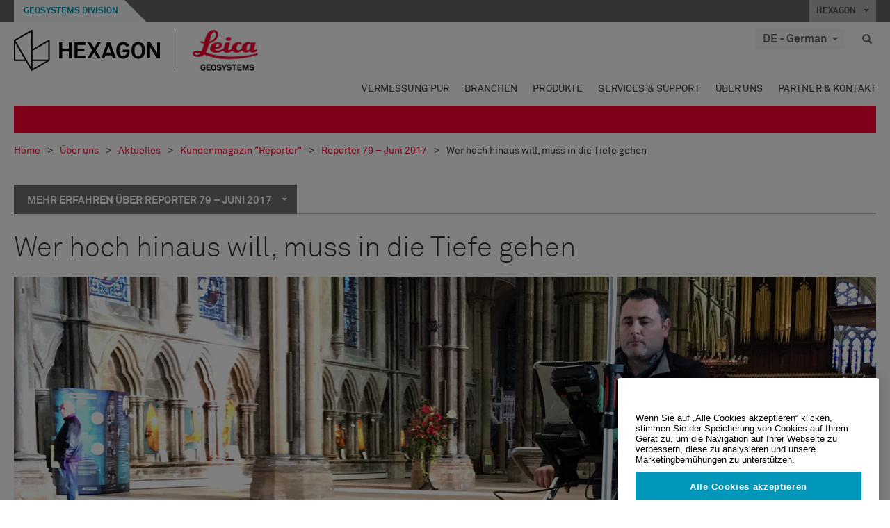

--- FILE ---
content_type: text/html; charset=utf-8
request_url: https://leica-geosystems.com/de-de/about-us/news-room/customer-magazine/reporter-79/going-below-to-protect-the-above
body_size: 28224
content:

<!DOCTYPE html>
<html lang="de-DE">
<head>

    <!-- Google Tag Manager -->
<script>(function(w,d,s,l,i){w[l]=w[l]||[];w[l].push({'gtm.start':
new Date().getTime(),event:'gtm.js'});var f=d.getElementsByTagName(s)[0],
j=d.createElement(s),dl=l!='dataLayer'?'&l='+l:'';j.async=true;j.src=
'https://www.googletagmanager.com/gtm.js?id='+i+dl;f.parentNode.insertBefore(j,f);
})(window,document,'script','dataLayer','GTM-5B3WBS');</script>
<!-- End Google Tag Manager -->

<!--Organization Structured Data-->
<script type="application/ld+json">
 { "@context": "http://schema.org",
 "@type": "Organization",
 "name": "Leica Geosystems",
 "legalName" : "Leica Geosystems Holdings AG",
 "url": "https://leica-geosystems.com/",
 "logo": "https://leica-geosystems.com/-/media/Images/LeicaGeosystems/Logos%20and%20Icons/Icons/leica.ashx",
 "foundingDate": "1921",
 "address": {
 "@type": "PostalAddress",
 "streetAddress": "Heinrich-Wild-Strasse 201,",
 "addressLocality": "Heerbrugg",
 "addressRegion": "Heerbrugg",
 "postalCode": "9435,",
 "addressCountry": "Switzerland"
 },
 "sameAs": [ 
 "https://www.facebook.com/LeicaGeosystems/",
 "https://twitter.com/LeicaGeosystems",
 "https://www.instagram.com/leicageosystemsag/",
 "https://www.youtube.com/channel/UCjYDbcBgfWs4P9Hv_XjHFjA"
 ]}
</script>
<!-- End Organization Structured Data -->

<!--Search Structured Data-->
<script type="application/ld+json">
{
  "@context": "https://schema.org",
  "@type": "WebSite",
  "url": "https://leica-geosystems.com/",
  "potentialAction": {
    "@type": "SearchAction",
    "target": "https://leica-geosystems.com/lg-search-results?sc_lang=en#q={search_term_string}",
    "query-input": "required name=search_term_string"
  }
}
</script>
<!-- End Search Structured Data-->        <!--
        Framework: SCF V1 | Theme: Leica Custom 
        Template Name: Product Detail Page, {d620d476-8c51-4c05-8a5e-8114920e96a5}
        Build: #20260106.13
 
        !-->



<meta charset="utf-8">
<meta http-equiv="X-UA-Compatible" content="IE=edge">
<meta name="viewport" content="width=device-width, initial-scale=1, user-scalable=no">
        <link rel="shortcut icon" type="image/x-icon" href="/content/images/favicon/leica/favicon.ico" />



<title>Wer hoch hinaus will, muss in die Tiefe gehen | Leica Geosystems</title>


    <meta name="description" content="Mit dem Bodenradar auf der Suche nach archäologischen Fundstücken in Großbritannien" />


    <link rel="canonical" href="https://leica-geosystems.com/de-de/about-us/news-room/customer-magazine/reporter-79/going-below-to-protect-the-above" />




<meta property="og:title" content="Wer hoch hinaus will, muss in die Tiefe gehen" />
<meta property="og:description" content="Mit dem Bodenradar auf der Suche nach archäologischen Fundstücken in Großbritannien" />
<meta property="og:url" content="https://leica-geosystems.com/de-de/about-us/news-room/customer-magazine/reporter-79/going-below-to-protect-the-above" />
        <meta property="og:image" content="https://leica-geosystems.com/-/media/images/leicageosystems/about-us/reporter/callouts%20800x428/reporter_79_thumbnail_image_going_below_to_protect_the_above.ashx" />




<meta property="twitter:card" content="" />
<meta property="twitter:title" content="Wer hoch hinaus will, muss in die Tiefe gehen" />
<meta property="twitter:description" content="Mit dem Bodenradar auf der Suche nach archäologischen Fundstücken in Großbritannien" />

<meta property="twitter:url" content="https://leica-geosystems.com/de-de/about-us/news-room/customer-magazine/reporter-79/going-below-to-protect-the-above" />

        <meta property="twitter:image" content="https://leica-geosystems.com/-/media/images/leicageosystems/about-us/reporter/callouts%20800x428/reporter_79_thumbnail_image_going_below_to_protect_the_above.ashx" />


                <link rel="alternate" href="https://leica-geosystems.com/da/about-us/news-room/customer-magazine/reporter-79/going-below-to-protect-the-above" hreflang="da" />
                <link rel="alternate" href="https://leica-geosystems.com/fi-fi/about-us/news-room/customer-magazine/reporter-79/going-below-to-protect-the-above" hreflang="fi-fi" />
                <link rel="alternate" href="https://leica-geosystems.com/fr-fr/about-us/news-room/customer-magazine/reporter-79/going-below-to-protect-the-above" hreflang="fr-fr" />
                <link rel="alternate" href="https://leica-geosystems.com/en-in/about-us/news-room/customer-magazine/reporter-79/going-below-to-protect-the-above" hreflang="en-in" />
                <link rel="alternate" href="https://leica-geosystems.com/nl-nl/about-us/news-room/customer-magazine/reporter-79/going-below-to-protect-the-above" hreflang="nl-nl" />
                <link rel="alternate" href="https://leica-geosystems.com/nn-no/about-us/news-room/customer-magazine/reporter-79/going-below-to-protect-the-above" hreflang="nn-no" />
                <link rel="alternate" href="https://leica-geosystems.com/pl-pl/about-us/news-room/customer-magazine/reporter-79/going-below-to-protect-the-above" hreflang="pl-pl" />
                <link rel="alternate" href="https://leica-geosystems.com/en-sg/about-us/news-room/customer-magazine/reporter-79/going-below-to-protect-the-above" hreflang="en-sg" />
                <link rel="alternate" href="https://leica-geosystems.com/es-es/about-us/news-room/customer-magazine/reporter-79/going-below-to-protect-the-above" hreflang="es-es" />
                <link rel="alternate" href="https://leica-geosystems.com/sv-se/about-us/news-room/customer-magazine/reporter-79/going-below-to-protect-the-above" hreflang="sv-se" />
                <link rel="alternate" href="https://leica-geosystems.com/en-gb/about-us/news-room/customer-magazine/reporter-79/going-below-to-protect-the-above" hreflang="en-gb" />
                <link rel="alternate" href="https://leica-geosystems.com/en-us/about-us/news-room/customer-magazine/reporter-79/going-below-to-protect-the-above" hreflang="en-us" />
                <link rel="alternate" href="https://leica-geosystems.com/de-ch/about-us/news-room/customer-magazine/reporter-79/going-below-to-protect-the-above" hreflang="de-ch" />
                <link rel="alternate" href="https://leica-geosystems.com/fr-ch/about-us/news-room/customer-magazine/reporter-79/going-below-to-protect-the-above" hreflang="fr-ch" />
                <link rel="alternate" href="https://leica-geosystems.com/fr-ma/about-us/news-room/customer-magazine/reporter-79/going-below-to-protect-the-above" hreflang="fr-ma" />
                <link rel="alternate" href="https://leica-geosystems.com/de-at/about-us/news-room/customer-magazine/reporter-79/going-below-to-protect-the-above" hreflang="de-at" />
                <link rel="alternate" href="https://leica-geosystems.com/nl-be/about-us/news-room/customer-magazine/reporter-79/going-below-to-protect-the-above" hreflang="nl-be" />
                <link rel="alternate" href="https://leica-geosystems.com/fr-be/about-us/news-room/customer-magazine/reporter-79/going-below-to-protect-the-above" hreflang="fr-be" />
                <link rel="alternate" href="https://leica-geosystems.com/pt-br/about-us/news-room/customer-magazine/reporter-79/going-below-to-protect-the-above" hreflang="pt-br" />
                <link rel="alternate" href="https://leica-geosystems.com/es-cl/about-us/news-room/customer-magazine/reporter-79/going-below-to-protect-the-above" hreflang="es-cl" />
                <link rel="alternate" href="https://leica-geosystems.com/hu-hu/about-us/news-room/customer-magazine/reporter-79/going-below-to-protect-the-above" hreflang="hu-hu" />
                <link rel="alternate" href="https://leica-geosystems.com/it-it/about-us/news-room/customer-magazine/reporter-79/going-below-to-protect-the-above" hreflang="it-it" />
                <link rel="alternate" href="https://leica-geosystems.com/ja-jp/about-us/news-room/customer-magazine/reporter-79/going-below-to-protect-the-above" hreflang="ja-jp" />
                <link rel="alternate" href="https://leica-geosystems.com/ru/about-us/news-room/customer-magazine/reporter-79/going-below-to-protect-the-above" hreflang="ru" />
                <link rel="alternate" href="https://leica-geosystems.com/ko-kr/about-us/news-room/customer-magazine/reporter-79/going-below-to-protect-the-above" hreflang="ko-kr" />
                <link rel="alternate" href="https://leica-geosystems.com/es-mx/about-us/news-room/customer-magazine/reporter-79/going-below-to-protect-the-above" hreflang="es-mx" />
                <link rel="alternate" href="https://leica-geosystems.com/about-us/news-room/customer-magazine/reporter-79/going-below-to-protect-the-above" hreflang="x-default" />

    
<!-- Bootstrap -->

<link rel="stylesheet" href="https://cdnjs.cloudflare.com/ajax/libs/jqueryui/1.12.1/jquery-ui.min.css" integrity="sha256-rByPlHULObEjJ6XQxW/flG2r+22R5dKiAoef+aXWfik=" crossorigin="anonymous" />

    <link href="/Styles/styles.min.css?v=10.3.0" rel="stylesheet">
    <link href="/Styles/coveoStyles.min.css?v=10.3.0" rel="stylesheet">



<link rel="stylesheet" href="https://cdnjs.cloudflare.com/ajax/libs/malihu-custom-scrollbar-plugin/3.1.5/jquery.mCustomScrollbar.min.css"
      integrity="sha256-JHGEmB629pipTkMag9aMaw32I8zle24p3FpsEeI6oZU=" crossorigin="anonymous" />

<link rel="stylesheet" href="https://cdnjs.cloudflare.com/ajax/libs/OwlCarousel2/2.3.4/assets/owl.carousel.min.css" integrity="sha256-UhQQ4fxEeABh4JrcmAJ1+16id/1dnlOEVCFOxDef9Lw=" crossorigin="anonymous" />
<link rel="stylesheet" href="https://cdnjs.cloudflare.com/ajax/libs/OwlCarousel2/2.3.4/assets/owl.theme.default.min.css" integrity="sha256-kksNxjDRxd/5+jGurZUJd1sdR2v+ClrCl3svESBaJqw=" crossorigin="anonymous" />


<script src="https://cdnjs.cloudflare.com/ajax/libs/jquery/3.4.1/jquery.min.js" integrity="sha256-CSXorXvZcTkaix6Yvo6HppcZGetbYMGWSFlBw8HfCJo=" crossorigin="anonymous"></script>

        <link href="/Themes/Leica/Styles/leica.min.css?v=10.3.0" rel="stylesheet">

<!-- HTML5 shim and Respond.js for IE8 support of HTML5 elements and media queries -->
<!-- WARNING: Respond.js doesn't work if you view the page via file:// -->
<!--[if lt IE 9]>
    <script src="https://oss.maxcdn.com/html5shiv/3.7.2/html5shiv.min.js"></script>
    <script src="https://oss.maxcdn.com/respond/1.4.2/respond.min.js"></script>
<![endif]-->

</head>


<body  class=sticky-header-body>
    <!-- BEGIN NOINDEX -->
    



<!-- Google Tag Manager (noscript) -->
<noscript><iframe src="https://www.googletagmanager.com/ns.html?id=GTM-5B3WBS"
height="0" width="0" style="display:none;visibility:hidden"></iframe></noscript>
<!-- End Google Tag Manager (noscript) -->


    <!-- END NOINDEX -->
    <div class="loggedinas"></div>
    



<!-- BEGIN NOINDEX -->
    <header>
        <div id="header" class="navbar navbar-default navbar-fixed-top">



            <!-- Umbrella nav -->


        <div class="umbrella-nav">
            <div class="top">
                <div class="container">
                        <div class="microsite-header hidden-xs hidden-sm">
                            <h5><a href='https://hexagon.com/de/about/divisions/geosystems' target='_blank'>Geosystems Division</a></h5>
                        </div>
                    
                    <div class="pull-right">

                        




                        <a class="umbrella-expander" data-toggle="collapse" data-target="#umbrella" aria-expanded="false" aria-controls="collapseExample">HEXAGON <span class="caret"></span></a>
                    </div>
                    <div class="microsite-header-mobile umbrella-expander" data-toggle="collapse" data-target="#umbrella" aria-expanded="false" aria-controls="collapseExample">
                        <span class="microsite-header-mobile-data"></span>
                    </div>
                </div>
            </div>
            <div id="umbrella" class="sticky-max-ht collapse">
                <div class="container">
                    <div class="row">
                        <div class="col-lg-4 col-md-4 col-sm-4 left-nav-title">
                            <h2>EXPLORE HEXAGON</h2>
                        </div>
                        <div class="col-lg-8 col-md-8 col-sm-8 col-xs-12 visible-lg visible-sm visible-md right-nav-title">
                            <h2>HEXAGON&#39;S DIVISIONS</h2>
                        </div>
                        <div class="col-lg-4 col-md-4 col-sm-4 left-nav">
                            <div class="seperatorLine"></div>
                            <div class="row">



    <div id="{5C979B31-C1A1-4982-8F39-E105687F411E}" class="col-lg-6 col-md-6 col-sm-12 col-xs-12 umbrella-pod ">


        <div class="thumbnail module  multi-callout  module-core-theme  ">
            

                <div class="media-content image">
                            <a href=https://hexagon.com/company/our-story target=_blank class="" >
                                
<img src="/-/media/images/global components/umbrella/new/our-story.ashx?iar=0&amp;sc_lang=de-de&amp;hash=D0E55A46BB0532E3C79B10166F210B8D" class="img-responsive hidden-xs" alt="Unsere Geschichte" />

                            </a>

                </div>
                                <div class="caption">
                        <div class="text">
                            <h3>
                                <a href=https://hexagon.com/company/our-story target=_blank>
                                    
OUR STORY                                </a>
                            </h3>
                            <div class="mobile-version abstract-txt">
                                
                            </div>
                            <div class="desktop-version abstract-txt">
                                
                            </div>
                        </div>
                    </div>
                                <div class="buttons">
                        <div class="btn-wrap">
<a href="https://hexagon.com/company/our-story" class="btn btn-primary linkBtn" target="_blank" rel="noopener noreferrer" role="button" ></a>                        </div>
                    </div>

        </div>
    </div>



    <div id="{15BB3A6A-3060-4964-AD4E-4C67BB28E54A}" class="col-lg-6 col-md-6 col-sm-12 col-xs-12 umbrella-pod ">


        <div class="thumbnail module  multi-callout  module-core-theme  ">
            

                <div class="media-content image">
                            <a href=https://hexagon.com/solutions target=_blank class="" >
                                
<img src="/-/media/images/global components/umbrella/new/solutions.ashx?h=428&amp;iar=0&amp;w=800&amp;sc_lang=de-de&amp;hash=7B8A29745907155ACA7051A4A01F98CE" class="img-responsive hidden-xs" alt="Lösungen" />

                            </a>

                </div>
                                <div class="caption">
                        <div class="text">
                            <h3>
                                <a href=https://hexagon.com/solutions target=_blank>
                                    
OUR SOLUTIONS                                </a>
                            </h3>
                            <div class="mobile-version abstract-txt">
                                
                            </div>
                            <div class="desktop-version abstract-txt">
                                
                            </div>
                        </div>
                    </div>
                                <div class="buttons">
                        <div class="btn-wrap">
<a href="https://hexagon.com/solutions" class="btn btn-primary linkBtn" target="_blank" rel="noopener noreferrer" role="button" ></a>                        </div>
                    </div>

        </div>
    </div>



    <div id="{05325F99-F4BF-40A1-8AB2-F62C13B1F610}" class="col-lg-6 col-md-6 col-sm-12 col-xs-12 umbrella-pod ">


        <div class="thumbnail module  multi-callout  module-core-theme  ">
            

                <div class="media-content image">
                            <a href=https://hexagon.com/company/sustainability target=_blank class="" >
                                
<img src="/-/media/images/global components/umbrella/new/sustainability.ashx?h=428&amp;iar=0&amp;w=800&amp;sc_lang=de-de&amp;hash=638496BB65A3D1F69EC594B0A7292A92" class="img-responsive hidden-xs" alt="Nachhaltigkeit" />

                            </a>

                </div>
                                <div class="caption">
                        <div class="text">
                            <h3>
                                <a href=https://hexagon.com/company/sustainability target=_blank>
                                    
SUSTAINABILITY                                </a>
                            </h3>
                            <div class="mobile-version abstract-txt">
                                
                            </div>
                            <div class="desktop-version abstract-txt">
                                
                            </div>
                        </div>
                    </div>
                                <div class="buttons">
                        <div class="btn-wrap">
<a href="https://hexagon.com/company/sustainability" class="btn btn-primary linkBtn" target="_blank" rel="noopener noreferrer" role="button" ></a>                        </div>
                    </div>

        </div>
    </div>



    <div id="{97B6B6D8-9F6A-453E-80FE-D6FD8AF977FE}" class="col-lg-6 col-md-6 col-sm-12 col-xs-12 umbrella-pod ">


        <div class="thumbnail module  multi-callout  module-core-theme  ">
            

                <div class="media-content image">
                            <a href=https://hxgnspotlight.com/ target=_blank class="" >
                                
<img src="/-/media/images/global components/umbrella/hxgn_spotlight.ashx?h=428&amp;iar=0&amp;w=800&amp;sc_lang=de-de&amp;hash=6EC182DB44F5359AACA3D048A923ACA1" class="img-responsive hidden-xs" alt="Hxgn Spotlight" />

                            </a>

                </div>
                                <div class="caption">
                        <div class="text">
                            <h3>
                                <a href=https://hxgnspotlight.com/ target=_blank>
                                    
HxGN SPOTLIGHT                                </a>
                            </h3>
                            <div class="mobile-version abstract-txt">
                                
                            </div>
                            <div class="desktop-version abstract-txt">
                                
                            </div>
                        </div>
                    </div>
                                <div class="buttons">
                        <div class="btn-wrap">
<a href="https://hxgnspotlight.com/" class="btn btn-primary linkBtn" target="_blank" title="Learn More" rel="noopener noreferrer" role="button" >Learn More</a>                        </div>
                    </div>

        </div>
    </div>

                            </div>
                        </div>
                        <div class="col-xs-12 visible-xs right-nav-title">
                            <h2>HEXAGON&#39;S DIVISIONS</h2>
                        </div>
                        <div class="col-lg-8 col-md-8 col-sm-8 col-xs 12 right-nav">
                            <div class="row">



    <div id="{F42B5D27-52EE-4EF9-8419-13B8208B3D99}" class="col-lg-3 col-md-3 col-sm-6 col-xs-12 umbrella-pod ">


        <div class="thumbnail module  multi-callout  module-Hexagon  ">
            

                <div class="media-content image">
                            <a href=https://hexagon.com/company/divisions/agriculture target=_blank class="" >
                                
<img src="/-/media/images/global components/umbrella/new/pod_ag.ashx?h=100&amp;iar=0&amp;w=190&amp;hash=ABF8A0652B5DF20966F30792B6280E6C" class="img-responsive hidden-xs" alt="" />

                            </a>

                </div>
                                <div class="caption">
                        <div class="text">
                            <h3>
                                <a href=https://hexagon.com/company/divisions/agriculture target=_blank>
                                    
AGRICULTURE                                </a>
                            </h3>
                            <div class="mobile-version abstract-txt">
                                
                            </div>
                            <div class="desktop-version abstract-txt">
                                
                            </div>
                        </div>
                    </div>
                                <div class="buttons">
                        <div class="btn-wrap">
<a href="https://hexagon.com/company/divisions/agriculture" class="btn btn-primary linkBtn" target="_blank" rel="noopener noreferrer" role="button" >Hexagon Agriculture</a>                        </div>
                    </div>

        </div>
    </div>



    <div id="{37AD0BAB-41BE-43F6-8F87-10D2C3A070C5}" class="col-lg-3 col-md-3 col-sm-6 col-xs-12 umbrella-pod ">


        <div class="thumbnail module  multi-callout  module-Hexagon  ">
            

                <div class="media-content image">
                            <a href=https://hexagon.com/company/divisions/asset-lifecycle-intelligence target=_blank class="" >
                                
<img src="/-/media/images/global components/umbrella/new/pod_ppm.ashx?h=100&amp;iar=0&amp;w=190&amp;hash=E6AFBE31202B34E80FBA623884DB4EBA" class="img-responsive hidden-xs" alt="Hexagon Geospatial" />

                            </a>

                </div>
                                <div class="caption">
                        <div class="text">
                            <h3>
                                <a href=https://hexagon.com/company/divisions/asset-lifecycle-intelligence target=_blank>
                                    
ASSET LIFECYCLE INTELLIGENCE                                </a>
                            </h3>
                            <div class="mobile-version abstract-txt">
                                
                            </div>
                            <div class="desktop-version abstract-txt">
                                
                            </div>
                        </div>
                    </div>
                                <div class="buttons">
                        <div class="btn-wrap">
<a href="https://hexagon.com/company/divisions/asset-lifecycle-intelligence" class="btn btn-primary linkBtn" target="_blank" rel="noopener noreferrer" role="button" >PPM</a>                        </div>
                    </div>

        </div>
    </div>



    <div id="{7988C4F1-34CA-46E8-B88F-88B4622884E5}" class="col-lg-3 col-md-3 col-sm-6 col-xs-12 umbrella-pod ">


        <div class="thumbnail module  multi-callout  module-Hexagon  ">
            

                <div class="media-content image">
                            <a href=https://hexagon.com/company/divisions/autonomy-and-positioning target=_blank class="" >
                                
<img src="/-/media/images/global components/umbrella/new/pod_pi.ashx?h=100&amp;iar=0&amp;w=190&amp;hash=6D1378409BDFE8BCD2FA08AB4242B991" class="img-responsive hidden-xs" alt="Hexagon Geospatial" />

                            </a>

                </div>
                                <div class="caption">
                        <div class="text">
                            <h3>
                                <a href=https://hexagon.com/company/divisions/autonomy-and-positioning target=_blank>
                                    
AUTONOMY & POSITIONING                                </a>
                            </h3>
                            <div class="mobile-version abstract-txt">
                                
                            </div>
                            <div class="desktop-version abstract-txt">
                                
                            </div>
                        </div>
                    </div>
                                <div class="buttons">
                        <div class="btn-wrap">
<a href="https://hexagon.com/company/divisions/autonomy-and-positioning" class="btn btn-primary linkBtn" target="_blank" rel="noopener noreferrer" role="button" ></a>                        </div>
                    </div>

        </div>
    </div>



    <div id="{C63625C3-D301-4CB9-AA31-F7A7840CECF1}" class="col-lg-3 col-md-3 col-sm-6 col-xs-12 umbrella-pod ">


        <div class="thumbnail module  multi-callout  module-Hexagon  ">
            

                <div class="media-content image">
                            <a href=https://hexagon.com/company/divisions/geosystems  class="" >
                                
<img src="/-/media/images/global components/umbrella/new/pod_geo.ashx?h=100&amp;iar=0&amp;w=190&amp;hash=AF4BF68E67A0F605BFB70FAD466009A8" class="img-responsive hidden-xs" alt="Hexagon Geospatial" />

                            </a>

                </div>
                                <div class="caption">
                        <div class="text">
                            <h3>
                                <a href=https://hexagon.com/company/divisions/geosystems >
                                    
GEOSYSTEMS                                </a>
                            </h3>
                            <div class="mobile-version abstract-txt">
                                
                            </div>
                            <div class="desktop-version abstract-txt">
                                
                            </div>
                        </div>
                    </div>
                                <div class="buttons">
                        <div class="btn-wrap">
<a href="https://hexagon.com/company/divisions/geosystems" class="btn btn-primary linkBtn" role="button" ></a>                        </div>
                    </div>

        </div>
    </div>



    <div id="{E4844C05-6D93-47CE-8DC7-B89173C2F93C}" class="col-lg-3 col-md-3 col-sm-6 col-xs-12 umbrella-pod ">


        <div class="thumbnail module  multi-callout  module-Hexagon  ">
            

                <div class="media-content image">
                            <a href=https://hexagon.com/company/divisions/manufacturing-intelligence target=_blank class="" >
                                
<img src="/-/media/images/global components/umbrella/new/pod_mi.ashx?h=100&amp;iar=0&amp;w=190&amp;hash=6107C41107AF0280640BD9A1AF74EBCD" class="img-responsive hidden-xs" alt="Hexagon Geospatial" />

                            </a>

                </div>
                                <div class="caption">
                        <div class="text">
                            <h3>
                                <a href=https://hexagon.com/company/divisions/manufacturing-intelligence target=_blank>
                                    
MANUFACTURING INTELLIGENCE                                </a>
                            </h3>
                            <div class="mobile-version abstract-txt">
                                
                            </div>
                            <div class="desktop-version abstract-txt">
                                
                            </div>
                        </div>
                    </div>
                                <div class="buttons">
                        <div class="btn-wrap">
<a href="https://hexagon.com/company/divisions/manufacturing-intelligence" class="btn btn-primary linkBtn" target="_blank" title="HexagonMI" rel="noopener noreferrer" role="button" >HexagonMI</a>                        </div>
                    </div>

        </div>
    </div>



    <div id="{26AD2D7F-2B3D-476E-8E17-AB158E6F826C}" class="col-lg-3 col-md-3 col-sm-6 col-xs-12 umbrella-pod ">


        <div class="thumbnail module  multi-callout  module-Hexagon  ">
            

                <div class="media-content image">
                            <a href=https://hexagon.com/company/divisions/mining target=_blank class="" >
                                
<img src="/-/media/images/global components/umbrella/new/pod_min.ashx?h=100&amp;iar=0&amp;w=190&amp;hash=D257564B1943EB0A59F6ABF5F6619876" class="img-responsive hidden-xs" alt="Hexagon Mining" />

                            </a>

                </div>
                                <div class="caption">
                        <div class="text">
                            <h3>
                                <a href=https://hexagon.com/company/divisions/mining target=_blank>
                                    
MINING                                </a>
                            </h3>
                            <div class="mobile-version abstract-txt">
                                
                            </div>
                            <div class="desktop-version abstract-txt">
                                
                            </div>
                        </div>
                    </div>
                                <div class="buttons">
                        <div class="btn-wrap">
<a href="https://hexagon.com/company/divisions/mining" class="btn btn-primary linkBtn" target="_blank" rel="noopener noreferrer" role="button" >Mehr erfahren</a>                        </div>
                    </div>

        </div>
    </div>



    <div id="{27160BDF-9B44-4A54-A363-24126BAE00A6}" class="col-lg-3 col-md-3 col-sm-6 col-xs-12 umbrella-pod ">


        <div class="thumbnail module  multi-callout  module-Hexagon  ">
            

                <div class="media-content image">
                            <a href=https://hexagon.com/company/divisions/safety-infrastructure-geospatial target=_blank class="" >
                                
<img src="/-/media/images/global components/umbrella/gsp_v2.ashx?h=100&amp;iar=0&amp;w=190&amp;sc_lang=de-de&amp;hash=4C496FD3BB65516DDF420B0059CCD3D6" class="img-responsive hidden-xs" alt="" />

                            </a>

                </div>
                                <div class="caption">
                        <div class="text">
                            <h3>
                                <a href=https://hexagon.com/company/divisions/safety-infrastructure-geospatial target=_blank>
                                    
SAFETY, INFRASTRUCTURE & GEOSPATIAL                                </a>
                            </h3>
                            <div class="mobile-version abstract-txt">
                                
                            </div>
                            <div class="desktop-version abstract-txt">
                                
                            </div>
                        </div>
                    </div>
                                <div class="buttons">
                        <div class="btn-wrap">
<a href="https://hexagon.com/company/divisions/safety-infrastructure-geospatial" class="btn btn-primary linkBtn" target="_blank" rel="noopener noreferrer" role="button" >Learn More</a>                        </div>
                    </div>

        </div>
    </div>



    <div id="{45C0AA6B-BB08-4BED-B8AE-9F4A6467DA51}" class="col-lg-3 col-md-3 col-sm-6 col-xs-12 umbrella-pod ">


        <div class="thumbnail module  multi-callout  module-Hexagon  ">
            

                <div class="media-content image">
                            <a href=https://hexagon.com/company/divisions/xalt-solutions target=_blank class="" >
                                
<img src="/-/media/images/global components/umbrella/xalt.ashx?h=100&amp;iar=0&amp;w=186&amp;sc_lang=de-de&amp;hash=0505BC0192413D904D933C1003A376B7" class="img-responsive hidden-xs" alt="XALT" />

                            </a>

                </div>
                                <div class="caption">
                        <div class="text">
                            <h3>
                                <a href=https://hexagon.com/company/divisions/xalt-solutions target=_blank>
                                    
XALT SOLUTIONS                                </a>
                            </h3>
                            <div class="mobile-version abstract-txt">
                                
                            </div>
                            <div class="desktop-version abstract-txt">
                                
                            </div>
                        </div>
                    </div>
                                <div class="buttons">
                        <div class="btn-wrap">
<a href="https://hexagon.com/company/divisions/xalt-solutions" class="btn btn-primary linkBtn" target="_blank" rel="noopener noreferrer" role="button" >XALT</a>                        </div>
                    </div>

        </div>
    </div>
                            </div>
                        </div>
                    </div>
                </div>
            </div>
        </div>
<!-- Ends Umbrella nav -->
            <div class="desktop-header">
                <div class="inner-header">
                    <div class="container">
                        <div class="logos-tools">
                            <div class="logos pull-left">
                                <div class="logo">
    <ul class="list-inline">
            <li>
                <a href="/de-de/" target="">
                            <img src="/-/media/images/hexagon_logo/hexagon_logo_balck_svg.ashx?sc_lang=de-de" alt="" />
                </a>
            </li>

                    <li>
                        <a href="https://leica-geosystems.com">
                            <img src="/-/media/images/leicageosystems/logos and icons/icons/leica_geosystems_logo.ashx?sc_lang=de-de" alt="Leica Geosystems"  />
                        </a>
                    </li>
    </ul>
</div>






                            </div>
                                <div class="tools visible-lg">
                                    
                                    




    <div class="container-lang">
        <!-- language slector Button -->
        <div class="lang-nav">
            <a href="#" class="language-selector button">DE - German<span class="caret"></span></a>
        </div>
        <!-- mega navigation language -->
        <div class="outerWrapper threeColumn">
            <div class="container-lang">
                <div class="innerWrapper">
                    <!-- header -->
                    <div class="lang-header">
                        <h4>Select Country</h4>
                            <a href="https://leica-geosystems.com/about-us/news-room/customer-magazine/reporter-79/going-below-to-protect-the-above">Corporate Website (global)</a>
                    </div>
                    <!-- language country list -->
                    <div class="content-nav">
                            <div class="colRegion">
                                <div class="regionHeader">
                                    <img src="/-/media/images/leicageosystems/language region images/leica/map-europe.ashx?sc_lang=de-de&amp;hash=0713C102C731283C8070405CDBA24D90" alt="Europe">
                                    <h3>Europe</h3>
                                </div>
                                <ul>
                                        <li>
                                            <span class="countryLang">Austria</span>
                                            <ul>
                                                            <li><a href="https://leica-geosystems.com/de-at/about-us/news-room/customer-magazine/reporter-79/going-below-to-protect-the-above">German</a></li>

                                            </ul>
                                        </li>
                                        <li>
                                            <span class="countryLang">Belgium</span>
                                            <ul>
                                                            <li><a href="https://leica-geosystems.com/nl-be/about-us/news-room/customer-magazine/reporter-79/going-below-to-protect-the-above">Dutch</a></li>
                                                            <li><a href="https://leica-geosystems.com/fr-be/about-us/news-room/customer-magazine/reporter-79/going-below-to-protect-the-above">French</a></li>

                                            </ul>
                                        </li>
                                        <li>
                                            <span class="countryLang">Denmark</span>
                                            <ul>
                                                            <li><a href="https://leica-geosystems.com/da/about-us/news-room/customer-magazine/reporter-79/going-below-to-protect-the-above">Danish</a></li>

                                            </ul>
                                        </li>
                                        <li>
                                            <span class="countryLang">Finland</span>
                                            <ul>
                                                            <li><a href="https://leica-geosystems.com/fi-fi/about-us/news-room/customer-magazine/reporter-79/going-below-to-protect-the-above">Finnish</a></li>

                                            </ul>
                                        </li>
                                        <li>
                                            <span class="countryLang">Frankreich</span>
                                            <ul>
                                                            <li><a href="https://leica-geosystems.com/fr-fr/about-us/news-room/customer-magazine/reporter-79/going-below-to-protect-the-above">French</a></li>

                                            </ul>
                                        </li>
                                        <li>
                                            <span class="countryLang">Deutschland</span>
                                            <ul>
                                                            <li><a href="https://leica-geosystems.com/de-de/about-us/news-room/customer-magazine/reporter-79/going-below-to-protect-the-above">German</a></li>

                                            </ul>
                                        </li>
                                        <li>
                                            <span class="countryLang">Hungary</span>
                                            <ul>
                                                            <li><a href="https://leica-geosystems.com/hu-hu/about-us/news-room/customer-magazine/reporter-79/going-below-to-protect-the-above">Hungarian</a></li>

                                            </ul>
                                        </li>
                                        <li>
                                            <span class="countryLang">Italien</span>
                                            <ul>
                                                            <li><a href="https://leica-geosystems.com/it-it/about-us/news-room/customer-magazine/reporter-79/going-below-to-protect-the-above">Italian</a></li>

                                            </ul>
                                        </li>
                                        <li>
                                            <span class="countryLang">Niederlande</span>
                                            <ul>
                                                            <li><a href="https://leica-geosystems.com/nl-nl/about-us/news-room/customer-magazine/reporter-79/going-below-to-protect-the-above">Dutch</a></li>

                                            </ul>
                                        </li>
                                        <li>
                                            <span class="countryLang">Norway</span>
                                            <ul>
                                                            <li><a href="https://leica-geosystems.com/nn-no/about-us/news-room/customer-magazine/reporter-79/going-below-to-protect-the-above">Norwegian</a></li>

                                            </ul>
                                        </li>
                                        <li>
                                            <span class="countryLang">Polen</span>
                                            <ul>
                                                            <li><a href="https://leica-geosystems.com/pl-pl/about-us/news-room/customer-magazine/reporter-79/going-below-to-protect-the-above">Polish</a></li>

                                            </ul>
                                        </li>
                                        <li>
                                            <span class="countryLang">Spain</span>
                                            <ul>
                                                            <li><a href="https://leica-geosystems.com/es-es/about-us/news-room/customer-magazine/reporter-79/going-below-to-protect-the-above">Spanish</a></li>

                                            </ul>
                                        </li>
                                        <li>
                                            <span class="countryLang">Schweden</span>
                                            <ul>
                                                            <li><a href="https://leica-geosystems.com/sv-se/about-us/news-room/customer-magazine/reporter-79/going-below-to-protect-the-above">Swedish</a></li>

                                            </ul>
                                        </li>
                                        <li>
                                            <span class="countryLang">Schweiz</span>
                                            <ul>
                                                            <li><a href="https://leica-geosystems.com/de-ch/about-us/news-room/customer-magazine/reporter-79/going-below-to-protect-the-above">German</a></li>
                                                            <li><a href="https://leica-geosystems.com/fr-ch/about-us/news-room/customer-magazine/reporter-79/going-below-to-protect-the-above">French</a></li>

                                            </ul>
                                        </li>
                                        <li>
                                            <span class="countryLang">Vereinigtes K&#246;nigreich</span>
                                            <ul>
                                                            <li><a href="https://leica-geosystems.com/en-gb/about-us/news-room/customer-magazine/reporter-79/going-below-to-protect-the-above">English</a></li>

                                            </ul>
                                        </li>
                                </ul>
                            </div>
                            <div class="colRegion">
                                <div class="regionHeader">
                                    <img src="/-/media/images/leicageosystems/language region images/leica/map-usa.ashx?sc_lang=de-de&amp;hash=1CE5B5FBF0891FA1E030224368E2913C" alt="Americas">
                                    <h3>Americas</h3>
                                </div>
                                <ul>
                                        <li>
                                            <span class="countryLang">Vereinigte Staaten</span>
                                            <ul>
                                                            <li><a href="https://leica-geosystems.com/en-us/about-us/news-room/customer-magazine/reporter-79/going-below-to-protect-the-above">English </a></li>

                                            </ul>
                                        </li>
                                        <li>
                                            <span class="countryLang">Canada</span>
                                            <ul>
                                                            <li><a href="https://leica-geosystems.com/en-us/about-us/news-room/customer-magazine/reporter-79/going-below-to-protect-the-above">English </a></li>

                                            </ul>
                                        </li>
                                        <li>
                                            <span class="countryLang">Brazil</span>
                                            <ul>
                                                            <li><a href="https://leica-geosystems.com/pt-br/about-us/news-room/customer-magazine/reporter-79/going-below-to-protect-the-above">Portuguese</a></li>

                                            </ul>
                                        </li>
                                        <li>
                                            <span class="countryLang">Central America</span>
                                            <ul>
                                                            <li><a href="https://leica-geosystems.com/es-mx/about-us/news-room/customer-magazine/reporter-79/going-below-to-protect-the-above">Spanish</a></li>

                                            </ul>
                                        </li>
                                        <li>
                                            <span class="countryLang">South America</span>
                                            <ul>
                                                            <li><a href="https://leica-geosystems.com/es-cl/about-us/news-room/customer-magazine/reporter-79/going-below-to-protect-the-above">Spanish</a></li>

                                            </ul>
                                        </li>
                                </ul>
                            </div>
                            <div class="colRegion">
                                <div class="regionHeader">
                                    <img src="/-/media/images/leicageosystems/language region images/leica/map-asia.ashx?sc_lang=de-de&amp;hash=EA3E8B00F7F54A7D381499C0529BE300" alt="Asia">
                                    <h3>Asia</h3>
                                </div>
                                <ul>
                                        <li>
                                            <span class="countryLang">China</span>
                                            <ul>
                                                            <li><a href="http://www.leica-geosystems.com.cn" target="">China</a></li>

                                            </ul>
                                        </li>
                                        <li>
                                            <span class="countryLang">Indien</span>
                                            <ul>
                                                            <li><a href="https://leica-geosystems.com/en-in/about-us/news-room/customer-magazine/reporter-79/going-below-to-protect-the-above">English</a></li>

                                            </ul>
                                        </li>
                                        <li>
                                            <span class="countryLang">Japan</span>
                                            <ul>
                                                            <li><a href="https://leica-geosystems.com/ja-jp/about-us/news-room/customer-magazine/reporter-79/going-below-to-protect-the-above">Japanese</a></li>

                                            </ul>
                                        </li>
                                        <li>
                                            <span class="countryLang">Korea</span>
                                            <ul>
                                                            <li><a href="https://leica-geosystems.com/ko-kr/about-us/news-room/customer-magazine/reporter-79/going-below-to-protect-the-above">Korean</a></li>

                                            </ul>
                                        </li>
                                        <li>
                                            <span class="countryLang">Singapore</span>
                                            <ul>
                                                            <li><a href="https://leica-geosystems.com/en-sg/about-us/news-room/customer-magazine/reporter-79/going-below-to-protect-the-above">English</a></li>

                                            </ul>
                                        </li>
                                        <li>
                                            <span class="countryLang">Kazakhstan</span>
                                            <ul>
                                                            <li><a href="https://leica-geosystems.com/ru/about-us/news-room/customer-magazine/reporter-79/going-below-to-protect-the-above">Russian</a></li>

                                            </ul>
                                        </li>
                                        <li>
                                            <span class="countryLang">Indonesia</span>
                                            <ul>
                                                            <li><a href="https://leica-geosystems.com/id-id/about-us/news-room/customer-magazine/reporter-79/going-below-to-protect-the-above">Indonesian</a></li>

                                            </ul>
                                        </li>
                                        <li>
                                            <span class="countryLang">Naher Osten</span>
                                            <ul>
                                                            <li><a href="https://leica-geosystems.com/ar-ae/about-us/news-room/customer-magazine/reporter-79/going-below-to-protect-the-above">English</a></li>

                                            </ul>
                                        </li>
                                </ul>
                            </div>
                            <div class="colRegion">
                                <div class="regionHeader">
                                    <img src="/-/media/images/leicageosystems/language region images/leica/map-africa.ashx?sc_lang=de-de&amp;hash=E635A640E4C0BD4006BB50168F28FEF3" alt="Africa">
                                    <h3>Africa</h3>
                                </div>
                                <ul>
                                        <li>
                                            <span class="countryLang">Africa</span>
                                            <ul>
                                                            <li><a href="https://leica-geosystems.com/fr-ma/about-us/news-room/customer-magazine/reporter-79/going-below-to-protect-the-above">French</a></li>

                                            </ul>
                                        </li>
                                        <li>
                                            <span class="countryLang">South Africa</span>
                                            <ul>
                                                            <li><a href="https://leica-geosystems.com/en-za/about-us/news-room/customer-magazine/reporter-79/going-below-to-protect-the-above">English</a></li>

                                            </ul>
                                        </li>
                                </ul>
                            </div>
                    </div>
                </div>
            </div>
        </div>
    </div>

                                    




<div class="custom-search">
    <form method="get"
          action="/de-de/search-results"
          class="header-search-form">
        <input type="text"
               name="keyword"
               class="search-input"
               placeholder="Suche"
               value="" />
        
        <span class="search-iconbox"></span>
        <button type="submit" class="search-submit"><span class="glyphicon glyphicon-search search-icon"></span></button>

    </form>
</div>
                                </div>
                            <!-- Mobile hamburger Icon -->
                            <div class="icon-menu pull-right visible-xs visible-sm visible-md">
                                <button type="button" class="mob-menu" data-toggle="offcanvas">
                                    <span class="icon-bar"></span>
                                    <span class="icon-bar"></span>
                                    <span class="icon-bar"></span>
                                </button>
                            </div>
                            <!-- Ends Mobile hamburger Icon -->
                        </div>
                        
                        <div class="items-nav">
                            <div class="tools-nav pull-right visible-lg">
                                <nav role="navigation">
    <div class="nav-links">
        <ul class="list-inline">
            <li>
                    <a href="/de-de/pure-surveying" data-section="" >
                        Vermessung pur
                    </a>
            </li>
            <li>
                    <a href="/de-de/industries" data-section="82C47722A4874CAB8634E231FD28317B" >
                        Branchen
                    </a>
            </li>
            <li>
                    <a href="/de-de/products" data-section="129425A9D9E04C968AD62F4DD8A140A5" >
                        Produkte
                    </a>
            </li>
            <li>
                    <a href="/de-de/services-and-support" data-section="0BD503FA435246F88B94D629F45C7F0F" >
                        Services & Support
                    </a>
            </li>
            <li>
                    <a href="/de-de/about-us" data-section="763D9BC842E547FBAAA8EFAD05A8710B" class=active-page>
                        Über uns
                    </a>
            </li>
            <li>
                    <a href="/de-de/contact-us" data-section="C32ECDDFACAC4A7B984DFA84B887D04A" >
                        Partner & Kontakt
                    </a>
            </li>
        </ul>
    </div>
</nav>
                            </div>
                        </div>
                    </div>
                </div>
                
<div class="outter-header">
    <div class="container">
        <div class="sub-nav">
            <a href="#" class="close icon-gen">Close</a>
                    <div class="sub-nav-container" data-sectioncontent="82C47722A4874CAB8634E231FD28317B" data-navigationtitle="Branchen">
                        <div class="sub-nav-header">
                            <ul class="list-inline">
                            </ul>
                            <div class="scroll-buttons">
                                <span><i class="scroll-top-button"></i></span>
                                <span><i class="scroll-bottom-button"></i></span>
                            </div>
                        </div>
                                                    <div class="sub-nav-content">

                                    <div class="view-content active" data-viewcontent="">
                                        <div class="filters-col">
                                            <ul class="list-unstyled">
                                                        <li>
                                                            <a href="/de-de/industries/pure-surveying" class="active " data-sub="F3EA5C0B393A48FAA6EE4497A60AEBA8" target="_self">Vermessung pur</a>
                                                        </li>
                                                        <li>
                                                            <a href="/de-de/industries/public-safety-security-and-forensics" class=" " data-sub="8DA904FF7AEB4954AE409A906142EDDC" target="_self">&#214;ffentliche Sicherheit</a>
                                                        </li>
                                                        <li>
                                                            <a href="/de-de/industries/reality-capture" class=" " data-sub="1AC1865129E547E7A7F11244CDCD4389" target="_self">Umgebungserfassung</a>
                                                        </li>
                                                        <li>
                                                            <a href="/de-de/industries/building" class=" " data-sub="CE1DBFBA40224A5F9C2687804B65D2EF" target="_self">Bauwesen</a>
                                                        </li>
                                                        <li>
                                                            <a href="/de-de/industries/heavy-construction" class=" " data-sub="BAD590F594F34CC78F0138B5820BBF1C" target="_self">Hoch- &amp; Tiefbau</a>
                                                        </li>
                                                        <li>
                                                            <a href="/de-de/industries/transportation" class=" " data-sub="436E311D892A4A13B8826DFF370255DF" target="_self">Verkehrswesen</a>
                                                        </li>
                                                        <li>
                                                            <a href="/de-de/industries/power-and-plant" class=" " data-sub="EA1BCC9014624720AB9F8D2543DBC086" target="_self">Prozessindustrie &amp; Anlagenbau</a>
                                                        </li>
                                                        <li>
                                                            <a href="/de-de/industries/monitoring-solutions" class=" " data-sub="253EE9DC18AE48FC8C0DCAE9C8D05F76" target="_self">&#220;berwachung</a>
                                                        </li>
                                                        <li>
                                                            <a href="https://entertainment.leica-geosystems.com/" class=" " data-sub="837422FF8E684978ACC8AD5C8B2EF035" target="_self">Media and entertainment</a>
                                                        </li>
                                                        <li>
                                                            <a href="/de-de/industries/utilities" class=" " data-sub="2A47D718986447DFA37DB6387B23AEC2" target="_self">Energie &amp; Versorgung</a>
                                                        </li>
                                                        <li>
                                                            <a href="/de-de/industries/mining" class=" " data-sub="FFFF0021AB8A416FB6420D018EBA23F4" target="_self">Bergbau</a>
                                                        </li>
                                                        <li>
                                                            <a href="/de-de/industries/agriculture" class=" " data-sub="98661D940B6C4A389E14B052F6EF3A98" target="_self">Landwirtschaft</a>
                                                        </li>
                                                        <li>
                                                            <a href="/de-de/industries/natural-resources" class=" " data-sub="518503EFAEB3410A9E9D1A9B5FC65F99" target="_self">Rohstoffe</a>
                                                        </li>
                                                        <li>
                                                            <a href="/de-de/industries/science-and-education" class=" " data-sub="5D5D127B7FE146A7AC59B945024B48EA" target="_self">Wissenschaft &amp; Bildung</a>
                                                        </li>
                                                        <li>
                                                            <a href="/de-de/industries/sports-and-events" class=" " data-sub="B17243CBECE6451580D248ABEF076341" target="_self">Sport &amp; Unterhaltung</a>
                                                        </li>
                                            </ul>
                                        </div>
                                            <div class="list-col active " data-subcontent="F3EA5C0B393A48FAA6EE4497A60AEBA8">
                                                <ul class="list-unstyled">

                                                                <li>
                                                                    <a href="/de-de/industries/pure-surveying/survey-dna"  target="_self">Wir sind Vermessung</a>
                                                                </li>
                                                                <li>
                                                                    <a href="/de-de/industries/pure-surveying/get-inspired-to-grow-your-business"  target="_self">Neue Gesch&#228;ftsideen</a>
                                                                </li>
                                                                <li>
                                                                    <a href="/de-de/industries/pure-surveying/surveying-solutions"  target="_self">Vermessungsl&#246;sungen</a>
                                                                </li>
                                                                <li>
                                                                    <a href="/de-de/industries/pure-surveying/improve-your-skills"  target="_self">Steigern Sie Ihre Kompetenz</a>
                                                                </li>
                                                                <li>
                                                                    <a href="/de-de/industries/pure-surveying/learning-centre"  target="_self">Resource Library</a>
                                                                </li>

                                                </ul>
                                            </div>
                                            <div class="list-col  " data-subcontent="8DA904FF7AEB4954AE409A906142EDDC">
                                                <ul class="list-unstyled">

                                                                <li>
                                                                    <a href="/de-de/industries/public-safety-security-and-forensics/why-choose-us"  target="_self">Warum wir?</a>
                                                                </li>
                                                                <li>
                                                                    <a href="/de-de/industries/public-safety-security-and-forensics/applications-in-public-safety"  target="_self">Anwendungsbereiche</a>
                                                                </li>
                                                                <li>
                                                                    <a href="/de-de/industries/public-safety-security-and-forensics/solutions"  target="_self">L&#246;sungen</a>
                                                                </li>
                                                                <li>
                                                                    <a href="/de-de/industries/public-safety-security-and-forensics/learning-centre-for-public-safety-professionals"  target="_self">Wissensdatenbank</a>
                                                                </li>

                                                </ul>
                                                    <div class="bottom-list">
                                                        <ul class="list-inline">
                                                                <li><a href="/de-de/case-studies/public-safety" target="_self">Fallstudien</a></li>
                                                        </ul>
                                                    </div>
                                            </div>
                                            <div class="list-col  " data-subcontent="1AC1865129E547E7A7F11244CDCD4389">
                                                <ul class="list-unstyled">

                                                                <li>
                                                                    <a href="/de-de/industries/reality-capture/digital-world"  target="_self">Digitale Welt</a>
                                                                </li>
                                                                <li>
                                                                    <a href="/de-de/industries/reality-capture/digital-infrastructure"  target="_self">Digitale Infrastruktur</a>
                                                                </li>
                                                                <li>
                                                                    <a href="/de-de/industries/reality-capture/digital-city"  target="_self">Digitale Stadt</a>
                                                                </li>
                                                                <li>
                                                                    <a href="/de-de/industries/reality-capture/digital-building"  target="_self">Digitales Geb&#228;ude</a>
                                                                </li>
                                                                <li>
                                                                    <a href="/de-de/industries/reality-capture/digital-sea-and-river-floor"  target="_self">Digitale Meeresb&#246;den &amp; Flussbetten</a>
                                                                </li>
                                                                <li>
                                                                    <a href="/de-de/industries/reality-capture/state-of-the-art-mapping"  target="_self">Hochmoderne Kartierung</a>
                                                                </li>

                                                </ul>
                                                    <div class="bottom-list">
                                                        <ul class="list-inline">
                                                                <li><a href="/de-de/case-studies/reality-capture" target="_self">Case Studies</a></li>
                                                        </ul>
                                                    </div>
                                            </div>
                                            <div class="list-col  " data-subcontent="CE1DBFBA40224A5F9C2687804B65D2EF">
                                                <ul class="list-unstyled">

                                                                <li>
                                                                    <a href="/de-de/industries/building/utility-detection"  target="_self">Utility detection for avoidance and mapping</a>
                                                                </li>
                                                                <li>
                                                                    <a href="/de-de/industries/building/commercial"  target="_self">Gewerbe</a>
                                                                </li>
                                                                <li>
                                                                    <a href="/de-de/industries/building/residential"  target="_self">Wohnungsbau</a>
                                                                </li>
                                                                <li>
                                                                    <a href="/de-de/industries/building/building-sw-solutions-fr"  target="_self">Empowering the construction site with TOPOCENTER</a>
                                                                </li>

                                                </ul>
                                                    <div class="bottom-list">
                                                        <ul class="list-inline">
                                                                <li><a href="/de-de/case-studies/building" target="_self">Case Studies</a></li>
                                                        </ul>
                                                    </div>
                                            </div>
                                            <div class="list-col  " data-subcontent="BAD590F594F34CC78F0138B5820BBF1C">
                                                <ul class="list-unstyled">

                                                                <li>
                                                                    <a href="/de-de/industries/heavy-construction/airports"  target="_self">Flugh&#228;fen</a>
                                                                </li>
                                                                <li>
                                                                    <a href="/de-de/industries/heavy-construction/bridges"  target="_self">Br&#252;cken</a>
                                                                </li>
                                                                <li>
                                                                    <a href="/de-de/industries/heavy-construction/dams"  target="_self">D&#228;mme</a>
                                                                </li>
                                                                <li>
                                                                    <a href="/de-de/industries/heavy-construction/highways"  target="_self">Neue Wege im Stra&#223;enbau Wie Technologie das Gesicht der Welt ver&#228;ndert</a>
                                                                </li>
                                                                <li>
                                                                    <a href="/de-de/industries/heavy-construction/ports-and-canals"  target="_self">H&#228;fen &amp; Kan&#228;le</a>
                                                                </li>
                                                                <li>
                                                                    <a href="/de-de/industries/heavy-construction/rail"  target="_self">Schienenverkehr</a>
                                                                </li>
                                                                <li>
                                                                    <a href="/de-de/industries/heavy-construction/tunnel"  target="_self">Tunnel</a>
                                                                </li>
                                                                <li>
                                                                    <a href="/de-de/industries/heavy-construction/the-value-of-reality-capture-in-heavy-construction"  target="_self">Reality Capture Technologie – Der neue Ma&#223;stab im Tiefbau</a>
                                                                </li>

                                                </ul>
                                                    <div class="bottom-list">
                                                        <ul class="list-inline">
                                                                <li><a href="/de-de/case-studies/heavy-construction" target="_self">Case Studies</a></li>
                                                        </ul>
                                                    </div>
                                            </div>
                                            <div class="list-col  " data-subcontent="436E311D892A4A13B8826DFF370255DF">
                                                <ul class="list-unstyled">

                                                                <li>
                                                                    <a href="/de-de/industries/transportation/highways"  target="_self">Autobahnen</a>
                                                                </li>
                                                                <li>
                                                                    <a href="/de-de/industries/transportation/rail"  target="_self">Schienenverkehr</a>
                                                                </li>
                                                                <li>
                                                                    <a href="/de-de/industries/transportation/bridges"  target="_self">Br&#252;cken</a>
                                                                </li>
                                                                <li>
                                                                    <a href="/de-de/industries/transportation/airports"  target="_self">Flugh&#228;fen</a>
                                                                </li>
                                                                <li>
                                                                    <a href="/de-de/industries/transportation/ports-and-canals"  target="_self">H&#228;fen &amp; Kan&#228;le</a>
                                                                </li>
                                                                <li>
                                                                    <a href="/de-de/industries/transportation/tunnels"  target="_self">Tunnel</a>
                                                                </li>

                                                </ul>
                                                    <div class="bottom-list">
                                                        <ul class="list-inline">
                                                                <li><a href="/de-de/case-studies/transportation" target="_self">Case Studies</a></li>
                                                        </ul>
                                                    </div>
                                            </div>
                                            <div class="list-col  " data-subcontent="EA1BCC9014624720AB9F8D2543DBC086">
                                                <ul class="list-unstyled">

                                                                <li>
                                                                    <a href="/de-de/industries/power-and-plant/survey-and-engineering"  target="_self">Vermessung in Prozessindustrie &amp; Anlagenbau</a>
                                                                </li>
                                                                <li>
                                                                    <a href="http://ppm.intergraph.com/"  target="_blank">Hexagon Process, Power &amp; Marine </a>
                                                                </li>
                                                                <li>
                                                                    <a href="/de-de/industries/power-and-plant/automotive-industry"  target="_self">Automotive Industrie</a>
                                                                </li>
                                                                <li>
                                                                    <a href="/de-de/industries/power-and-plant/chemistry-industry"  target="_self">Chemische Industrie</a>
                                                                </li>
                                                                <li>
                                                                    <a href="/de-de/industries/power-and-plant/plant-engineering"  target="_self">Digitale Fabrik | Anlagenbau</a>
                                                                </li>

                                                </ul>
                                                    <div class="bottom-list">
                                                        <ul class="list-inline">
                                                                <li><a href="/de-de/case-studies/power-and-plant" target="_self">Case Studies</a></li>
                                                        </ul>
                                                    </div>
                                            </div>
                                            <div class="list-col  " data-subcontent="253EE9DC18AE48FC8C0DCAE9C8D05F76">
                                                <ul class="list-unstyled">

                                                                <li>
                                                                    <a href="/de-de/industries/monitoring-solutions/buildings-and-structures"  target="_self">Geb&#228;ude und Bauwerke</a>
                                                                </li>
                                                                <li>
                                                                    <a href="/de-de/industries/monitoring-solutions/energy-infrastructure"  target="_self">Energieinfrastruktur</a>
                                                                </li>
                                                                <li>
                                                                    <a href="/de-de/industries/monitoring-solutions/environmental-monitoring"  target="_self">Umgebungs&#252;berwachung</a>
                                                                </li>
                                                                <li>
                                                                    <a href="/de-de/industries/monitoring-solutions/mining-industry"  target="_self">Bergbau</a>
                                                                </li>
                                                                <li>
                                                                    <a href="/de-de/industries/monitoring-solutions/transportation-infrastructure"  target="_self">Verkehrsinfrastruktur</a>
                                                                </li>

                                                </ul>
                                                    <div class="bottom-list">
                                                        <ul class="list-inline">
                                                                <li><a href="/de-de/case-studies/monitoring" target="_self">Case Studies</a></li>
                                                        </ul>
                                                    </div>
                                            </div>
                                            <div class="list-col  " data-subcontent="837422FF8E684978ACC8AD5C8B2EF035">
                                                <ul class="list-unstyled">

                                                        <li><a href="https://entertainment.leica-geosystems.com/" target="_self">Media and entertainment</a></li>

                                                </ul>
                                            </div>
                                            <div class="list-col  " data-subcontent="2A47D718986447DFA37DB6387B23AEC2">
                                                <ul class="list-unstyled">

                                                                <li>
                                                                    <a href="/de-de/industries/utilities/broadband"  target="_self">Elektrizit&#228;t</a>
                                                                </li>
                                                                <li>
                                                                    <a href="/de-de/industries/utilities/communications"  target="_self">​Telekommunikation - Breitbandausbau</a>
                                                                </li>
                                                                <li>
                                                                    <a href="/de-de/industries/utilities/green-energy"  target="_self">Green Energy</a>
                                                                </li>
                                                                <li>
                                                                    <a href="/de-de/industries/utilities/power"  target="_self">Elektrizit&#228;t</a>
                                                                </li>
                                                                <li>
                                                                    <a href="/de-de/industries/utilities/water"  target="_self">Wasser</a>
                                                                </li>
                                                                <li>
                                                                    <a href="/de-de/industries/utilities/gas"  target="_self">Gas</a>
                                                                </li>

                                                </ul>
                                                    <div class="bottom-list">
                                                        <ul class="list-inline">
                                                                <li><a href="/de-de/case-studies/utilities" target="_self">Case Studies</a></li>
                                                        </ul>
                                                    </div>
                                            </div>
                                            <div class="list-col  " data-subcontent="FFFF0021AB8A416FB6420D018EBA23F4">
                                                <ul class="list-unstyled">

                                                                <li>
                                                                    <a href="/de-de/industries/mining/survey-and-engineering"  target="_self">Vermessung im Bergbau</a>
                                                                </li>

                                                </ul>
                                                    <div class="bottom-list">
                                                        <ul class="list-inline">
                                                                <li><a href="/de-de/case-studies/mining" target="_self">Case Studies</a></li>
                                                        </ul>
                                                    </div>
                                            </div>
                                            <div class="list-col  " data-subcontent="98661D940B6C4A389E14B052F6EF3A98">
                                                <ul class="list-unstyled">

                                                                <li>
                                                                    <a href="/de-de/industries/agriculture/leica-geosystems-agriculture-solution"  target="_self">Leica Geosystems L&#246;sungen f&#252;r die Landwirtschaft</a>
                                                                </li>
                                                                <li>
                                                                    <a href="http://www.hexagonagriculture.com/"  target="_blank">Hexagon Agriculture</a>
                                                                </li>

                                                </ul>
                                                    <div class="bottom-list">
                                                        <ul class="list-inline">
                                                                <li><a href="/de-de/case-studies" target="_self">Case Studies</a></li>
                                                        </ul>
                                                    </div>
                                            </div>
                                            <div class="list-col  " data-subcontent="518503EFAEB3410A9E9D1A9B5FC65F99">
                                                <ul class="list-unstyled">

                                                                <li>
                                                                    <a href="/de-de/industries/natural-resources/forestry"  target="_self">Forstwirtschaft</a>
                                                                </li>
                                                                <li>
                                                                    <a href="/de-de/industries/natural-resources/oil-and-gas"  target="_self">&#214;l &amp; Gas</a>
                                                                </li>

                                                </ul>
                                                    <div class="bottom-list">
                                                        <ul class="list-inline">
                                                                <li><a href="/de-de/case-studies/natural-resources" target="_self">Case Studies</a></li>
                                                        </ul>
                                                    </div>
                                            </div>
                                            <div class="list-col  " data-subcontent="5D5D127B7FE146A7AC59B945024B48EA">
                                                <ul class="list-unstyled">

                                                        <li><a href="/de-de/industries/science-and-education" target="_self">Wissenschaft &amp; Bildung</a></li>

                                                </ul>
                                                    <div class="bottom-list">
                                                        <ul class="list-inline">
                                                                <li><a href="/de-de/case-studies/reality-capture" target="_self">Case Studies</a></li>
                                                        </ul>
                                                    </div>
                                            </div>
                                            <div class="list-col  " data-subcontent="B17243CBECE6451580D248ABEF076341">
                                                <ul class="list-unstyled">

                                                        <li><a href="/de-de/industries/sports-and-events" target="_self">Sport &amp; Unterhaltung</a></li>

                                                </ul>
                                                    <div class="bottom-list">
                                                        <ul class="list-inline">
                                                                <li><a href="/de-de/case-studies/reality-capture" target="_self">Case Studies</a></li>
                                                        </ul>
                                                    </div>
                                            </div>
                                                                                        <div class="links-col active" data-subcontent="F3EA5C0B393A48FAA6EE4497A60AEBA8">
                                                    <div class="rich-module">
                                                        <div class="rich-module-content">
                                                            <div class="rich-module">
<div class="rich-module-content">
<!-- Data will come here -->
</div>
</div>
                                                        </div>
                                                    </div>
                                                </div>
                                                <div class="links-col " data-subcontent="8DA904FF7AEB4954AE409A906142EDDC">
                                                    <div class="rich-module">
                                                        <div class="rich-module-content">
                                                            <p><img height="69" width="290" alt="myWorld" src="/-/media/images/leicageosystems/case-studies/mega menu/myworld_pic_290x69.ashx?la=en&amp;hash=58CE46BBE8D15D6F5DA36EE8E27836B5"/></p>
<p style="padding-bottom: 25px;"><a target="_blank" href="https://myworld.leica-geosystems.com/" style="text-decoration: none; font-weight: bold;">Registrieren/Anmelden</a></p>
<p style="padding-top: 30px; padding-bottom: 8px;"><img style="width: 290px; height: 155px;" alt="Natürliche Ressourcen" src="/-/media/images/leicageosystems/case-studies/mega menu/natural-resources_pic_290x155.ashx?la=en&amp;h=155&amp;w=290&amp;hash=4DAF5591EBC31B151D12D8D2804D2DFB"/></p>
Erfahren Sie, wie Kunden in der ganzen Welt unsere Digitalisierungs-Lösungen einsetzen und damit große Veränderungen bewirken.
<p style="padding-top: 20px;"><a style="font-weight: bold; text-decoration: none;" href="/de-de/case-studies"><strong></strong><strong>ALLE FALLSTUDIEN LESEN &gt;</a></strong><strong></strong></p>
                                                        </div>
                                                    </div>
                                                </div>
                                                <div class="links-col " data-subcontent="1AC1865129E547E7A7F11244CDCD4389">
                                                    <div class="rich-module">
                                                        <div class="rich-module-content">
                                                            <p><img height="69" width="290" alt="myWorld" src="/-/media/images/leicageosystems/case-studies/mega menu/myworld_pic_290x69.ashx?la=en&amp;hash=58CE46BBE8D15D6F5DA36EE8E27836B5"></p>
<p style="padding-bottom: 25px;"><a target="_blank" href="https://myworld.leica-geosystems.com/" style="text-decoration: none; font-weight: bold;">Registrieren / Anmelden</a></p>
<p style="padding-top: 30px; padding-bottom: 8px;"><img style="width: 290px; height: 155px;" alt="Rohstoffe" src="/-/media/images/leicageosystems/case-studies/mega menu/natural-resources_pic_290x155.ashx?la=en&amp;h=155&amp;w=290&amp;hash=4DAF5591EBC31B151D12D8D2804D2DFB"></p> Erfahren Sie hier von Kunden aus der ganzen Welt, wie sie unsere vielseitigen Lösungen umsetzen und damit intelligente Veränderungen bewirken. <p style="padding-top: 20px;"><strong><a style="font-weight: bold; text-decoration: none;" href="/de-de/case-studies">ALLE FALLSTUDIEN LESEN &gt;</a></strong></p>
                                                        </div>
                                                    </div>
                                                </div>
                                                <div class="links-col " data-subcontent="CE1DBFBA40224A5F9C2687804B65D2EF">
                                                    <div class="rich-module">
                                                        <div class="rich-module-content">
                                                            <p><img height="69" width="290" alt="myWorld" src="/-/media/images/leicageosystems/case-studies/mega menu/myworld_pic_290x69.ashx?la=en&amp;hash=58CE46BBE8D15D6F5DA36EE8E27836B5"></p>
<p style="padding-bottom: 25px;"><a target="_blank" href="https://myworld.leica-geosystems.com/" style="text-decoration: none; font-weight: bold;">Registrieren / Anmelden</a></p>
<p style="padding-top: 30px; padding-bottom: 8px;"><img style="width: 290px; height: 155px;" alt="Rohstoffe" src="/-/media/images/leicageosystems/case-studies/mega menu/natural-resources_pic_290x155.ashx?la=en&amp;h=155&amp;w=290&amp;hash=4DAF5591EBC31B151D12D8D2804D2DFB"></p> Erfahren Sie hier von Kunden aus der ganzen Welt, wie sie unsere vielseitigen Lösungen umsetzen und damit intelligente Veränderungen bewirken. <p style="padding-top: 20px;"><strong><a style="font-weight: bold; text-decoration: none;" href="/de-de/case-studies">ALLE FALLSTUDIEN LESEN &gt;</a></strong></p>
                                                        </div>
                                                    </div>
                                                </div>
                                                <div class="links-col " data-subcontent="BAD590F594F34CC78F0138B5820BBF1C">
                                                    <div class="rich-module">
                                                        <div class="rich-module-content">
                                                            <p><img height="69" width="290" alt="myWorld" src="/-/media/images/leicageosystems/case-studies/mega menu/myworld_pic_290x69.ashx?la=en&amp;hash=58CE46BBE8D15D6F5DA36EE8E27836B5"></p>
<p style="padding-bottom: 25px;"><a target="_blank" href="https://myworld.leica-geosystems.com/" style="text-decoration: none; font-weight: bold;">Registrieren / Anmelden</a></p>
<p style="padding-top: 30px; padding-bottom: 8px;"><img style="width: 290px; height: 155px;" alt="Rohstoffe" src="/-/media/images/leicageosystems/case-studies/mega menu/natural-resources_pic_290x155.ashx?la=en&amp;h=155&amp;w=290&amp;hash=4DAF5591EBC31B151D12D8D2804D2DFB"></p> Erfahren Sie hier von Kunden aus der ganzen Welt, wie sie unsere vielseitigen Lösungen umsetzen und damit intelligente Veränderungen bewirken. <p style="padding-top: 20px;"><strong><a style="font-weight: bold; text-decoration: none;" href="/de-de/case-studies">ALLE FALLSTUDIEN LESEN &gt;</a></strong></p>
                                                        </div>
                                                    </div>
                                                </div>
                                                <div class="links-col " data-subcontent="436E311D892A4A13B8826DFF370255DF">
                                                    <div class="rich-module">
                                                        <div class="rich-module-content">
                                                            <p><img height="69" width="290" alt="myWorld" src="/-/media/images/leicageosystems/case-studies/mega menu/myworld_pic_290x69.ashx?la=en&amp;hash=58CE46BBE8D15D6F5DA36EE8E27836B5"></p>
<p style="padding-bottom: 25px;"><a target="_blank" href="https://myworld.leica-geosystems.com/" style="text-decoration: none; font-weight: bold;">Registrieren / Anmelden</a></p>
<p style="padding-top: 30px; padding-bottom: 8px;"><img style="width: 290px; height: 155px;" alt="Rohstoffe" src="/-/media/images/leicageosystems/case-studies/mega menu/natural-resources_pic_290x155.ashx?la=en&amp;h=155&amp;w=290&amp;hash=4DAF5591EBC31B151D12D8D2804D2DFB"></p> Erfahren Sie hier von Kunden aus der ganzen Welt, wie sie unsere vielseitigen Lösungen umsetzen und damit intelligente Veränderungen bewirken. <p style="padding-top: 20px;"><strong><a style="font-weight: bold; text-decoration: none;" href="/de-de/case-studies">ALLE FALLSTUDIEN LESEN &gt;</a></strong></p>
                                                        </div>
                                                    </div>
                                                </div>
                                                <div class="links-col " data-subcontent="EA1BCC9014624720AB9F8D2543DBC086">
                                                    <div class="rich-module">
                                                        <div class="rich-module-content">
                                                            <p><img height="69" width="290" alt="myWorld" src="/-/media/images/leicageosystems/case-studies/mega menu/myworld_pic_290x69.ashx?la=en&amp;hash=58CE46BBE8D15D6F5DA36EE8E27836B5"></p>
<p style="padding-bottom: 25px;"><a target="_blank" href="https://myworld.leica-geosystems.com/" style="text-decoration: none; font-weight: bold;">Registrieren / Anmelden</a></p>
<p style="padding-top: 30px; padding-bottom: 8px;"><img style="width: 290px; height: 155px;" alt="Rohstoffe" src="/-/media/images/leicageosystems/case-studies/mega menu/natural-resources_pic_290x155.ashx?la=en&amp;h=155&amp;w=290&amp;hash=4DAF5591EBC31B151D12D8D2804D2DFB"></p> Erfahren Sie hier von Kunden aus der ganzen Welt, wie sie unsere vielseitigen Lösungen umsetzen und damit intelligente Veränderungen bewirken. <p style="padding-top: 20px;"><strong><a style="font-weight: bold; text-decoration: none;" href="/de-de/case-studies">ALLE FALLSTUDIEN LESEN &gt;</a></strong></p>
                                                        </div>
                                                    </div>
                                                </div>
                                                <div class="links-col " data-subcontent="253EE9DC18AE48FC8C0DCAE9C8D05F76">
                                                    <div class="rich-module">
                                                        <div class="rich-module-content">
                                                            <p><img height="69" width="290" alt="myWorld" src="/-/media/images/leicageosystems/case-studies/mega menu/myworld_pic_290x69.ashx?la=en&amp;hash=58CE46BBE8D15D6F5DA36EE8E27836B5"/></p>
<p style="padding-bottom: 25px;"><a target="_blank" href="https://myworld.leica-geosystems.com/" style="text-decoration: none; font-weight: bold;">Registrieren / Anmelden</a></p>
<p style="padding-top: 30px; padding-bottom: 8px;"><img style="width: 290px; height: 155px;" alt="Rohstoffe" src="/-/media/images/leicageosystems/case-studies/mega menu/natural-resources_pic_290x155.ashx?la=en&amp;h=155&amp;w=290&amp;hash=4DAF5591EBC31B151D12D8D2804D2DFB"/></p>
Erfahren Sie hier von Kunden aus der ganzen Welt, wie sie unsere vielseitigen Lösungen umsetzen und damit intelligente Veränderungen bewirken.
<p style="padding-top: 20px;"><a style="font-weight: bold; text-decoration: none;" href="/de-de/case-studies"><strong>ALLE FALLSTUDIEN LESEN &gt;</strong></a></p>
                                                        </div>
                                                    </div>
                                                </div>
                                                <div class="links-col " data-subcontent="837422FF8E684978ACC8AD5C8B2EF035">
                                                    <div class="rich-module">
                                                        <div class="rich-module-content">
                                                            <p style="padding-top: 30px; padding-bottom: 8px;"><img style="width: 290px; height: 155px;" alt="Natural Resources" src="/-/media/images/leicageosystems/case-studies/mega menu/290x155 social.ashx?la=en&amp;h=155&amp;w=290&amp;sc_lang=de-de&amp;hash=E5377B0892100CC3AF2195E4AAE6F9AB" /></p>
For any M&E workflow that requires 3D data, we help you create stellar stories that shine in the spotlight.
<p style="padding-top: 20px;"><strong><a style="font-weight: bold; text-decoration: none;" href="https://entertainment.leica-geosystems.com/#use-cases" target="_blank">READ ALL CASE STUDIES &gt;</a></strong></p>
                                                        </div>
                                                    </div>
                                                </div>
                                                <div class="links-col " data-subcontent="2A47D718986447DFA37DB6387B23AEC2">
                                                    <div class="rich-module">
                                                        <div class="rich-module-content">
                                                            <p><img height="69" width="290" alt="myWorld" src="/-/media/images/leicageosystems/case-studies/mega menu/myworld_pic_290x69.ashx?la=en&amp;hash=58CE46BBE8D15D6F5DA36EE8E27836B5"></p>
<p style="padding-bottom: 25px;"><a target="_blank" href="https://myworld.leica-geosystems.com/" style="text-decoration: none; font-weight: bold;">Registrieren / Anmelden</a></p>
<p style="padding-top: 30px; padding-bottom: 8px;"><img style="width: 290px; height: 155px;" alt="Rohstoffe" src="/-/media/images/leicageosystems/case-studies/mega menu/natural-resources_pic_290x155.ashx?la=en&amp;h=155&amp;w=290&amp;hash=4DAF5591EBC31B151D12D8D2804D2DFB"></p> Erfahren Sie hier von Kunden aus der ganzen Welt, wie sie unsere vielseitigen Lösungen umsetzen und damit intelligente Veränderungen bewirken. <p style="padding-top: 20px;"><strong><a style="font-weight: bold; text-decoration: none;" href="/de-de/case-studies">ALLE FALLSTUDIEN LESEN &gt;</a></strong></p>
                                                        </div>
                                                    </div>
                                                </div>
                                                <div class="links-col " data-subcontent="FFFF0021AB8A416FB6420D018EBA23F4">
                                                    <div class="rich-module">
                                                        <div class="rich-module-content">
                                                            <p><img height="69" width="290" alt="myWorld" src="/-/media/images/leicageosystems/case-studies/mega menu/myworld_pic_290x69.ashx?la=en&amp;hash=58CE46BBE8D15D6F5DA36EE8E27836B5"></p>
<p style="padding-bottom: 25px;"><a target="_blank" href="https://myworld-portal.leica-geosystems.com/" style="text-decoration: none; font-weight: bold;">Registrieren / Anmelden</a></p>
<p style="padding-top: 30px; padding-bottom: 8px;"><img style="width: 290px; height: 155px;" alt="Rohstoffe" src="/-/media/images/leicageosystems/case-studies/mega menu/natural-resources_pic_290x155.ashx?la=en&amp;h=155&amp;w=290&amp;hash=4DAF5591EBC31B151D12D8D2804D2DFB"></p> Erfahren Sie hier von Kunden aus der ganzen Welt, wie sie unsere vielseitigen Lösungen umsetzen und damit intelligente Veränderungen bewirken. <p style="padding-top: 20px;"><strong><a style="font-weight: bold; text-decoration: none;" href="/de-de/case-studies">ALLE FALLSTUDIEN LESEN &gt;</a></strong></p>
                                                        </div>
                                                    </div>
                                                </div>
                                                <div class="links-col " data-subcontent="98661D940B6C4A389E14B052F6EF3A98">
                                                    <div class="rich-module">
                                                        <div class="rich-module-content">
                                                            <p><img height="69" width="290" alt="myWorld" src="/-/media/images/leicageosystems/case-studies/mega menu/myworld_pic_290x69.ashx?la=en&amp;hash=58CE46BBE8D15D6F5DA36EE8E27836B5"></p>
<p style="padding-bottom: 25px;"><a target="_blank" href="https://myworld-portal.leica-geosystems.com/" style="text-decoration: none; font-weight: bold;">Registrieren / Anmelden</a></p>
<p style="padding-top: 30px; padding-bottom: 8px;"><img style="width: 290px; height: 155px;" alt="Rohstoffe" src="/-/media/images/leicageosystems/case-studies/mega menu/natural-resources_pic_290x155.ashx?la=en&amp;h=155&amp;w=290&amp;hash=4DAF5591EBC31B151D12D8D2804D2DFB"></p> Erfahren Sie hier von Kunden aus der ganzen Welt, wie sie unsere vielseitigen Lösungen umsetzen und damit intelligente Veränderungen bewirken. <p style="padding-top: 20px;"><strong><a style="font-weight: bold; text-decoration: none;" href="/de-de/case-studies">ALLE FALLSTUDIEN LESEN &gt;</a></strong></p>
                                                        </div>
                                                    </div>
                                                </div>
                                                <div class="links-col " data-subcontent="518503EFAEB3410A9E9D1A9B5FC65F99">
                                                    <div class="rich-module">
                                                        <div class="rich-module-content">
                                                            <p><img height="69" width="290" alt="myWorld" src="/-/media/images/leicageosystems/case-studies/mega menu/myworld_pic_290x69.ashx?la=en&amp;hash=58CE46BBE8D15D6F5DA36EE8E27836B5"></p>
<p style="padding-bottom: 25px;"><a target="_blank" href="https://myworld-portal.leica-geosystems.com/" style="text-decoration: none; font-weight: bold;">Registrieren / Anmelden</a></p>
<p style="padding-top: 30px; padding-bottom: 8px;"><img style="width: 290px; height: 155px;" alt="Rohstoffe" src="/-/media/images/leicageosystems/case-studies/mega menu/natural-resources_pic_290x155.ashx?la=en&amp;h=155&amp;w=290&amp;hash=4DAF5591EBC31B151D12D8D2804D2DFB"></p> Erfahren Sie hier von Kunden aus der ganzen Welt, wie sie unsere vielseitigen Lösungen umsetzen und damit intelligente Veränderungen bewirken. <p style="padding-top: 20px;"><strong><a style="font-weight: bold; text-decoration: none;" href="/de-de/case-studies">ALLE FALLSTUDIEN LESEN &gt;</a></strong></p>
                                                        </div>
                                                    </div>
                                                </div>
                                                <div class="links-col " data-subcontent="5D5D127B7FE146A7AC59B945024B48EA">
                                                    <div class="rich-module">
                                                        <div class="rich-module-content">
                                                            <p><img height="69" width="290" alt="myWorld" src="/-/media/images/leicageosystems/case-studies/mega menu/myworld_pic_290x69.ashx?la=en&amp;hash=58CE46BBE8D15D6F5DA36EE8E27836B5"></p>
<p style="padding-bottom: 25px;"><a target="_blank" href="https://myworld.leica-geosystems.com" style="text-decoration: none; font-weight: bold;">Registrieren / Anmelden</a></p>
<p style="padding-top: 30px; padding-bottom: 8px;"><img style="width: 290px; height: 155px;" alt="Rohstoffe" src="/-/media/images/leicageosystems/case-studies/mega menu/natural-resources_pic_290x155.ashx?la=en&amp;h=155&amp;w=290&amp;hash=4DAF5591EBC31B151D12D8D2804D2DFB"></p> Erfahren Sie hier von Kunden aus der ganzen Welt, wie sie unsere vielseitigen Lösungen umsetzen und damit intelligente Veränderungen bewirken. <p style="padding-top: 20px;"><strong><a style="font-weight: bold; text-decoration: none;" href="/de-de/case-studies">ALLE FALLSTUDIEN LESEN &gt;</a></strong></p>
                                                        </div>
                                                    </div>
                                                </div>
                                                <div class="links-col " data-subcontent="B17243CBECE6451580D248ABEF076341">
                                                    <div class="rich-module">
                                                        <div class="rich-module-content">
                                                            <p><img height="69" width="290" alt="myWorld" src="/-/media/images/leicageosystems/case-studies/mega menu/myworld_pic_290x69.ashx?la=en&amp;hash=58CE46BBE8D15D6F5DA36EE8E27836B5"></p>
<p style="padding-bottom: 25px;"><a target="_blank" href="https://myworld.leica-geosystems.com" style="text-decoration: none; font-weight: bold;">Registrieren / Anmelden</a></p>
<p style="padding-top: 30px; padding-bottom: 8px;"><img style="width: 290px; height: 155px;" alt="Rohstoffe" src="/-/media/images/leicageosystems/case-studies/mega menu/natural-resources_pic_290x155.ashx?la=en&amp;h=155&amp;w=290&amp;hash=4DAF5591EBC31B151D12D8D2804D2DFB"></p> Erfahren Sie hier von Kunden aus der ganzen Welt, wie sie unsere vielseitigen Lösungen umsetzen und damit intelligente Veränderungen bewirken. <p style="padding-top: 20px;"><strong><a style="font-weight: bold; text-decoration: none;" href="/de-de/case-studies">ALLE FALLSTUDIEN LESEN &gt;</a></strong></p>
                                                        </div>
                                                    </div>
                                                </div>

                                    </div>
                            </div>
                    </div>
                    <div class="sub-nav-container" data-sectioncontent="129425A9D9E04C968AD62F4DD8A140A5" data-navigationtitle="Produkte">
                        <div class="sub-nav-header">
                            <ul class="list-inline">
                            </ul>
                            <div class="scroll-buttons">
                                <span><i class="scroll-top-button"></i></span>
                                <span><i class="scroll-bottom-button"></i></span>
                            </div>
                        </div>
                                                    <div class="sub-nav-content">

                                    <div class="view-content active" data-viewcontent="">
                                        <div class="filters-col">
                                            <ul class="list-unstyled">
                                                        <li>
                                                            <a href="/de-de/products/total-stations" class="active " data-sub="610881D897B049089C95DE2023FD230F" target="_self">Totalstationen</a>
                                                        </li>
                                                        <li>
                                                            <a href="/de-de/products/gnss-systems" class=" " data-sub="3D7835D3CC844BB4865F6E5ECB3826A5" target="_self">GNSS-Systeme</a>
                                                        </li>
                                                        <li>
                                                            <a href="/de-de/products/gnss-reference-networks" class=" " data-sub="816529B19560471BA96D305EF51C0DF4" target="_self">GNSS-Referenznetzwerke</a>
                                                        </li>
                                                        <li>
                                                            <a href="/de-de/products/laser-scanners" class=" " data-sub="BB3C40EBE46E4372881A691AD4C2874E" target="_self">Laserscanner</a>
                                                        </li>
                                                        <li>
                                                            <a href="/de-de/products/laser-tracker-systems" class=" " data-sub="65D9498E29C845B9A06E19079FD16C91" target="_self">Laser Tracker Systeme</a>
                                                        </li>
                                                        <li>
                                                            <a href="/de-de/products/mobile-mapping-systems" class=" " data-sub="4B81772D8CB741989A61F55151279683" target="_self">Mobile Mapping Systems</a>
                                                        </li>
                                                        <li>
                                                            <a href="/de-de/products/airborne-systems" class=" " data-sub="4B001F00DF2B4D42B0DAF1F3F378F4EB" target="_self">Airborne Systems</a>
                                                        </li>
                                                        <li>
                                                            <a href="/de-de/products/machine-control-systems" class=" " data-sub="E7B1FB83BF3B453EB389FCB08DC7A453" target="_self">Maschinensteuerungssysteme</a>
                                                        </li>
                                                        <li>
                                                            <a href="/de-de/products/construction-tps-and-gnss" class=" " data-sub="DA9139BE6B6C430C9B739833DACE4D09" target="_self">TPS &amp; GNSS f&#252;r den Bau</a>
                                                        </li>
                                                        <li>
                                                            <a href="/de-de/products/detection-systems" class=" " data-sub="986321C768CD4F079E2893A0882539AD" target="_self">Ortungssysteme</a>
                                                        </li>
                                                        <li>
                                                            <a href="/de-de/products/lasers" class=" " data-sub="2E6A9D1F38024BF6A6E1A7FBC138177E" target="_self">Laser</a>
                                                        </li>
                                                        <li>
                                                            <a href="/de-de/products/levels" class=" " data-sub="C5DE28096B7F4E25B1471DAEDFE9293C" target="_self">Nivelliere</a>
                                                        </li>
                                                        <li>
                                                            <a href="/de-de/products/gis-collectors" class=" " data-sub="1AF33D378B874C95B7F6AB9DEE8D4939" target="_self">GIS-Datenerfassung</a>
                                                        </li>
                                                        <li>
                                                            <a href="/de-de/products/3d-imager" class=" " data-sub="B53C0C3393BB416A9B44722C97B56DBC" target="_self">3D Imager</a>
                                                        </li>
                                                        <li>
                                                            <a href="/de-de/products/disto-and-leica-lino" class=" " data-sub="7F07435FC1E34B5985A0FEEC48BA3AAC" target="_self">DISTO™ &amp; Lino</a>
                                                        </li>
                                            </ul>
                                        </div>
                                            <div class="list-col active " data-subcontent="610881D897B049089C95DE2023FD230F">
                                                <ul class="list-unstyled">

                                                                <li>
                                                                    <a href="/de-de/products/total-stations/software"  target="_self">Software</a>
                                                                </li>
                                                                <li>
                                                                    <a href="/de-de/products/total-stations/multistation"  target="_self">MultiStation</a>
                                                                </li>
                                                                <li>
                                                                    <a href="/de-de/products/total-stations/robotic-total-stations"  target="_self">Robotic Totalstationen</a>
                                                                </li>
                                                                <li>
                                                                    <a href="/de-de/products/total-stations/controllers"  target="_self">Controller, Tablets und Tastatur</a>
                                                                </li>
                                                                <li>
                                                                    <a href="/de-de/products/total-stations/systems"  target="_self">Systeme</a>
                                                                </li>
                                                                <li>
                                                                    <a href="/de-de/products/total-stations/manual-total-stations"  target="_self">Manuelle Totalstationen</a>
                                                                </li>
                                                                <li>
                                                                    <a href="/de-de/products/total-stations/ap20-autopole"  target="_self">Leica AP20 AutoPole</a>
                                                                </li>
                                                                <li>
                                                                    <a href="/de-de/products/total-stations/accessories"  target="_self">Zubeh&#246;r</a>
                                                                </li>
                                                                <li>
                                                                    <a href="https://hexagon.com/de/products/hxgn-geocloud"  target="_blank">GeoCloud Drive, powered by HxDR</a>
                                                                </li>

                                                </ul>
                                            </div>
                                            <div class="list-col  " data-subcontent="3D7835D3CC844BB4865F6E5ECB3826A5">
                                                <ul class="list-unstyled">

                                                                <li>
                                                                    <a href="/de-de/products/gnss-systems/software"  target="_self">Software</a>
                                                                </li>
                                                                <li>
                                                                    <a href="/de-de/products/gnss-systems/smart-antennas"  target="_self">GNSS-SmartAntennen</a>
                                                                </li>
                                                                <li>
                                                                    <a href="/de-de/products/gnss-systems/receivers"  target="_self">Empf&#228;nger</a>
                                                                </li>
                                                                <li>
                                                                    <a href="/de-de/products/gnss-systems/controllers"  target="_self">Controller</a>
                                                                </li>
                                                                <li>
                                                                    <a href="/de-de/products/gnss-systems/systems"  target="_self">Systeme</a>
                                                                </li>
                                                                <li>
                                                                    <a href="/de-de/products/gnss-systems/accessories"  target="_self">Zubeh&#246;r</a>
                                                                </li>
                                                                <li>
                                                                    <a href="https://hexagon.com/de/products/hxgn-geocloud"  target="_blank">GeoCloud Drive, powered by HxDR</a>
                                                                </li>

                                                </ul>
                                            </div>
                                            <div class="list-col  " data-subcontent="816529B19560471BA96D305EF51C0DF4">
                                                <ul class="list-unstyled">

                                                                <li>
                                                                    <a href="/de-de/products/gnss-reference-networks/software"  target="_self">Software</a>
                                                                </li>
                                                                <li>
                                                                    <a href="/de-de/products/gnss-reference-networks/receivers"  target="_self">Empf&#228;nger</a>
                                                                </li>
                                                                <li>
                                                                    <a href="/de-de/products/gnss-reference-networks/antennas"  target="_self">Antennen</a>
                                                                </li>

                                                </ul>
                                            </div>
                                            <div class="list-col  " data-subcontent="BB3C40EBE46E4372881A691AD4C2874E">
                                                <ul class="list-unstyled">

                                                                <li>
                                                                    <a href="/de-de/products/laser-scanners/scanners"  target="_self">Laserscanner</a>
                                                                </li>
                                                                <li>
                                                                    <a href="/de-de/products/laser-scanners/software"  target="_self">Software</a>
                                                                </li>
                                                                <li>
                                                                    <a href="/de-de/products/laser-scanners/webinars"  target="_self">Webinars</a>
                                                                </li>
                                                                <li>
                                                                    <a href="/de-de/products/laser-scanners/accessories"  target="_self">Zubeh&#246;r</a>
                                                                </li>
                                                                <li>
                                                                    <a href="/de-de/products/laser-scanners/autonomous-reality-capture"  target="_self">Autonome Umgebungserfassung</a>
                                                                </li>
                                                                <li>
                                                                    <a href="/de-de/products/laser-scanners/contact-us"  target="_self">Contact Us</a>
                                                                </li>

                                                </ul>
                                            </div>
                                            <div class="list-col  " data-subcontent="65D9498E29C845B9A06E19079FD16C91">
                                                <ul class="list-unstyled">

                                                        <li><a href="/de-de/products/laser-tracker-systems" target="_self">Laser Tracker Systeme</a></li>

                                                </ul>
                                            </div>
                                            <div class="list-col  " data-subcontent="4B81772D8CB741989A61F55151279683">
                                                <ul class="list-unstyled">

                                                                <li>
                                                                    <a href="/de-de/products/mobile-mapping-systems/software"  target="_self">Mobile Mapping Software</a>
                                                                </li>
                                                                <li>
                                                                    <a href="/de-de/products/mobile-mapping-systems/capture-platforms"  target="_self">Erfassungsplattformen</a>
                                                                </li>
                                                                <li>
                                                                    <a href="/de-de/products/leica-pegasus-trk"  target="_self">Mobile Mapping Hardware</a>
                                                                </li>

                                                </ul>
                                            </div>
                                            <div class="list-col  " data-subcontent="4B001F00DF2B4D42B0DAF1F3F378F4EB">
                                                <ul class="list-unstyled">

                                                                <li>
                                                                    <a href="/de-de/products/airborne-systems/software"  target="_self">Software</a>
                                                                </li>
                                                                <li>
                                                                    <a href="/de-de/products/airborne-systems/hybrid-sensors"  target="_self">Hybrid Sensors</a>
                                                                </li>
                                                                <li>
                                                                    <a href="/de-de/products/airborne-systems/imaging-sensors"  target="_self">Imaging Sensors</a>
                                                                </li>
                                                                <li>
                                                                    <a href="/de-de/products/airborne-systems/topographic-lidar-sensors"  target="_self">Topographic LiDAR Sensors</a>
                                                                </li>
                                                                <li>
                                                                    <a href="/de-de/products/airborne-systems/bathymetric-lidar-sensors"  target="_self">Bathymetric LiDAR Sensors</a>
                                                                </li>
                                                                <li>
                                                                    <a href="/de-de/products/airborne-systems/sensor-mount"  target="_self">Sensor Mounts</a>
                                                                </li>
                                                                <li>
                                                                    <a href="/de-de/products/airborne-systems/webinars"  target="_self">Webinars</a>
                                                                </li>

                                                </ul>
                                            </div>
                                            <div class="list-col  " data-subcontent="E7B1FB83BF3B453EB389FCB08DC7A453">
                                                <ul class="list-unstyled">

                                                                <li>
                                                                    <a href="/de-de/products/machine-control-systems/software"  target="_self">Software</a>
                                                                </li>
                                                                <li>
                                                                    <a href="/de-de/products/machine-control-systems/awareness-solutions"  target="_self">L&#246;sungen f&#252;r Sicherheitsbewusstsein</a>
                                                                </li>
                                                                <li>
                                                                    <a href="/de-de/products/machine-control-systems/excavator"  target="_self">Bagger</a>
                                                                </li>
                                                                <li>
                                                                    <a href="/de-de/products/machine-control-systems/dozer"  target="_self">Dozer</a>
                                                                </li>
                                                                <li>
                                                                    <a href="/de-de/products/machine-control-systems/grader"  target="_self">Grader</a>
                                                                </li>
                                                                <li>
                                                                    <a href="/de-de/products/machine-control-systems/leica-powerblade"  target="_self">Kilver und Abziehbohlen</a>
                                                                </li>
                                                                <li>
                                                                    <a href="/de-de/products/machine-control-systems/leica-icon-ird3-irp3"  target="_self">Bohrer &amp; Rammen</a>
                                                                </li>
                                                                <li>
                                                                    <a href="/de-de/products/machine-control-systems/rollers"  target="_self">Walzen</a>
                                                                </li>
                                                                <li>
                                                                    <a href="/de-de/products/machine-control-systems/pavers-and-cold-planers"  target="_self">Fertiger &amp; Kaltfr&#228;sen</a>
                                                                </li>
                                                                <li>
                                                                    <a href="/de-de/products/machine-control-systems/leica-icon-alpine"  target="_self">Leica&#160;iCON&#160;alpine</a>
                                                                </li>
                                                                <li>
                                                                    <a href="/de-de/products/machine-control-systems/loaders"  target="_self">Loaders</a>
                                                                </li>
                                                                <li>
                                                                    <a href="/de-de/products/machine-control-systems/rig"  target="_self">Bohrungen</a>
                                                                </li>

                                                </ul>
                                            </div>
                                            <div class="list-col  " data-subcontent="DA9139BE6B6C430C9B739833DACE4D09">
                                                <ul class="list-unstyled">

                                                                <li>
                                                                    <a href="/de-de/products/construction-tps-and-gnss/software/leica-icon-build"  target="_self">iCON build</a>
                                                                </li>
                                                                <li>
                                                                    <a href="/de-de/products/construction-tps-and-gnss/robotic-total-stations/ap20-autopole"  target="_self">Leica AP20 AutoPole</a>
                                                                </li>
                                                                <li>
                                                                    <a href="/de-de/products/construction-tps-and-gnss/software/leica-icon-site"  target="_self">iCON site</a>
                                                                </li>
                                                                <li>
                                                                    <a href="/de-de/products/construction-tps-and-gnss/controllers"  target="_self">Leica iCON Feld-Controller</a>
                                                                </li>
                                                                <li>
                                                                    <a href="/de-de/products/construction-tps-and-gnss/software/leica-icon-build"  target="_self">iCON build</a>
                                                                </li>
                                                                <li>
                                                                    <a href="/de-de/products/construction-tps-and-gnss/software"  target="_self">Software</a>
                                                                </li>
                                                                <li>
                                                                    <a href="/de-de/products/construction-tps-and-gnss/smart-antennas"  target="_self">Leica&#160;iCON GNSS-SmartAntennen</a>
                                                                </li>
                                                                <li>
                                                                    <a href="/de-de/products/construction-tps-and-gnss/robotic-total-stations"  target="_self">iCON Automatisierte Totalstationen</a>
                                                                </li>
                                                                <li>
                                                                    <a href="/de-de/products/construction-tps-and-gnss/receivers"  target="_self">Leica&#160;iCON GNSS-Empf&#228;nger</a>
                                                                </li>
                                                                <li>
                                                                    <a href="/de-de/products/construction-tps-and-gnss/leica-icon-construction-tools"  target="_self">Leica&#160;iCON Bauwerkzeuge</a>
                                                                </li>
                                                                <li>
                                                                    <a href="/de-de/products/construction-tps-and-gnss/accessories"  target="_self">Zubeh&#246;r</a>
                                                                </li>
                                                                <li>
                                                                    <a href="/de-de/products/construction-tps-and-gnss/manual-total-stations"  target="_self">Leica&#160;iCON manuelle Totalstationen</a>
                                                                </li>
                                                                <li>
                                                                    <a href="/de-de/products/construction-tps-and-gnss/leica-icon-ict-30"  target="_self">Leica&#160;iCON Absteckwerkzeug</a>
                                                                </li>
                                                                <li>
                                                                    <a href="/de-de/products/construction-tps-and-gnss/icon-layout-ebook"  target="_self">Digitales Bauen</a>
                                                                </li>
                                                                <li>
                                                                    <a href="/de-de/products/construction-tps-and-gnss/icon-contact-us"  target="_self"> iCON Team kontaktieren</a>
                                                                </li>
                                                                <li>
                                                                    <a href="/de-de/products/construction-tps-and-gnss/roi-calculator"  target="_self">Bauabsteckung - Rendite Rechner</a>
                                                                </li>
                                                                <li>
                                                                    <a href="/de-de/products/construction-tps-and-gnss/leica-icon-building-construction-solutions"  target="_self">iCON-Hochbaul&#246;sungen</a>
                                                                </li>

                                                </ul>
                                            </div>
                                            <div class="list-col  " data-subcontent="986321C768CD4F079E2893A0882539AD">
                                                <ul class="list-unstyled">

                                                                <li>
                                                                    <a href="/de-de/products/detection-systems/software"  target="_self">Software</a>
                                                                </li>
                                                                <li>
                                                                    <a href="/de-de/products/detection-systems/leica-digicat-i-series"  target="_self">Leica Digicat i-Serie</a>
                                                                </li>
                                                                <li>
                                                                    <a href="/de-de/products/detection-systems/leica-digicat-xf-series"  target="_self">Leica Digicat xf-Serie</a>
                                                                </li>
                                                                <li>
                                                                    <a href="/de-de/products/detection-systems/leica-digitex-signal-transmitters"  target="_self">Signalgeneratoren</a>
                                                                </li>
                                                                <li>
                                                                    <a href="/de-de/products/detection-systems/cable-locators"  target="_self">Kabelortung</a>
                                                                </li>
                                                                <li>
                                                                    <a href="/de-de/products/detection-systems/acessories"  target="_self">Zubeh&#246;r</a>
                                                                </li>
                                                                <li>
                                                                    <a href="/de-de/products/detection-systems/utility-detection-solutions"  target="_self">Radar zur Ortung von Versorgungsleitungen</a>
                                                                </li>

                                                </ul>
                                            </div>
                                            <div class="list-col  " data-subcontent="2E6A9D1F38024BF6A6E1A7FBC138177E">
                                                <ul class="list-unstyled">

                                                                <li>
                                                                    <a href="/de-de/products/lasers/rugby-how-to"  target="_self">&#220;bersicht: Rotationslaser der Serie Leica&#160;Rugby</a>
                                                                </li>
                                                                <li>
                                                                    <a href="/de-de/products/lasers/rotating-lasers"  target="_self">Rotationslaser</a>
                                                                </li>
                                                                <li>
                                                                    <a href="/de-de/products/lasers/leica-piper-200-and-100"  target="_self">Kanalbaulaser</a>
                                                                </li>
                                                                <li>
                                                                    <a href="/de-de/products/lasers/accessories"  target="_self">Zubeh&#246;r</a>
                                                                </li>

                                                </ul>
                                            </div>
                                            <div class="list-col  " data-subcontent="C5DE28096B7F4E25B1471DAEDFE9293C">
                                                <ul class="list-unstyled">

                                                                <li>
                                                                    <a href="/de-de/products/levels/automatic-levels"  target="_self">Automatische Nivelliere</a>
                                                                </li>
                                                                <li>
                                                                    <a href="/de-de/products/levels/digital-levels"  target="_self">Digitalnivelliere</a>
                                                                </li>
                                                                <li>
                                                                    <a href="/de-de/products/levels/accessories"  target="_self">Zubeh&#246;r</a>
                                                                </li>

                                                </ul>
                                            </div>
                                            <div class="list-col  " data-subcontent="1AF33D378B874C95B7F6AB9DEE8D4939">
                                                <ul class="list-unstyled">

                                                                <li>
                                                                    <a href="/de-de/products/gis-collectors/software"  target="_self">GIS Software</a>
                                                                </li>
                                                                <li>
                                                                    <a href="/de-de/products/gis-collectors/gis-handhelds-tablets"  target="_self">GIS Handhelds &amp; Tablets</a>
                                                                </li>
                                                                <li>
                                                                    <a href="/de-de/products/gis-collectors/gis-partners"  target="_self">Asset Collection Partners</a>
                                                                </li>
                                                                <li>
                                                                    <a href="/de-de/products/gis-collectors/smart-antennas"  target="_self">SmartAntennas</a>
                                                                </li>

                                                </ul>
                                            </div>
                                            <div class="list-col  " data-subcontent="B53C0C3393BB416A9B44722C97B56DBC">
                                                <ul class="list-unstyled">

                                                        <li><a href="/de-de/products/3d-imager" target="_self">3D Imager</a></li>

                                                </ul>
                                            </div>
                                            <div class="list-col  " data-subcontent="7F07435FC1E34B5985A0FEEC48BA3AAC">
                                                <ul class="list-unstyled">

                                                                <li>
                                                                    <a href="/de-de/products/disto-and-leica-lino/learning-centre-for-disto-and-leica-lino"  target="_self">Learning Centre</a>
                                                                </li>
                                                                <li>
                                                                    <a href="https://shop.leica-geosystems.com/de/de-DE/measurement-tools/disto/leica-disto-overview"  target="_blank">Leica DISTO™</a>
                                                                </li>
                                                                <li>
                                                                    <a href="https://shop.leica-geosystems.com/de/de-DE/measurement-tools/lino"  target="_blank">Leica Lino Line &amp; Point Lasers</a>
                                                                </li>
                                                                <li>
                                                                    <a href="/de-de/products/disto-and-leica-lino/apps"  target="_self">Apps</a>
                                                                </li>
                                                                <li>
                                                                    <a href="/de-de/products/disto-and-leica-lino/leica-disto-packages"  target="_self">Leica DISTO™ Pakete</a>
                                                                </li>
                                                                <li>
                                                                    <a href="/de-de/products/disto-and-leica-lino/accessories"  target="_self">Zubeh&#246;r</a>
                                                                </li>
                                                                <li>
                                                                    <a href="/de-de/products/disto-and-leica-lino/disto-warranty"  target="_self">Disto Warranty</a>
                                                                </li>
                                                                <li>
                                                                    <a href="/de-de/products/disto-and-leica-lino/product-selector-disto/product-finder"  target="_self">DISTO product finder</a>
                                                                </li>
                                                                <li>
                                                                    <a href="/de-de/products/disto-and-leica-lino/product-selector-lino/product-finder"  target="_self">Lino product finder</a>
                                                                </li>

                                                </ul>
                                            </div>
                                                                                        <div class="links-col active" data-subcontent="610881D897B049089C95DE2023FD230F">
                                                    <div class="rich-module">
                                                        <div class="rich-module-content">
                                                            <p><img width="290" height="69" alt="myWorld" src="/-/media/images/leicageosystems/case-studies/mega menu/myworld_pic_290x69.ashx?la=en&amp;hash=58CE46BBE8D15D6F5DA36EE8E27836B5" /></p>
<p style="padding-bottom: 25px;"><a target="_blank" href="https://myworld.leica-geosystems.com" style="text-decoration: none; font-weight: bold;">Registrieren/Anmelden</a></p>


                                                        </div>
                                                    </div>
                                                </div>
                                                <div class="links-col " data-subcontent="3D7835D3CC844BB4865F6E5ECB3826A5">
                                                    <div class="rich-module">
                                                        <div class="rich-module-content">
                                                            <p><img width="290" height="69" alt="myWorld" src="/-/media/images/leicageosystems/case-studies/mega menu/myworld_pic_290x69.ashx?la=en&amp;hash=58CE46BBE8D15D6F5DA36EE8E27836B5"></p>
<p style="padding-bottom: 25px;"><a target="_blank" href="https://myworld.leica-geosystems.com" style="text-decoration: none; font-weight: bold;">Registrieren / Anmelden</a></p>
<p style="padding-bottom: 8px; padding-top: 30px;">
<img style="height: 155px; width: 290px;" src="/-/media/images/leicageosystems/thumbnails 800x428/smart-build-assets_hexdotcom_800x428.ashx?la=en&amp;h=155&amp;w=290&amp;hash=78E05756CF67EE21F18A21A076A31883" alt="SMART Build"></p> Die neue <strong>HxGN SMART Build</strong>:&nbsp;Eine einfache und doch robuste Plattform für den Einsatz im Bauwesen – von Grund auf konzipiert. <p style="padding-top: 20px;"><strong><a href="http://hexagon.com/hxgnsmartbuild" target="_blank" style="text-decoration: none; font-weight: bold;">ERFAHREN SIE MEHR &gt;</a></strong></p>

                                                        </div>
                                                    </div>
                                                </div>
                                                <div class="links-col " data-subcontent="816529B19560471BA96D305EF51C0DF4">
                                                    <div class="rich-module">
                                                        <div class="rich-module-content">
                                                            <p><img width="290" height="69" alt="myWorld" src="/-/media/images/leicageosystems/case-studies/mega menu/myworld_pic_290x69.ashx?la=en&amp;hash=58CE46BBE8D15D6F5DA36EE8E27836B5"></p>
<p style="padding-bottom: 25px;"><a target="_blank" href="https://myworld.leica-geosystems.com" style="text-decoration: none; font-weight: bold;">Registrieren / Anmelden</a></p>
<p style="padding-bottom: 8px; padding-top: 30px;">
<img style="height: 155px; width: 290px;" src="/-/media/images/leicageosystems/thumbnails 800x428/smart-build-assets_hexdotcom_800x428.ashx?la=en&amp;h=155&amp;w=290&amp;hash=78E05756CF67EE21F18A21A076A31883" alt="SMART Build"></p> Die neue <strong>HxGN SMART Build</strong>:&nbsp;Eine einfache und doch robuste Plattform für den Einsatz im Bauwesen – von Grund auf konzipiert. <p style="padding-top: 20px;"><strong><a href="http://hexagon.com/hxgnsmartbuild" target="_blank" style="text-decoration: none; font-weight: bold;">ERFAHREN SIE MEHR &gt;</a></strong></p>

                                                        </div>
                                                    </div>
                                                </div>
                                                <div class="links-col " data-subcontent="BB3C40EBE46E4372881A691AD4C2874E">
                                                    <div class="rich-module">
                                                        <div class="rich-module-content">
                                                            <p><img alt="myWorld" src="/-/media/images/leicageosystems/case-studies/mega menu/myworld_pic_290x69.ashx?la=en&amp;h=69&amp;w=290&amp;hash=A02BF6DAAD5D476D0A70732CC4DDD7CC" style="height: 69px; width: 290px;" /></p>
<p style="padding-bottom: 25px;"><a rel="noopener noreferrer" rel="noopener noreferrer" target="_blank" href="https://myworld.leica-geosystems.com" style="text-decoration: none; font-weight: bold;">Registrieren/Anmelden</a></p>
<p style="padding-bottom: 8px; padding-top: 30px;">
<a href="https://leica-geosystems.com/products/laser-scanners/webinars"><img alt="" src="/-/media/images/leicageosystems/products/laserscanners/1680x885-slider/webinar-hub-hero-sitecore slider_800x428.ashx?hash=9A73CD896ED3E6F904DABF9458928DBF&amp;h=165&amp;w=324.6&amp;sc_lang=de-de" style="width: 324.6px; height: 165px;" /></a></p>
<p style="padding-bottom: 8px; padding-top: 30px; text-transform: none; font: 14px / 16px Akkurat-Pro-Regular;">Wir bieten eine große Auswahl an On-demand-Ressourcen. Registrieren Sie sich für kommende Webinare in unserem Webinar-Hub für Laserscanning.&nbsp;</p>
<p style="padding-bottom: 8px; padding-top: 30px;"><a href="https://leica-geosystems.com/products/laser-scanners/webinars">Weitere Informationen &gt;</a></p>
                                                        </div>
                                                    </div>
                                                </div>
                                                <div class="links-col " data-subcontent="65D9498E29C845B9A06E19079FD16C91">
                                                    <div class="rich-module">
                                                        <div class="rich-module-content">
                                                            <p><img width="290" height="69" alt="myWorld" src="/-/media/images/leicageosystems/case-studies/mega menu/myworld_pic_290x69.ashx?la=en&amp;hash=58CE46BBE8D15D6F5DA36EE8E27836B5"></p>
<p style="padding-bottom: 25px;"><a target="_blank" href="https://myworld.leica-geosystems.com" style="text-decoration: none; font-weight: bold;">Registrieren / Anmelden</a></p>
<p style="padding-bottom: 8px; padding-top: 30px;">
<img style="height: 155px; width: 290px;" src="/-/media/images/leicageosystems/thumbnails 800x428/smart-build-assets_hexdotcom_800x428.ashx?la=en&amp;h=155&amp;w=290&amp;hash=78E05756CF67EE21F18A21A076A31883" alt="SMART Build"></p> Die neue <strong>HxGN SMART Build</strong>:&nbsp;Eine einfache und doch robuste Plattform für den Einsatz im Bauwesen – von Grund auf konzipiert. <p style="padding-top: 20px;"><strong><a href="http://hexagon.com/hxgnsmartbuild" target="_blank" style="text-decoration: none; font-weight: bold;">ERFAHREN SIE MEHR &gt;</a></strong></p>

                                                        </div>
                                                    </div>
                                                </div>
                                                <div class="links-col " data-subcontent="4B81772D8CB741989A61F55151279683">
                                                    <div class="rich-module">
                                                        <div class="rich-module-content">
                                                            <p><img width="290" height="69" alt="myWorld" src="/-/media/images/leicageosystems/case-studies/mega menu/myworld_pic_290x69.ashx?la=en&amp;hash=58CE46BBE8D15D6F5DA36EE8E27836B5" /></p>
<p style="padding-bottom: 25px;"><a target="_blank" href="https://myworld.leica-geosystems.com" style="text-decoration: none; font-weight: bold;">Register / Login</a></p>

                                                        </div>
                                                    </div>
                                                </div>
                                                <div class="links-col " data-subcontent="4B001F00DF2B4D42B0DAF1F3F378F4EB">
                                                    <div class="rich-module">
                                                        <div class="rich-module-content">
                                                            <p><img width="290" height="69" alt="myWorld" src="/-/media/images/leicageosystems/case-studies/mega menu/myworld_pic_290x69.ashx?la=en&amp;hash=58CE46BBE8D15D6F5DA36EE8E27836B5" /></p>
<p style="padding-bottom: 25px;"><a target="_blank" href="https://myworld.leica-geosystems.com" style="text-decoration: none; font-weight: bold;">Register / Login</a></p>

                                                        </div>
                                                    </div>
                                                </div>
                                                <div class="links-col " data-subcontent="E7B1FB83BF3B453EB389FCB08DC7A453">
                                                    <div class="rich-module">
                                                        <div class="rich-module-content">
                                                            <p><img width="290" height="69" alt="myWorld" src="/-/media/images/leicageosystems/case-studies/mega menu/myworld_pic_290x69.ashx?la=en&amp;hash=58CE46BBE8D15D6F5DA36EE8E27836B5" /></p>
<p style="padding-bottom: 25px;"><a target="_blank" href="https://myworld.leica-geosystems.com" style="text-decoration: none; font-weight: bold;">Registrieren/Anmelden</a></p>

                                                        </div>
                                                    </div>
                                                </div>
                                                <div class="links-col " data-subcontent="DA9139BE6B6C430C9B739833DACE4D09">
                                                    <div class="rich-module">
                                                        <div class="rich-module-content">
                                                            <p><img width="290" height="69" alt="myWorld" src="/-/media/images/leicageosystems/case-studies/mega menu/myworld_pic_290x69.ashx?la=en&amp;hash=58CE46BBE8D15D6F5DA36EE8E27836B5" /></p>
<p style="padding-bottom: 25px;"><a target="_blank" href="https://myworld.leica-geosystems.com" style="text-decoration: none; font-weight: bold;">Registrieren/Anmelden</a></p>
<p style="padding-bottom: 8px; padding-top: 30px;">
<img style="height: 155px; width: 290px;" src="/-/media/images/leicageosystems/thumbnails 800x428/smart-build-assets_hexdotcom_800x428.ashx?la=en&amp;h=155&amp;w=290&amp;hash=78E05756CF67EE21F18A21A076A31883" alt="SMART Build" /></p>
Die neue <strong>HxGN SMART Build</strong>: Eine einfache und doch robuste Plattform für den Einsatz im Bauwesen&nbsp;– von Grund auf konzipiert.
<p style="padding-top: 20px;"><strong><a href="https://hexagon.com/products/hxgn-smart-build-insight" target="_blank" style="text-decoration: none; font-weight: bold;">ERFAHREN SIE MEHR &gt;</a></strong></p>

                                                        </div>
                                                    </div>
                                                </div>
                                                <div class="links-col " data-subcontent="986321C768CD4F079E2893A0882539AD">
                                                    <div class="rich-module">
                                                        <div class="rich-module-content">
                                                            <p><img width="290" height="69" alt="myWorld" src="/-/media/images/leicageosystems/case-studies/mega menu/myworld_pic_290x69.ashx?la=en&amp;hash=58CE46BBE8D15D6F5DA36EE8E27836B5"></p>
<p style="padding-bottom: 25px;"><a target="_blank" href="https://myworld.leica-geosystems.com" style="text-decoration: none; font-weight: bold;">Registrieren / Anmelden</a></p>
<p style="padding-bottom: 8px; padding-top: 30px;">
<img style="height: 155px; width: 290px;" src="/-/media/images/leicageosystems/thumbnails 800x428/smart-build-assets_hexdotcom_800x428.ashx?la=en&amp;h=155&amp;w=290&amp;hash=78E05756CF67EE21F18A21A076A31883" alt="SMART Build"></p> Die neue <strong>HxGN SMART Build</strong>:&nbsp;Eine einfache und doch robuste Plattform für den Einsatz im Bauwesen – von Grund auf konzipiert. <p style="padding-top: 20px;"><strong><a href="http://hexagon.com/hxgnsmartbuild" target="_blank" style="text-decoration: none; font-weight: bold;">ERFAHREN SIE MEHR &gt;</a></strong></p>

                                                        </div>
                                                    </div>
                                                </div>
                                                <div class="links-col " data-subcontent="2E6A9D1F38024BF6A6E1A7FBC138177E">
                                                    <div class="rich-module">
                                                        <div class="rich-module-content">
                                                            <p><img width="290" height="69" alt="myWorld" src="/-/media/images/leicageosystems/case-studies/mega menu/myworld_pic_290x69.ashx?la=en&amp;hash=58CE46BBE8D15D6F5DA36EE8E27836B5"></p>
<p style="padding-bottom: 25px;"><a target="_blank" href="https://myworld.leica-geosystems.com" style="text-decoration: none; font-weight: bold;">Registrieren / Anmelden</a></p>
<p style="padding-bottom: 8px; padding-top: 30px;">
<img style="height: 155px; width: 290px;" src="/-/media/images/leicageosystems/thumbnails 800x428/smart-build-assets_hexdotcom_800x428.ashx?la=en&amp;h=155&amp;w=290&amp;hash=78E05756CF67EE21F18A21A076A31883" alt="SMART Build"></p> Die neue <strong>HxGN SMART Build</strong> :&nbsp;Eine einfache und doch robuste Plattform für den Einsatz im Bauwesen – von Grund auf konzipiert. <p style="padding-top: 20px;"><strong><a href="http://hexagon.com/hxgnsmartbuild" target="_blank" style="text-decoration: none; font-weight: bold;">ERFAHREN SIE MEHR &gt;</a></strong></p>

                                                        </div>
                                                    </div>
                                                </div>
                                                <div class="links-col " data-subcontent="C5DE28096B7F4E25B1471DAEDFE9293C">
                                                    <div class="rich-module">
                                                        <div class="rich-module-content">
                                                            <p><img width="290" height="69" alt="myWorld" src="/-/media/images/leicageosystems/case-studies/mega menu/myworld_pic_290x69.ashx?la=en&amp;hash=58CE46BBE8D15D6F5DA36EE8E27836B5"></p>
<p style="padding-bottom: 25px;"><a target="_blank" href="https://myworld.leica-geosystems.com" style="text-decoration: none; font-weight: bold;">Registrieren / Anmelden</a></p>
<p style="padding-bottom: 8px; padding-top: 30px;">
<img style="height: 155px; width: 290px;" src="/-/media/images/leicageosystems/thumbnails 800x428/smart-build-assets_hexdotcom_800x428.ashx?la=en&amp;h=155&amp;w=290&amp;hash=78E05756CF67EE21F18A21A076A31883" alt="SMART Build"></p> Die neue <strong>HxGN SMART Build</strong> : &nbsp;Eine einfache und doch robuste Plattform für den Einsatz im Bauwesen – von Grund auf konzipiert. <p style="padding-top: 20px;"><strong><a href="http://hexagon.com/hxgnsmartbuild" target="_blank" style="text-decoration: none; font-weight: bold;">ERFAHREN SIE MEHR &gt;</a></strong></p>

                                                        </div>
                                                    </div>
                                                </div>
                                                <div class="links-col " data-subcontent="1AF33D378B874C95B7F6AB9DEE8D4939">
                                                    <div class="rich-module">
                                                        <div class="rich-module-content">
                                                            <p><img width="290" height="69" alt="myWorld" src="/-/media/images/leicageosystems/case-studies/mega menu/myworld_pic_290x69.ashx?la=en&amp;hash=58CE46BBE8D15D6F5DA36EE8E27836B5"></p>
<p style="padding-bottom: 25px;"><a target="_blank" href="https://myworld.leica-geosystems.com" style="text-decoration: none; font-weight: bold;">Registrieren / Anmelden</a></p>
<p style="padding-bottom: 8px; padding-top: 30px;">
<img style="height: 155px; width: 290px;" src="/-/media/images/leicageosystems/thumbnails 800x428/smart-build-assets_hexdotcom_800x428.ashx?la=en&amp;h=155&amp;w=290&amp;hash=78E05756CF67EE21F18A21A076A31883" alt="SMART Build"></p> Die neue <strong>HxGN SMART Build </strong>:&nbsp;Eine einfache und doch robuste Plattform für den Einsatz im Bauwesen – von Grund auf konzipiert. <p style="padding-top: 20px;"><strong><a href="http://hexagon.com/hxgnsmartbuild" target="_blank" style="text-decoration: none; font-weight: bold;">ERFAHREN SIE MEHR &gt;</a></strong></p>

                                                        </div>
                                                    </div>
                                                </div>
                                                <div class="links-col " data-subcontent="B53C0C3393BB416A9B44722C97B56DBC">
                                                    <div class="rich-module">
                                                        <div class="rich-module-content">
                                                            <p><img width="290" height="69" alt="myWorld" src="/-/media/images/leicageosystems/case-studies/mega menu/myworld_pic_290x69.ashx?la=en&amp;hash=58CE46BBE8D15D6F5DA36EE8E27836B5" /></p>
<p style="padding-bottom: 25px;"><a target="_blank" href="https://myworld.leica-geosystems.com/irj/portal" style="text-decoration: none; font-weight: bold;">Register / Login</a></p>

                                                        </div>
                                                    </div>
                                                </div>
                                                <div class="links-col " data-subcontent="7F07435FC1E34B5985A0FEEC48BA3AAC">
                                                    <div class="rich-module">
                                                        <div class="rich-module-content">
                                                            <p><img width="290" height="69" alt="myWorld" src="/-/media/images/leicageosystems/case-studies/mega menu/myworld_pic_290x69.ashx?la=en&amp;hash=58CE46BBE8D15D6F5DA36EE8E27836B5"></p>
<p style="padding-bottom: 25px;"><a target="_blank" href="https://myworld.leica-geosystems.com" style="text-decoration: none; font-weight: bold;">Registrieren / Anmelden</a></p>
<p style="padding-bottom: 8px; padding-top: 30px;">
<img style="height: 155px; width: 290px;" src="/-/media/images/leicageosystems/thumbnails 800x428/smart-build-assets_hexdotcom_800x428.ashx?la=en&amp;h=155&amp;w=290&amp;hash=78E05756CF67EE21F18A21A076A31883" alt="SMART Build"></p> Die neue <strong>HxGN SMART Build</strong>:&nbsp; Eine einfache und doch robuste Plattform für den Einsatz im Bauwesen – von Grund auf konzipiert. <p style="padding-top: 20px;"><strong><a href="http://hexagon.com/hxgnsmartbuild" target="_blank" style="text-decoration: none; font-weight: bold;">ERFAHREN SIE MEHR &gt;</a></strong></p>

                                                        </div>
                                                    </div>
                                                </div>

                                    </div>
                            </div>
                    </div>
                    <div class="sub-nav-container" data-sectioncontent="0BD503FA435246F88B94D629F45C7F0F" data-navigationtitle="Services &amp; Support">
                        <div class="sub-nav-header">
                            <ul class="list-inline">
                            </ul>
                            <div class="scroll-buttons">
                                <span><i class="scroll-top-button"></i></span>
                                <span><i class="scroll-bottom-button"></i></span>
                            </div>
                        </div>
                                                    <div class="sub-nav-content">

                                    <div class="view-content active" data-viewcontent="">
                                        <div class="filters-col">
                                            <ul class="list-unstyled">
                                                        <li>
                                                            <a href="/de-de/services-and-support/product-services" class="active " data-sub="BD3A4D3839604D11963B26372A2698EC" target="_self">Produktservices</a>
                                                        </li>
                                                        <li>
                                                            <a href="https://hxgnsmartnet.com/de-de/" class=" " data-sub="26300FDBA4C84FB7BAE49DB8273491A6" target="_blank">HxGN SmartNet</a>
                                                        </li>
                                                        <li>
                                                            <a href="http://hxgncontent.com" class=" " data-sub="BADDFF785A244EC892A89F79107B345B" target="_blank">HxGN Content Program</a>
                                                        </li>
                                                        <li>
                                                            <a href="/de-de/services-and-support/customer-support-services" class=" " data-sub="B7B66F4D69B2421E97ED2E6BA4180F3B" target="_self">Kundensupportservices</a>
                                                        </li>
                                                        <li>
                                                            <a href="/de-de/services-and-support/workflow-services" class=" " data-sub="E2BBCCD6198448D6A788A0B28663666F" target="_self">Cloud-Dienste</a>
                                                        </li>
                                                        <li>
                                                            <a href="https://www.geopraevent.ch/?lang=en" class=" " data-sub="1AE2CE36C3974470A8F962CE6C5F2FA5" target="_blank">Geopraevent</a>
                                                        </li>
                                                        <li>
                                                            <a href="/de-de/services-and-support/training" class=" " data-sub="12371299DAFF42058D8E4CF629C171D6" target="_self">Training</a>
                                                        </li>
                                                        <li>
                                                            <a href="/de-de/services-and-support/educational-programmes" class=" " data-sub="3CD059CA9FDF4250905F713C4B9B8B1D" target="_self">Schulungsprogramme</a>
                                                        </li>
                                                        <li>
                                                            <a href="http://store.leica-geosystems.com/" class=" " data-sub="1766CD853FEE4B4C80B5638114B6BC06" target="_blank">Partner Store</a>
                                                        </li>
                                                        <li>
                                                            <a href="https://cpe.leica-geosystems.com" class=" " data-sub="464CC1A9D6C94BC4980197BD58E9324B" target="_blank">Certified Pre-owned Equipment</a>
                                                        </li>
                                            </ul>
                                        </div>
                                            <div class="list-col active " data-subcontent="BD3A4D3839604D11963B26372A2698EC">
                                                <ul class="list-unstyled">

                                                                <li>
                                                                    <a href="/de-de/services-and-support/product-services/technical-service"  target="_self">Technischer Service</a>
                                                                </li>
                                                                <li>
                                                                    <a href="/de-de/services-and-support/product-services/calibration-services"  target="_self">Kalibrierservices</a>
                                                                </li>
                                                                <li>
                                                                    <a href="/de-de/services-and-support/product-services/protect-by-leica-geosystems"  target="_self">PROTECT by Leica Geosystems</a>
                                                                </li>
                                                                <li>
                                                                    <a href="/de-de/services-and-support/product-services/myworld---customer-portal"  target="_self">myWorld – Kundenportal</a>
                                                                </li>
                                                                <li>
                                                                    <a href="/de-de/services-and-support/product-services/servicezentren"  target="_self">Servicezentren</a>
                                                                </li>
                                                                <li>
                                                                    <a href="/de-de/services-and-support/product-services/leica-swdcs"  target="_self">Leica Geosystems Softwareentwicklungszentren</a>
                                                                </li>
                                                                <li>
                                                                    <a href="/de-de/services-and-support/product-services/film-scanner-support"  target="_self">Film Scanner Support</a>
                                                                </li>
                                                                <li>
                                                                    <a href="/de-de/services-and-support/product-services/license-activation"  target="_self">Lizenzaktivierungsleitf&#228;den</a>
                                                                </li>

                                                </ul>
                                            </div>
                                            <div class="list-col  " data-subcontent="26300FDBA4C84FB7BAE49DB8273491A6">
                                                <ul class="list-unstyled">

                                                        <li><a href="https://hxgnsmartnet.com/de-de/" target="_blank">HxGN SmartNet</a></li>

                                                </ul>
                                            </div>
                                            <div class="list-col  " data-subcontent="BADDFF785A244EC892A89F79107B345B">
                                                <ul class="list-unstyled">

                                                        <li><a href="http://hxgncontent.com" target="_blank">HxGN Content Program</a></li>

                                                </ul>
                                            </div>
                                            <div class="list-col  " data-subcontent="B7B66F4D69B2421E97ED2E6BA4180F3B">
                                                <ul class="list-unstyled">

                                                                <li>
                                                                    <a href="/de-de/services-and-support/customer-support-services/active-customer-care"  target="_self">Active&#160;Customer&#160;Care</a>
                                                                </li>
                                                                <li>
                                                                    <a href="/de-de/services-and-support/customer-support-services/customer-care-packages"  target="_self">Customer Care Packages</a>
                                                                </li>
                                                                <li>
                                                                    <a href="/de-de/services-and-support/customer-support-services/investionsbooster_de"  target="_self">Investitionsbooster – So profitieren Sie davon</a>
                                                                </li>
                                                                <li>
                                                                    <a href="/de-de/services-and-support/customer-support-services/leica-active-assist"  target="_self">Leica Active Assist</a>
                                                                </li>

                                                </ul>
                                            </div>
                                            <div class="list-col  " data-subcontent="E2BBCCD6198448D6A788A0B28663666F">
                                                <ul class="list-unstyled">

                                                                <li>
                                                                    <a href="https://hexagon.com/de/products/hxgn-geocloud/geocloud-drive"  target="_blank">GeoCloud Drive, powered by HxDR</a>
                                                                </li>
                                                                <li>
                                                                    <a href="/de-de/services-and-support/workflow-services/leica-conx"  target="_self">Leica&#160;ConX</a>
                                                                </li>
                                                                <li>
                                                                    <a href="/de-de/services-and-support/workflow-services/leica-geomos-now"  target="_self">Leica GeoMoS Now!</a>
                                                                </li>
                                                                <li>
                                                                    <a href="/de-de/services-and-support/workflow-services/leica-geomos-now-survey-edition"  target="_self">Leica&#160;GeoMoS&#160;Now! Survey Edition</a>
                                                                </li>
                                                                <li>
                                                                    <a href="/de-de/services-and-support/workflow-services/leica-crosscheck"  target="_self">Leica CrossCheck</a>
                                                                </li>

                                                </ul>
                                            </div>
                                            <div class="list-col  " data-subcontent="1AE2CE36C3974470A8F962CE6C5F2FA5">
                                                <ul class="list-unstyled">

                                                        <li><a href="https://www.geopraevent.ch/?lang=en" target="_blank">Geopraevent</a></li>

                                                </ul>
                                            </div>
                                            <div class="list-col  " data-subcontent="12371299DAFF42058D8E4CF629C171D6">
                                                <ul class="list-unstyled">

                                                                <li>
                                                                    <a href="/de-de/services-and-support/training/leica-academy"  target="_self">Leica iCON Training</a>
                                                                </li>
                                                                <li>
                                                                    <a href="/de-de/industries/pure-surveying/improve-your-skills"  target="_self">Steigern Sie Ihre Kompetenz</a>
                                                                </li>

                                                </ul>
                                            </div>
                                            <div class="list-col  " data-subcontent="3CD059CA9FDF4250905F713C4B9B8B1D">
                                                <ul class="list-unstyled">

                                                                <li>
                                                                    <a href="/de-de/services-and-support/educational-programmes/educational-programme-emea"  target="_self">Angebot f&#252;r Bildungseinrichtungen</a>
                                                                </li>
                                                                <li>
                                                                    <a href="/de-de/services-and-support/educational-programmes/athena-programme"  target="_self">ATHENA Programm</a>
                                                                </li>

                                                </ul>
                                            </div>
                                            <div class="list-col  " data-subcontent="1766CD853FEE4B4C80B5638114B6BC06">
                                                <ul class="list-unstyled">

                                                        <li><a href="http://store.leica-geosystems.com/" target="_blank">Partner Store</a></li>

                                                </ul>
                                            </div>
                                            <div class="list-col  " data-subcontent="464CC1A9D6C94BC4980197BD58E9324B">
                                                <ul class="list-unstyled">

                                                        <li><a href="https://cpe.leica-geosystems.com" target="_blank">Certified Pre-owned Equipment</a></li>

                                                </ul>
                                            </div>
                                                                                        <div class="links-col active" data-subcontent="BD3A4D3839604D11963B26372A2698EC">
                                                    <div class="rich-module">
                                                        <div class="rich-module-content">
                                                            <p><img width="290" height="69" alt="myWorld" src="/-/media/images/leicageosystems/case-studies/mega menu/myworld_pic_290x69.ashx?la=en&amp;hash=58CE46BBE8D15D6F5DA36EE8E27836B5"></p>
<p style="padding-bottom: 25px;"><a target="_blank" href="https://myworld.leica-geosystems.com" style="text-decoration: none; font-weight: bold;">Registrieren / Anmelden</a></p>
                                                        </div>
                                                    </div>
                                                </div>
                                                <div class="links-col " data-subcontent="26300FDBA4C84FB7BAE49DB8273491A6">
                                                    <div class="rich-module">
                                                        <div class="rich-module-content">
                                                            <div class="rich-module">
<div class="rich-module-content">
<!-- Data will come here -->
</div>
</div>
                                                        </div>
                                                    </div>
                                                </div>
                                                <div class="links-col " data-subcontent="BADDFF785A244EC892A89F79107B345B">
                                                    <div class="rich-module">
                                                        <div class="rich-module-content">
                                                            <div class="rich-module">
<div class="rich-module-content">
<!-- Data will come here -->
</div>
</div>
                                                        </div>
                                                    </div>
                                                </div>
                                                <div class="links-col " data-subcontent="B7B66F4D69B2421E97ED2E6BA4180F3B">
                                                    <div class="rich-module">
                                                        <div class="rich-module-content">
                                                            <p><img width="290" height="69" alt="myWorld" src="/-/media/images/leicageosystems/case-studies/mega menu/myworld_pic_290x69.ashx?la=en&amp;hash=58CE46BBE8D15D6F5DA36EE8E27836B5"></p>
<p style="padding-bottom: 25px;"><a target="_blank" href="https://myworld.leica-geosystems.com" style="text-decoration: none; font-weight: bold;">Registrieren / Anmelden</a></p>
                                                        </div>
                                                    </div>
                                                </div>
                                                <div class="links-col " data-subcontent="E2BBCCD6198448D6A788A0B28663666F">
                                                    <div class="rich-module">
                                                        <div class="rich-module-content">
                                                            <p><img width="290" height="69" alt="myWorld" src="/-/media/images/leicageosystems/case-studies/mega menu/myworld_pic_290x69.ashx?la=en&amp;hash=58CE46BBE8D15D6F5DA36EE8E27836B5" /></p>
<p style="padding-bottom: 25px;"><a target="_blank" href="https://myworld.leica-geosystems.com" style="text-decoration: none; font-weight: bold;">Registrieren/Anmelden</a></p>
                                                        </div>
                                                    </div>
                                                </div>
                                                <div class="links-col " data-subcontent="1AE2CE36C3974470A8F962CE6C5F2FA5">
                                                    <div class="rich-module">
                                                        <div class="rich-module-content">
                                                            <div class="rich-module">
<div class="rich-module-content">
<!-- Data will come here -->
</div>
</div>
                                                        </div>
                                                    </div>
                                                </div>
                                                <div class="links-col " data-subcontent="12371299DAFF42058D8E4CF629C171D6">
                                                    <div class="rich-module">
                                                        <div class="rich-module-content">
                                                            <div class="rich-module">
<div class="rich-module-content">
<!-- Data will come here -->
</div>
</div>
                                                        </div>
                                                    </div>
                                                </div>
                                                <div class="links-col " data-subcontent="3CD059CA9FDF4250905F713C4B9B8B1D">
                                                    <div class="rich-module">
                                                        <div class="rich-module-content">
                                                            <p><img width="290" height="69" alt="myWorld" src="/-/media/images/leicageosystems/case-studies/mega menu/myworld_pic_290x69.ashx?la=en&amp;hash=58CE46BBE8D15D6F5DA36EE8E27836B5"></p>
<p style="padding-bottom: 25px;"><a target="_blank" href="https://myworld.leica-geosystems.com" style="text-decoration: none; font-weight: bold;">Registrieren / Anmelden</a></p>
                                                        </div>
                                                    </div>
                                                </div>
                                                <div class="links-col " data-subcontent="1766CD853FEE4B4C80B5638114B6BC06">
                                                    <div class="rich-module">
                                                        <div class="rich-module-content">
                                                            <div class="rich-module">
<div class="rich-module-content">
<!-- Data will come here -->
</div>
</div>
                                                        </div>
                                                    </div>
                                                </div>
                                                <div class="links-col " data-subcontent="464CC1A9D6C94BC4980197BD58E9324B">
                                                    <div class="rich-module">
                                                        <div class="rich-module-content">
                                                            <div class="rich-module">
<div class="rich-module-content">
<!-- Data will come here -->
</div>
</div>
                                                        </div>
                                                    </div>
                                                </div>

                                    </div>
                            </div>
                    </div>
                    <div class="sub-nav-container" data-sectioncontent="763D9BC842E547FBAAA8EFAD05A8710B" data-navigationtitle="&#220;ber uns">
                        <div class="sub-nav-header">
                            <ul class="list-inline">
                            </ul>
                            <div class="scroll-buttons">
                                <span><i class="scroll-top-button"></i></span>
                                <span><i class="scroll-bottom-button"></i></span>
                            </div>
                        </div>
                                                    <div class="sub-nav-content">

                                    <div class="view-content active" data-viewcontent="">
                                        <div class="filters-col">
                                            <ul class="list-unstyled">
                                                        <li>
                                                            <a href="/de-de/about-us/content-features" class="active " data-sub="3A4DA465D9D4407EA3D58DE035E3A45E" target="_self">Spezialthemen</a>
                                                        </li>
                                                        <li>
                                                            <a href="/de-de/about-us/meet-the-experts" class=" " data-sub="B0C7275AC82C4C32AE2608819CF67669" target="_self">Geschichten von Mitarbeitern</a>
                                                        </li>
                                                        <li>
                                                            <a href="/de-de/about-us/careers" class=" " data-sub="5142830C52FD461BB284349D5ED627D3" target="_self">Karriere</a>
                                                        </li>
                                                        <li>
                                                            <a href="/de-de/about-us/compliance-standards" class=" " data-sub="BE50A32C083F4E78AD8A280277505E8C" target="_self">Konformit&#228;t &amp; Normen</a>
                                                        </li>
                                                        <li>
                                                            <a href="/de-de/about-us/core-values" class=" " data-sub="B4A4D86F8AA044AEB99E77DA28308821" target="_self">Kernwerte</a>
                                                        </li>
                                                        <li>
                                                            <a href="/de-de/about-us/events" class=" " data-sub="93EB10AEA1224D7388729F0FE0E34BEB" target="_self">Veranstaltungen</a>
                                                        </li>
                                                        <li>
                                                            <a href="https://hxgn.biz/2jnDcud" class=" " data-sub="1E4CD7A4203840999239D5B5C3281B9E" target="_blank">HxGN SPOTLIGHT</a>
                                                        </li>
                                                        <li>
                                                            <a href="/de-de/about-us/leadership" class=" " data-sub="670AC6487A994C9E8903E8817E2EBDBF" target="_self">Leadership</a>
                                                        </li>
                                                        <li>
                                                            <a href="/de-de/about-us/news-room" class=" active-section" data-sub="FC16E7423D524D569F377142870EBD73" target="_self">Aktuelles</a>
                                                        </li>
                                                        <li>
                                                            <a href="/de-de/about-us/partners" class=" " data-sub="FC2C03D14EAF46AE9529C915264FB400" target="_self">Globale Partner</a>
                                                        </li>
                                                        <li>
                                                            <a href="/de-de/about-us/summary" class=" " data-sub="6277EF2C70B547A2886445C9D0EB1362" target="_self">Zusammenfassung</a>
                                                        </li>
                                            </ul>
                                        </div>
                                            <div class="list-col active " data-subcontent="3A4DA465D9D4407EA3D58DE035E3A45E">
                                                <ul class="list-unstyled">

                                                        <li><a href="/de-de/about-us/content-features" target="_self">Spezialthemen</a></li>

                                                </ul>
                                            </div>
                                            <div class="list-col  " data-subcontent="B0C7275AC82C4C32AE2608819CF67669">
                                                <ul class="list-unstyled">

                                                                <li>
                                                                    <a href="/de-de/about-us/careers/employee-story-karl-van-autreve"  target="_self">Karl Van Autreve</a>
                                                                </li>
                                                                <li>
                                                                    <a href="/de-de/about-us/careers/employee-story-valeshka-rodrigues"  target="_self">Valeshka Rodrigues</a>
                                                                </li>
                                                                <li>
                                                                    <a href="/de-de/about-us/careers/employee-story-jody-delorme"  target="_self">Jodi Delorme</a>
                                                                </li>
                                                                <li>
                                                                    <a href="/de-de/about-us/careers/employee-story-katy-broder"  target="_self">Katy Broder</a>
                                                                </li>
                                                                <li>
                                                                    <a href="/de-de/about-us/careers/employee-story-miguel-gomez"  target="_self">Miguel Gomez</a>
                                                                </li>
                                                                <li>
                                                                    <a href="/de-de/about-us/careers/employee-story-nathanya-koehn"  target="_self">Nathanya Koehn</a>
                                                                </li>
                                                                <li>
                                                                    <a href="/de-de/about-us/careers/employee-story-tommy-buch"  target="_self">Tommy Buch</a>
                                                                </li>
                                                                <li>
                                                                    <a href="/de-de/about-us/careers/employee-story-john-kerrigan"  target="_self">John Kerrigan</a>
                                                                </li>
                                                                <li>
                                                                    <a href="/de-de/about-us/careers/employee-story--nicolette-beggache"  target="_self">Nicolette Beggache</a>
                                                                </li>
                                                                <li>
                                                                    <a href="/de-de/about-us/careers/employee-story-justin-barton"  target="_self">Justin Barton</a>
                                                                </li>
                                                                <li>
                                                                    <a href="/de-de/about-us/careers/employee-story-rosalinn-erga-riding"  target="_self">Rosalinn Erga</a>
                                                                </li>
                                                                <li>
                                                                    <a href="/de-de/about-us/careers/employee-story-noemi-boldrini"  target="_self">Noemi Boldrini</a>
                                                                </li>
                                                                <li>
                                                                    <a href="/de-de/about-us/careers/employee-story-agata-fischer"  target="_self">Agata Fischer</a>
                                                                </li>

                                                </ul>
                                            </div>
                                            <div class="list-col  " data-subcontent="5142830C52FD461BB284349D5ED627D3">
                                                <ul class="list-unstyled">

                                                                <li>
                                                                    <a href="https://hexagon.com/de/company/careers/job-listings#jl_country=Germany&amp;nearme=1&amp;jl_companyname=Geosystems&amp;jl_e=0"  target="_blank">Stellenangebote</a>
                                                                </li>
                                                                <li>
                                                                    <a href="/de-de/about-us/careers/innovation-and-tradition"  target="_self">Innovation &amp; Tradition</a>
                                                                </li>
                                                                <li>
                                                                    <a href="/de-de/about-us/careers/people-and-culture"  target="_self">People &amp; Culture</a>
                                                                </li>
                                                                <li>
                                                                    <a href="/de-de/about-us/careers/diversity"  target="_self">Diversity</a>
                                                                </li>
                                                                <li>
                                                                    <a href="/de-de/about-us/careers/sustainability"  target="_self">Nachhaltigkeit</a>
                                                                </li>

                                                </ul>
                                            </div>
                                            <div class="list-col  " data-subcontent="BE50A32C083F4E78AD8A280277505E8C">
                                                <ul class="list-unstyled">

                                                                <li>
                                                                    <a href="/de-de/about-us/compliance-standards/quality-management"  target="_self">Qualit&#228;tsmanagement</a>
                                                                </li>
                                                                <li>
                                                                    <a href="/de-de/about-us/compliance-standards/legal-documents"  target="_self">Rechtsdokumente</a>
                                                                </li>
                                                                <li>
                                                                    <a href="/de-de/about-us/compliance-standards/conformity-declarations"  target="_self">CE Conformity Declarations</a>
                                                                </li>
                                                                <li>
                                                                    <a href="/de-de/about-us/compliance-standards/health-and-safety"  target="_self">Arbeitssicherheit &amp; Gesundheitsschutz</a>
                                                                </li>
                                                                <li>
                                                                    <a href="/de-de/about-us/compliance-standards/iso9001-14001-certificates"  target="_self">ISO9001 – 14001 Zertifizierungen</a>
                                                                </li>
                                                                <li>
                                                                    <a href="/de-de/about-us/compliance-standards/open-source-data"  target="_self">Open Source Data</a>
                                                                </li>
                                                                <li>
                                                                    <a href="https://hexagon.com/legal/compliance/ethics-and-compliance-reporting-system"  target="_blank">Ethics &amp; Compliance Reporting System</a>
                                                                </li>
                                                                <li>
                                                                    <a href="https://hexagon.com/legal/compliance"  target="_blank">Compliance</a>
                                                                </li>

                                                </ul>
                                            </div>
                                            <div class="list-col  " data-subcontent="B4A4D86F8AA044AEB99E77DA28308821">
                                                <ul class="list-unstyled">

                                                        <li><a href="/de-de/about-us/core-values" target="_self">Kernwerte</a></li>

                                                </ul>
                                            </div>
                                            <div class="list-col  " data-subcontent="93EB10AEA1224D7388729F0FE0E34BEB">
                                                <ul class="list-unstyled">

                                                                <li>
                                                                    <a href="/de-de/about-us/events/events-overview"  target="_self">N&#228;chste Veranstaltungen</a>
                                                                </li>
                                                                <li>
                                                                    <a href="/de-de/about-us/events/intergeo-2024"  target="_self">INTERGEO 2024</a>
                                                                </li>

                                                </ul>
                                            </div>
                                            <div class="list-col  " data-subcontent="1E4CD7A4203840999239D5B5C3281B9E">
                                                <ul class="list-unstyled">

                                                        <li><a href="https://hxgn.biz/2jnDcud" target="_blank">HxGN SPOTLIGHT</a></li>

                                                </ul>
                                            </div>
                                            <div class="list-col  " data-subcontent="670AC6487A994C9E8903E8817E2EBDBF">
                                                <ul class="list-unstyled">

                                                        <li><a href="/de-de/about-us/leadership" target="_self">Leadership</a></li>

                                                </ul>
                                            </div>
                                            <div class="list-col  " data-subcontent="FC16E7423D524D569F377142870EBD73">
                                                <ul class="list-unstyled">

                                                                <li>
                                                                    <a href="/de-de/about-us/news-room/in-the-media"  target="_self">Pressespiegel</a>
                                                                </li>
                                                                <li>
                                                                    <a href="/de-de/about-us/news-room/social-media"  target="_self">Social Media</a>
                                                                </li>
                                                                <li>
                                                                    <a href="/de-de/about-us/news-room/customer-magazine" class=active-section target="_self">Kundenmagazin &quot;Reporter&quot;</a>
                                                                </li>
                                                                <li>
                                                                    <a href="/de-de/about-us/news-room/news-overview"  target="_self">Pressemitteilungen</a>
                                                                </li>

                                                </ul>
                                            </div>
                                            <div class="list-col  " data-subcontent="FC2C03D14EAF46AE9529C915264FB400">
                                                <ul class="list-unstyled">

                                                                <li>
                                                                    <a href="/de-de/about-us/partners/caterpillar"  target="_self">Caterpillar</a>
                                                                </li>
                                                                <li>
                                                                    <a href="/de-de/about-us/partners/develon"  target="_self">Develon</a>
                                                                </li>
                                                                <li>
                                                                    <a href="/de-de/about-us/partners/liebherr"  target="_self">Liebherr</a>
                                                                </li>
                                                                <li>
                                                                    <a href="/de-de/about-us/partners/jcb"  target="_self">JCB</a>
                                                                </li>

                                                </ul>
                                            </div>
                                            <div class="list-col  " data-subcontent="6277EF2C70B547A2886445C9D0EB1362">
                                                <ul class="list-unstyled">

                                                                <li>
                                                                    <a href="/de-de/about-us/summary/who-we-are"  target="_self">Wer wir sind</a>
                                                                </li>
                                                                <li>
                                                                    <a href="/de-de/about-us/summary/swiss-technology"  target="_self">Swiss Technology</a>
                                                                </li>
                                                                <li>
                                                                    <a href="/de-de/about-us/summary/history"  target="_self">Die Geschichte unseres Unternehmens</a>
                                                                </li>

                                                </ul>
                                            </div>
                                                                                        <div class="links-col active" data-subcontent="3A4DA465D9D4407EA3D58DE035E3A45E">
                                                    <div class="rich-module">
                                                        <div class="rich-module-content">
                                                            <div class="rich-module">
<div class="rich-module-content">
<!-- Data will come here -->
</div>
</div>
                                                        </div>
                                                    </div>
                                                </div>
                                                <div class="links-col " data-subcontent="B0C7275AC82C4C32AE2608819CF67669">
                                                    <div class="rich-module">
                                                        <div class="rich-module-content">
                                                            <div class="rich-module">
<div class="rich-module-content">
<!-- Data will come here -->
</div>
</div>
                                                        </div>
                                                    </div>
                                                </div>
                                                <div class="links-col " data-subcontent="5142830C52FD461BB284349D5ED627D3">
                                                    <div class="rich-module">
                                                        <div class="rich-module-content">
                                                            <p><a href="/de-de/about-us/careers/explore/job-feed"><img alt="Leica Geosystems Job Openings" style="height:155px; width:338px;" src="/-/media/images/leicageosystems/careerpage/careers_job_openings_338x155.ashx?sc_lang=de-de&amp;hash=3175AAEEA0EF717CA671E75335ABCD51" /></a></p>
&nbsp;
<p><a href="/de-de/about-us/careers/explore/job-feed"><span style="color: #4bacc6;">Plane den n&auml;chsten Karriereschritt.</span></a></p>
                                                        </div>
                                                    </div>
                                                </div>
                                                <div class="links-col " data-subcontent="BE50A32C083F4E78AD8A280277505E8C">
                                                    <div class="rich-module">
                                                        <div class="rich-module-content">
                                                            <p><img width="290" height="69" alt="myWorld" src="/-/media/images/leicageosystems/case-studies/mega menu/myworld_pic_290x69.ashx?la=en&amp;hash=58CE46BBE8D15D6F5DA36EE8E27836B5"></p>
<p style="padding-bottom: 25px;"><a target="_blank" href="https://myworld.leica-geosystems.com" style="text-decoration: none; font-weight: bold;">Registrieren / Anmelden</a></p>
                                                        </div>
                                                    </div>
                                                </div>
                                                <div class="links-col " data-subcontent="B4A4D86F8AA044AEB99E77DA28308821">
                                                    <div class="rich-module">
                                                        <div class="rich-module-content">
                                                            <p><img width="290" height="69" alt="myWorld" src="/-/media/images/leicageosystems/case-studies/mega menu/myworld_pic_290x69.ashx?la=en&amp;hash=58CE46BBE8D15D6F5DA36EE8E27836B5"></p>
<p style="padding-bottom: 25px;"><a target="_blank" href="https://myworld.leica-geosystems.com" style="text-decoration: none; font-weight: bold;">Registrieren / Anmelden</a></p>
                                                        </div>
                                                    </div>
                                                </div>
                                                <div class="links-col " data-subcontent="93EB10AEA1224D7388729F0FE0E34BEB">
                                                    <div class="rich-module">
                                                        <div class="rich-module-content">
                                                            <p><img width="290" height="69" alt="myWorld" src="/-/media/images/leicageosystems/case-studies/mega menu/myworld_pic_290x69.ashx?la=en&amp;hash=58CE46BBE8D15D6F5DA36EE8E27836B5"></p>
<p style="padding-bottom: 25px;"><a target="_blank" href="https://myworld.leica-geosystems.com" style="text-decoration: none; font-weight: bold;">Registrieren / Anmelden</a></p>
                                                        </div>
                                                    </div>
                                                </div>
                                                <div class="links-col " data-subcontent="1E4CD7A4203840999239D5B5C3281B9E">
                                                    <div class="rich-module">
                                                        <div class="rich-module-content">
                                                            <div class="rich-module">
<div class="rich-module-content">
<!-- Data will come here -->
</div>
</div>
                                                        </div>
                                                    </div>
                                                </div>
                                                <div class="links-col " data-subcontent="670AC6487A994C9E8903E8817E2EBDBF">
                                                    <div class="rich-module">
                                                        <div class="rich-module-content">
                                                            <div class="rich-module">
<div class="rich-module-content">
<!-- Data will come here -->
</div>
</div>
                                                        </div>
                                                    </div>
                                                </div>
                                                <div class="links-col " data-subcontent="FC16E7423D524D569F377142870EBD73">
                                                    <div class="rich-module">
                                                        <div class="rich-module-content">
                                                            <p><img width="290" height="69" alt="myWorld" src="/-/media/images/leicageosystems/case-studies/mega menu/myworld_pic_290x69.ashx?la=en&amp;hash=58CE46BBE8D15D6F5DA36EE8E27836B5"></p>
<p style="padding-bottom: 25px;"><a target="_blank" href="https://myworld.leica-geosystems.com" style="text-decoration: none; font-weight: bold;">Registrieren / Anmelden</a></p>
                                                        </div>
                                                    </div>
                                                </div>
                                                <div class="links-col " data-subcontent="FC2C03D14EAF46AE9529C915264FB400">
                                                    <div class="rich-module">
                                                        <div class="rich-module-content">
                                                            <p><img width="290" height="69" alt="myWorld" src="/-/media/images/leicageosystems/case-studies/mega menu/myworld_pic_290x69.ashx?la=en&amp;hash=58CE46BBE8D15D6F5DA36EE8E27836B5"></p>
<p style="padding-bottom: 25px;"><a target="_blank" href="https://myworld.leica-geosystems.com" style="text-decoration: none; font-weight: bold;">Registrieren / Anmelden</a></p>
                                                        </div>
                                                    </div>
                                                </div>
                                                <div class="links-col " data-subcontent="6277EF2C70B547A2886445C9D0EB1362">
                                                    <div class="rich-module">
                                                        <div class="rich-module-content">
                                                            <p><img width="290" height="69" alt="myWorld" src="/-/media/images/leicageosystems/case-studies/mega menu/myworld_pic_290x69.ashx?la=en&amp;hash=58CE46BBE8D15D6F5DA36EE8E27836B5"></p>
<p style="padding-bottom: 25px;"><a target="_blank" href="https://myworld.leica-geosystems.com" style="text-decoration: none; font-weight: bold;">Registrieren / Anmelden</a></p>
                                                        </div>
                                                    </div>
                                                </div>

                                    </div>
                            </div>
                    </div>
                    <div class="sub-nav-container" data-sectioncontent="C32ECDDFACAC4A7B984DFA84B887D04A" data-navigationtitle="Partner &amp; Kontakt">
                        <div class="sub-nav-header">
                            <ul class="list-inline">
                            </ul>
                            <div class="scroll-buttons">
                                <span><i class="scroll-top-button"></i></span>
                                <span><i class="scroll-bottom-button"></i></span>
                            </div>
                        </div>
                                                    <div class="sub-nav-content">

                                    <div class="view-content active" data-viewcontent="">
                                        <div class="filters-col">
                                            <ul class="list-unstyled">
                                                        <li>
                                                            <a href="/de-de/contact-us/media-contact" class="active " data-sub="CFBF6D64B630498495288255BCD117FA" target="_self">Media Contact</a>
                                                        </li>
                                                        <li>
                                                            <a href="/de-de/contact-us/partner" class=" " data-sub="CF20FD78E08B46A487F21996763A5446" target="_self">Partner</a>
                                                        </li>
                                                        <li>
                                                            <a href="/de-de/contact-us/feedback-form" class=" " data-sub="B0FC7BFBAEB8477C831A5CCF084ED0AB" target="_self">Kontakt zu Leica Geosystems Deutschland</a>
                                                        </li>
                                                        <li>
                                                            <a href="/de-de/contact-us/registration-emailings" class=" " data-sub="C703E755D7F4484CAB50556477B324D0" target="_self">Anmeldung f&#252;r E-Mail-Services</a>
                                                        </li>
                                                        <li>
                                                            <a href="/de-de/contact-us/sales_support" class=" " data-sub="32E938217CA7476B9B119BD9A2C01143" target="_self">Vertrieb, Support &amp; Technischer Service</a>
                                                        </li>
                                                        <li>
                                                            <a href="/de-de/contact-us/disto-lino-haendler" class=" " data-sub="76B03899E7DF4BA7AC0F9170FB210F1B" target="_self">Service-Partner f&#252;r Leica DISTO&#174; &amp; Leica Lino</a>
                                                        </li>
                                                        <li>
                                                            <a href="/de-de/contact-us/werkstattanfrage" class=" " data-sub="9008DCD12AA6409BAFAE3CA1D93935FC" target="_self">Werkstattanfrage</a>
                                                        </li>
                                            </ul>
                                        </div>
                                            <div class="list-col active " data-subcontent="CFBF6D64B630498495288255BCD117FA">
                                                <ul class="list-unstyled">

                                                        <li><a href="/de-de/contact-us/media-contact" target="_self">Media Contact</a></li>

                                                </ul>
                                            </div>
                                            <div class="list-col  " data-subcontent="CF20FD78E08B46A487F21996763A5446">
                                                <ul class="list-unstyled">

                                                                <li>
                                                                    <a href="/de-de/contact-us/partner/partner-finden"  target="_self">Partner finden</a>
                                                                </li>
                                                                <li>
                                                                    <a href="/de-de/contact-us/partner/partner-werden"  target="_self">Partner werden</a>
                                                                </li>

                                                </ul>
                                            </div>
                                            <div class="list-col  " data-subcontent="B0FC7BFBAEB8477C831A5CCF084ED0AB">
                                                <ul class="list-unstyled">

                                                        <li><a href="/de-de/contact-us/feedback-form" target="_self">Kontakt zu Leica Geosystems Deutschland</a></li>

                                                </ul>
                                            </div>
                                            <div class="list-col  " data-subcontent="C703E755D7F4484CAB50556477B324D0">
                                                <ul class="list-unstyled">

                                                                <li>
                                                                    <a href="/de-de/contact-us/registration-emailings"  target="_self">Anmeldung f&#252;r E-Mail-Services</a>
                                                                </li>
                                                                <li>
                                                                    <a href="/de-de/contact-us/registration-emailings/reality-capture-technews-de"  target="_self">Reality Capture TechNews Anmeldung</a>
                                                                </li>

                                                </ul>
                                            </div>
                                            <div class="list-col  " data-subcontent="32E938217CA7476B9B119BD9A2C01143">
                                                <ul class="list-unstyled">

                                                                <li>
                                                                    <a href="/de-de/contact-us/sales_support/sales"  target="_self">Vertrieb</a>
                                                                </li>
                                                                <li>
                                                                    <a href="/de-de/contact-us/sales_support/support"  target="_self">Support</a>
                                                                </li>
                                                                <li>
                                                                    <a href="/de-de/contact-us/sales_support/technical-service"  target="_self">Technischer Service</a>
                                                                </li>

                                                </ul>
                                            </div>
                                            <div class="list-col  " data-subcontent="76B03899E7DF4BA7AC0F9170FB210F1B">
                                                <ul class="list-unstyled">

                                                        <li><a href="/de-de/contact-us/disto-lino-haendler" target="_self">Service-Partner f&#252;r Leica DISTO&#174; &amp; Leica Lino</a></li>

                                                </ul>
                                            </div>
                                            <div class="list-col  " data-subcontent="9008DCD12AA6409BAFAE3CA1D93935FC">
                                                <ul class="list-unstyled">

                                                        <li><a href="/de-de/contact-us/werkstattanfrage" target="_self">Werkstattanfrage</a></li>

                                                </ul>
                                            </div>
                                                                                        <div class="links-col active" data-subcontent="CFBF6D64B630498495288255BCD117FA">
                                                    <div class="rich-module">
                                                        <div class="rich-module-content">
                                                            <div class="rich-module">
<div class="rich-module-content">
<!-- Data will come here -->
</div>
</div>
                                                        </div>
                                                    </div>
                                                </div>
                                                <div class="links-col " data-subcontent="CF20FD78E08B46A487F21996763A5446">
                                                    <div class="rich-module">
                                                        <div class="rich-module-content">
                                                            <div class="rich-module">
<div class="rich-module-content">
<!-- Data will come here -->
</div>
</div>
                                                        </div>
                                                    </div>
                                                </div>
                                                <div class="links-col " data-subcontent="B0FC7BFBAEB8477C831A5CCF084ED0AB">
                                                    <div class="rich-module">
                                                        <div class="rich-module-content">
                                                            <p><img width="290" height="69" alt="myWorld" src="/-/media/images/leicageosystems/case-studies/mega menu/myworld_pic_290x69.ashx?la=en&amp;hash=58CE46BBE8D15D6F5DA36EE8E27836B5" /></p>
<p style="padding-bottom: 25px;"><a target="_blank" href="https://myworld.leica-geosystems.com" style="text-decoration: none; font-weight: bold;">Register / Login</a></p>
                                                        </div>
                                                    </div>
                                                </div>
                                                <div class="links-col " data-subcontent="C703E755D7F4484CAB50556477B324D0">
                                                    <div class="rich-module">
                                                        <div class="rich-module-content">
                                                            <p><img width="290" height="69" alt="myWorld" src="/-/media/images/leicageosystems/case-studies/mega menu/myworld_pic_290x69.ashx?la=en&amp;hash=58CE46BBE8D15D6F5DA36EE8E27836B5" /></p>
<p style="padding-bottom: 25px;"><a target="_blank" href="https://myworld.leica-geosystems.com" style="text-decoration: none; font-weight: bold;">Register / Login</a></p>
                                                        </div>
                                                    </div>
                                                </div>
                                                <div class="links-col " data-subcontent="32E938217CA7476B9B119BD9A2C01143">
                                                    <div class="rich-module">
                                                        <div class="rich-module-content">
                                                            <div class="rich-module">
<div class="rich-module-content">
<!-- Data will come here -->
</div>
</div>
                                                        </div>
                                                    </div>
                                                </div>
                                                <div class="links-col " data-subcontent="76B03899E7DF4BA7AC0F9170FB210F1B">
                                                    <div class="rich-module">
                                                        <div class="rich-module-content">
                                                            <div class="rich-module">
<div class="rich-module-content">
<!-- Data will come here -->
</div>
</div>
                                                        </div>
                                                    </div>
                                                </div>
                                                <div class="links-col " data-subcontent="9008DCD12AA6409BAFAE3CA1D93935FC">
                                                    <div class="rich-module">
                                                        <div class="rich-module-content">
                                                            <p><img alt="myWorld" src="/-/media/images/leicageosystems/case-studies/mega menu/myworld_pic_290x69.ashx?la=en&amp;hash=58CE46BBE8D15D6F5DA36EE8E27836B5" width="290" height="69" /></p>
<p style="padding-bottom: 25px;"><a target="_blank" href="https://myworld.leica-geosystems.com/irj/portal" style="text-decoration: none; font-weight: bold;">Registrieren / Anmelden</a></p>
                                                        </div>
                                                    </div>
                                                </div>

                                    </div>
                            </div>
                    </div>
        </div>
    </div>
</div>

            </div>


            <!-- Ends Desktop header -->


            
<!-- Mobile header -->
<div class="mobile-header row-offcanvas row-offcanvas-right visible-sm visible-xs visible-md">
    <div class="col-xs-6 col-sm-3 sidebar-offcanvas no-pad" id="sidebar">
        <div class="mobile-nav-list">

            <nav role="navigation">
                <div class="nav-links">
                    <ul class="list-unstyled">
                                                    <li>
                                                        <a href="/de-de/industries/pure-surveying" target="">
                                                            Pure Surveying And Engineering
                                                        </a>
                                                    </li>
                                            <li>
                                                <a href="/de-de/industries"
                                                   class="has-menu" data-section="82C47722A4874CAB8634E231FD28317B">
                                                    Branchen
                                                </a>
                                            </li>
                                            <li>
                                                <a href="/de-de/products"
                                                   class="has-menu" data-section="129425A9D9E04C968AD62F4DD8A140A5">
                                                    Produkte
                                                </a>
                                            </li>
                                            <li>
                                                <a href="/de-de/services-and-support"
                                                   class="has-menu" data-section="0BD503FA435246F88B94D629F45C7F0F">
                                                    Services & Support
                                                </a>
                                            </li>
                                            <li>
                                                <a href="/de-de/about-us"
                                                   class="has-menu" data-section="763D9BC842E547FBAAA8EFAD05A8710B">
                                                    Über uns
                                                </a>
                                            </li>
                                            <li>
                                                <a href="/de-de/contact-us"
                                                   class="has-menu" data-section="C32ECDDFACAC4A7B984DFA84B887D04A">
                                                    Partner & Kontakt
                                                </a>
                                            </li>
                    </ul>
                </div>
            </nav>

            <div class="sub-nav">
                <a href="#" class="back back-btn">Back to main menu</a>
                        <div class="sub-nav-container" data-sectioncontent="82C47722A4874CAB8634E231FD28317B" data-navigationtitle="Branchen">
                            <a href="/de-de/industries" class="section">Branchen</a>
                                <div class="sub-nav-header">
                                    <ul class="list-inline">
                                    </ul>
                                </div>
                                                            <div class="sub-nav-content">
                                        <div class="view-content active" data-viewcontent="">
                                            <div class="filters-col">
                                                <ul class="list-unstyled">
                                                            <li>
                                                                <a href="/de-de/industries/pure-surveying" class="active" data-sub="F3EA5C0B393A48FAA6EE4497A60AEBA8">Vermessung pur</a>
                                                            </li>
                                                            <li>
                                                                <a href="/de-de/industries/public-safety-security-and-forensics" class="" data-sub="8DA904FF7AEB4954AE409A906142EDDC">&#214;ffentliche Sicherheit</a>
                                                            </li>
                                                            <li>
                                                                <a href="/de-de/industries/reality-capture" class="" data-sub="1AC1865129E547E7A7F11244CDCD4389">Umgebungserfassung</a>
                                                            </li>
                                                            <li>
                                                                <a href="/de-de/industries/building" class="" data-sub="CE1DBFBA40224A5F9C2687804B65D2EF">Bauwesen</a>
                                                            </li>
                                                            <li>
                                                                <a href="/de-de/industries/heavy-construction" class="" data-sub="BAD590F594F34CC78F0138B5820BBF1C">Hoch- &amp; Tiefbau</a>
                                                            </li>
                                                            <li>
                                                                <a href="/de-de/industries/transportation" class="" data-sub="436E311D892A4A13B8826DFF370255DF">Verkehrswesen</a>
                                                            </li>
                                                            <li>
                                                                <a href="/de-de/industries/power-and-plant" class="" data-sub="EA1BCC9014624720AB9F8D2543DBC086">Prozessindustrie &amp; Anlagenbau</a>
                                                            </li>
                                                            <li>
                                                                <a href="/de-de/industries/monitoring-solutions" class="" data-sub="253EE9DC18AE48FC8C0DCAE9C8D05F76">&#220;berwachung</a>
                                                            </li>
                                                            <li>
                                                                <a href="https://entertainment.leica-geosystems.com/" class="" data-sub="837422FF8E684978ACC8AD5C8B2EF035">Media and entertainment</a>
                                                            </li>
                                                            <li>
                                                                <a href="/de-de/industries/utilities" class="" data-sub="2A47D718986447DFA37DB6387B23AEC2">Energie &amp; Versorgung</a>
                                                            </li>
                                                            <li>
                                                                <a href="/de-de/industries/mining" class="" data-sub="FFFF0021AB8A416FB6420D018EBA23F4">Bergbau</a>
                                                            </li>
                                                            <li>
                                                                <a href="/de-de/industries/agriculture" class="" data-sub="98661D940B6C4A389E14B052F6EF3A98">Landwirtschaft</a>
                                                            </li>
                                                            <li>
                                                                <a href="/de-de/industries/natural-resources" class="" data-sub="518503EFAEB3410A9E9D1A9B5FC65F99">Rohstoffe</a>
                                                            </li>
                                                            <li>
                                                                <a href="/de-de/industries/science-and-education" class="" data-sub="5D5D127B7FE146A7AC59B945024B48EA">Wissenschaft &amp; Bildung</a>
                                                            </li>
                                                            <li>
                                                                <a href="/de-de/industries/sports-and-events" class="" data-sub="B17243CBECE6451580D248ABEF076341">Sport &amp; Unterhaltung</a>
                                                            </li>
                                                </ul>
                                            </div>
                                                    <div class="list-col active" data-subcontent="F3EA5C0B393A48FAA6EE4497A60AEBA8">
                                                        <ul class="list-unstyled">
                                                                    <li>
                                                                        <a href="/de-de/industries/pure-surveying/survey-dna">Wir sind Vermessung</a>
                                                                    </li>
                                                                    <li>
                                                                        <a href="/de-de/industries/pure-surveying/get-inspired-to-grow-your-business">Neue Gesch&#228;ftsideen</a>
                                                                    </li>
                                                                    <li>
                                                                        <a href="/de-de/industries/pure-surveying/surveying-solutions">Vermessungsl&#246;sungen</a>
                                                                    </li>
                                                                    <li>
                                                                        <a href="/de-de/industries/pure-surveying/improve-your-skills">Steigern Sie Ihre Kompetenz</a>
                                                                    </li>
                                                                    <li>
                                                                        <a href="/de-de/industries/pure-surveying/learning-centre">Resource Library</a>
                                                                    </li>
                                                        </ul>
                                                        
                                                    </div>
                                                    <div class="list-col " data-subcontent="8DA904FF7AEB4954AE409A906142EDDC">
                                                        <ul class="list-unstyled">
                                                                    <li>
                                                                        <a href="/de-de/industries/public-safety-security-and-forensics/why-choose-us">Warum wir?</a>
                                                                    </li>
                                                                    <li>
                                                                        <a href="/de-de/industries/public-safety-security-and-forensics/applications-in-public-safety">Anwendungsbereiche</a>
                                                                    </li>
                                                                    <li>
                                                                        <a href="/de-de/industries/public-safety-security-and-forensics/solutions">L&#246;sungen</a>
                                                                    </li>
                                                                    <li>
                                                                        <a href="/de-de/industries/public-safety-security-and-forensics/learning-centre-for-public-safety-professionals">Wissensdatenbank</a>
                                                                    </li>
                                                        </ul>
                                                        
                                                    </div>
                                                    <div class="list-col " data-subcontent="1AC1865129E547E7A7F11244CDCD4389">
                                                        <ul class="list-unstyled">
                                                                    <li>
                                                                        <a href="/de-de/industries/reality-capture/digital-world">Digitale Welt</a>
                                                                    </li>
                                                                    <li>
                                                                        <a href="/de-de/industries/reality-capture/digital-infrastructure">Digitale Infrastruktur</a>
                                                                    </li>
                                                                    <li>
                                                                        <a href="/de-de/industries/reality-capture/digital-city">Digitale Stadt</a>
                                                                    </li>
                                                                    <li>
                                                                        <a href="/de-de/industries/reality-capture/digital-building">Digitales Geb&#228;ude</a>
                                                                    </li>
                                                                    <li>
                                                                        <a href="/de-de/industries/reality-capture/digital-sea-and-river-floor">Digitale Meeresb&#246;den &amp; Flussbetten</a>
                                                                    </li>
                                                                    <li>
                                                                        <a href="/de-de/industries/reality-capture/state-of-the-art-mapping">Hochmoderne Kartierung</a>
                                                                    </li>
                                                        </ul>
                                                        
                                                    </div>
                                                    <div class="list-col " data-subcontent="CE1DBFBA40224A5F9C2687804B65D2EF">
                                                        <ul class="list-unstyled">
                                                                    <li>
                                                                        <a href="/de-de/industries/building/utility-detection">Utility detection for avoidance and mapping</a>
                                                                    </li>
                                                                    <li>
                                                                        <a href="/de-de/industries/building/commercial">Gewerbe</a>
                                                                    </li>
                                                                    <li>
                                                                        <a href="/de-de/industries/building/residential">Wohnungsbau</a>
                                                                    </li>
                                                                    <li>
                                                                        <a href="/de-de/industries/building/building-sw-solutions-fr">Empowering the construction site with TOPOCENTER</a>
                                                                    </li>
                                                        </ul>
                                                        
                                                    </div>
                                                    <div class="list-col " data-subcontent="BAD590F594F34CC78F0138B5820BBF1C">
                                                        <ul class="list-unstyled">
                                                                    <li>
                                                                        <a href="/de-de/industries/heavy-construction/airports">Flugh&#228;fen</a>
                                                                    </li>
                                                                    <li>
                                                                        <a href="/de-de/industries/heavy-construction/bridges">Br&#252;cken</a>
                                                                    </li>
                                                                    <li>
                                                                        <a href="/de-de/industries/heavy-construction/dams">D&#228;mme</a>
                                                                    </li>
                                                                    <li>
                                                                        <a href="/de-de/industries/heavy-construction/highways">Neue Wege im Stra&#223;enbau Wie Technologie das Gesicht der Welt ver&#228;ndert</a>
                                                                    </li>
                                                                    <li>
                                                                        <a href="/de-de/industries/heavy-construction/ports-and-canals">H&#228;fen &amp; Kan&#228;le</a>
                                                                    </li>
                                                                    <li>
                                                                        <a href="/de-de/industries/heavy-construction/rail">Schienenverkehr</a>
                                                                    </li>
                                                                    <li>
                                                                        <a href="/de-de/industries/heavy-construction/tunnel">Tunnel</a>
                                                                    </li>
                                                                    <li>
                                                                        <a href="/de-de/industries/heavy-construction/the-value-of-reality-capture-in-heavy-construction">Reality Capture Technologie – Der neue Ma&#223;stab im Tiefbau</a>
                                                                    </li>
                                                        </ul>
                                                        
                                                    </div>
                                                    <div class="list-col " data-subcontent="436E311D892A4A13B8826DFF370255DF">
                                                        <ul class="list-unstyled">
                                                                    <li>
                                                                        <a href="/de-de/industries/transportation/highways">Autobahnen</a>
                                                                    </li>
                                                                    <li>
                                                                        <a href="/de-de/industries/transportation/rail">Schienenverkehr</a>
                                                                    </li>
                                                                    <li>
                                                                        <a href="/de-de/industries/transportation/bridges">Br&#252;cken</a>
                                                                    </li>
                                                                    <li>
                                                                        <a href="/de-de/industries/transportation/airports">Flugh&#228;fen</a>
                                                                    </li>
                                                                    <li>
                                                                        <a href="/de-de/industries/transportation/ports-and-canals">H&#228;fen &amp; Kan&#228;le</a>
                                                                    </li>
                                                                    <li>
                                                                        <a href="/de-de/industries/transportation/tunnels">Tunnel</a>
                                                                    </li>
                                                        </ul>
                                                        
                                                    </div>
                                                    <div class="list-col " data-subcontent="EA1BCC9014624720AB9F8D2543DBC086">
                                                        <ul class="list-unstyled">
                                                                    <li>
                                                                        <a href="/de-de/industries/power-and-plant/survey-and-engineering">Vermessung in Prozessindustrie &amp; Anlagenbau</a>
                                                                    </li>
                                                                    <li>
                                                                        <a href="http://ppm.intergraph.com/">Hexagon Process, Power &amp; Marine </a>
                                                                    </li>
                                                                    <li>
                                                                        <a href="/de-de/industries/power-and-plant/automotive-industry">Automotive Industrie</a>
                                                                    </li>
                                                                    <li>
                                                                        <a href="/de-de/industries/power-and-plant/chemistry-industry">Chemische Industrie</a>
                                                                    </li>
                                                                    <li>
                                                                        <a href="/de-de/industries/power-and-plant/plant-engineering">Digitale Fabrik | Anlagenbau</a>
                                                                    </li>
                                                        </ul>
                                                        
                                                    </div>
                                                    <div class="list-col " data-subcontent="253EE9DC18AE48FC8C0DCAE9C8D05F76">
                                                        <ul class="list-unstyled">
                                                                    <li>
                                                                        <a href="/de-de/industries/monitoring-solutions/buildings-and-structures">Geb&#228;ude und Bauwerke</a>
                                                                    </li>
                                                                    <li>
                                                                        <a href="/de-de/industries/monitoring-solutions/energy-infrastructure">Energieinfrastruktur</a>
                                                                    </li>
                                                                    <li>
                                                                        <a href="/de-de/industries/monitoring-solutions/environmental-monitoring">Umgebungs&#252;berwachung</a>
                                                                    </li>
                                                                    <li>
                                                                        <a href="/de-de/industries/monitoring-solutions/mining-industry">Bergbau</a>
                                                                    </li>
                                                                    <li>
                                                                        <a href="/de-de/industries/monitoring-solutions/transportation-infrastructure">Verkehrsinfrastruktur</a>
                                                                    </li>
                                                        </ul>
                                                        
                                                    </div>
                                                    <div class="list-col " data-subcontent="2A47D718986447DFA37DB6387B23AEC2">
                                                        <ul class="list-unstyled">
                                                                    <li>
                                                                        <a href="/de-de/industries/utilities/broadband">Elektrizit&#228;t</a>
                                                                    </li>
                                                                    <li>
                                                                        <a href="/de-de/industries/utilities/communications">​Telekommunikation - Breitbandausbau</a>
                                                                    </li>
                                                                    <li>
                                                                        <a href="/de-de/industries/utilities/green-energy">Green Energy</a>
                                                                    </li>
                                                                    <li>
                                                                        <a href="/de-de/industries/utilities/power">Elektrizit&#228;t</a>
                                                                    </li>
                                                                    <li>
                                                                        <a href="/de-de/industries/utilities/water">Wasser</a>
                                                                    </li>
                                                                    <li>
                                                                        <a href="/de-de/industries/utilities/gas">Gas</a>
                                                                    </li>
                                                        </ul>
                                                        
                                                    </div>
                                                    <div class="list-col " data-subcontent="FFFF0021AB8A416FB6420D018EBA23F4">
                                                        <ul class="list-unstyled">
                                                                    <li>
                                                                        <a href="/de-de/industries/mining/survey-and-engineering">Vermessung im Bergbau</a>
                                                                    </li>
                                                        </ul>
                                                        
                                                    </div>
                                                    <div class="list-col " data-subcontent="98661D940B6C4A389E14B052F6EF3A98">
                                                        <ul class="list-unstyled">
                                                                    <li>
                                                                        <a href="/de-de/industries/agriculture/leica-geosystems-agriculture-solution">Leica Geosystems L&#246;sungen f&#252;r die Landwirtschaft</a>
                                                                    </li>
                                                                    <li>
                                                                        <a href="http://www.hexagonagriculture.com/">Hexagon Agriculture</a>
                                                                    </li>
                                                        </ul>
                                                        
                                                    </div>
                                                    <div class="list-col " data-subcontent="518503EFAEB3410A9E9D1A9B5FC65F99">
                                                        <ul class="list-unstyled">
                                                                    <li>
                                                                        <a href="/de-de/industries/natural-resources/forestry">Forstwirtschaft</a>
                                                                    </li>
                                                                    <li>
                                                                        <a href="/de-de/industries/natural-resources/oil-and-gas">&#214;l &amp; Gas</a>
                                                                    </li>
                                                        </ul>
                                                        
                                                    </div>
                                                                                                <div class="links-col active" data-subcontent="F3EA5C0B393A48FAA6EE4497A60AEBA8">
                                                        <div class="rich-module">
                                                            <div class="rich-module-content">
                                                                <div class="rich-module">
<div class="rich-module-content">
<!-- Data will come here -->
</div>
</div>
                                                            </div>
                                                        </div>
                                                    </div>
                                                    <div class="links-col " data-subcontent="8DA904FF7AEB4954AE409A906142EDDC">
                                                        <div class="rich-module">
                                                            <div class="rich-module-content">
                                                                <p><img height="69" width="290" alt="myWorld" src="/-/media/images/leicageosystems/case-studies/mega menu/myworld_pic_290x69.ashx?la=en&amp;hash=58CE46BBE8D15D6F5DA36EE8E27836B5"/></p>
<p style="padding-bottom: 25px;"><a target="_blank" href="https://myworld.leica-geosystems.com/" style="text-decoration: none; font-weight: bold;">Registrieren/Anmelden</a></p>
<p style="padding-top: 30px; padding-bottom: 8px;"><img style="width: 290px; height: 155px;" alt="Natürliche Ressourcen" src="/-/media/images/leicageosystems/case-studies/mega menu/natural-resources_pic_290x155.ashx?la=en&amp;h=155&amp;w=290&amp;hash=4DAF5591EBC31B151D12D8D2804D2DFB"/></p>
Erfahren Sie, wie Kunden in der ganzen Welt unsere Digitalisierungs-Lösungen einsetzen und damit große Veränderungen bewirken.
<p style="padding-top: 20px;"><a style="font-weight: bold; text-decoration: none;" href="/de-de/case-studies"><strong></strong><strong>ALLE FALLSTUDIEN LESEN &gt;</a></strong><strong></strong></p>
                                                            </div>
                                                        </div>
                                                    </div>
                                                    <div class="links-col " data-subcontent="1AC1865129E547E7A7F11244CDCD4389">
                                                        <div class="rich-module">
                                                            <div class="rich-module-content">
                                                                <p><img height="69" width="290" alt="myWorld" src="/-/media/images/leicageosystems/case-studies/mega menu/myworld_pic_290x69.ashx?la=en&amp;hash=58CE46BBE8D15D6F5DA36EE8E27836B5"></p>
<p style="padding-bottom: 25px;"><a target="_blank" href="https://myworld.leica-geosystems.com/" style="text-decoration: none; font-weight: bold;">Registrieren / Anmelden</a></p>
<p style="padding-top: 30px; padding-bottom: 8px;"><img style="width: 290px; height: 155px;" alt="Rohstoffe" src="/-/media/images/leicageosystems/case-studies/mega menu/natural-resources_pic_290x155.ashx?la=en&amp;h=155&amp;w=290&amp;hash=4DAF5591EBC31B151D12D8D2804D2DFB"></p> Erfahren Sie hier von Kunden aus der ganzen Welt, wie sie unsere vielseitigen Lösungen umsetzen und damit intelligente Veränderungen bewirken. <p style="padding-top: 20px;"><strong><a style="font-weight: bold; text-decoration: none;" href="/de-de/case-studies">ALLE FALLSTUDIEN LESEN &gt;</a></strong></p>
                                                            </div>
                                                        </div>
                                                    </div>
                                                    <div class="links-col " data-subcontent="CE1DBFBA40224A5F9C2687804B65D2EF">
                                                        <div class="rich-module">
                                                            <div class="rich-module-content">
                                                                <p><img height="69" width="290" alt="myWorld" src="/-/media/images/leicageosystems/case-studies/mega menu/myworld_pic_290x69.ashx?la=en&amp;hash=58CE46BBE8D15D6F5DA36EE8E27836B5"></p>
<p style="padding-bottom: 25px;"><a target="_blank" href="https://myworld.leica-geosystems.com/" style="text-decoration: none; font-weight: bold;">Registrieren / Anmelden</a></p>
<p style="padding-top: 30px; padding-bottom: 8px;"><img style="width: 290px; height: 155px;" alt="Rohstoffe" src="/-/media/images/leicageosystems/case-studies/mega menu/natural-resources_pic_290x155.ashx?la=en&amp;h=155&amp;w=290&amp;hash=4DAF5591EBC31B151D12D8D2804D2DFB"></p> Erfahren Sie hier von Kunden aus der ganzen Welt, wie sie unsere vielseitigen Lösungen umsetzen und damit intelligente Veränderungen bewirken. <p style="padding-top: 20px;"><strong><a style="font-weight: bold; text-decoration: none;" href="/de-de/case-studies">ALLE FALLSTUDIEN LESEN &gt;</a></strong></p>
                                                            </div>
                                                        </div>
                                                    </div>
                                                    <div class="links-col " data-subcontent="BAD590F594F34CC78F0138B5820BBF1C">
                                                        <div class="rich-module">
                                                            <div class="rich-module-content">
                                                                <p><img height="69" width="290" alt="myWorld" src="/-/media/images/leicageosystems/case-studies/mega menu/myworld_pic_290x69.ashx?la=en&amp;hash=58CE46BBE8D15D6F5DA36EE8E27836B5"></p>
<p style="padding-bottom: 25px;"><a target="_blank" href="https://myworld.leica-geosystems.com/" style="text-decoration: none; font-weight: bold;">Registrieren / Anmelden</a></p>
<p style="padding-top: 30px; padding-bottom: 8px;"><img style="width: 290px; height: 155px;" alt="Rohstoffe" src="/-/media/images/leicageosystems/case-studies/mega menu/natural-resources_pic_290x155.ashx?la=en&amp;h=155&amp;w=290&amp;hash=4DAF5591EBC31B151D12D8D2804D2DFB"></p> Erfahren Sie hier von Kunden aus der ganzen Welt, wie sie unsere vielseitigen Lösungen umsetzen und damit intelligente Veränderungen bewirken. <p style="padding-top: 20px;"><strong><a style="font-weight: bold; text-decoration: none;" href="/de-de/case-studies">ALLE FALLSTUDIEN LESEN &gt;</a></strong></p>
                                                            </div>
                                                        </div>
                                                    </div>
                                                    <div class="links-col " data-subcontent="436E311D892A4A13B8826DFF370255DF">
                                                        <div class="rich-module">
                                                            <div class="rich-module-content">
                                                                <p><img height="69" width="290" alt="myWorld" src="/-/media/images/leicageosystems/case-studies/mega menu/myworld_pic_290x69.ashx?la=en&amp;hash=58CE46BBE8D15D6F5DA36EE8E27836B5"></p>
<p style="padding-bottom: 25px;"><a target="_blank" href="https://myworld.leica-geosystems.com/" style="text-decoration: none; font-weight: bold;">Registrieren / Anmelden</a></p>
<p style="padding-top: 30px; padding-bottom: 8px;"><img style="width: 290px; height: 155px;" alt="Rohstoffe" src="/-/media/images/leicageosystems/case-studies/mega menu/natural-resources_pic_290x155.ashx?la=en&amp;h=155&amp;w=290&amp;hash=4DAF5591EBC31B151D12D8D2804D2DFB"></p> Erfahren Sie hier von Kunden aus der ganzen Welt, wie sie unsere vielseitigen Lösungen umsetzen und damit intelligente Veränderungen bewirken. <p style="padding-top: 20px;"><strong><a style="font-weight: bold; text-decoration: none;" href="/de-de/case-studies">ALLE FALLSTUDIEN LESEN &gt;</a></strong></p>
                                                            </div>
                                                        </div>
                                                    </div>
                                                    <div class="links-col " data-subcontent="EA1BCC9014624720AB9F8D2543DBC086">
                                                        <div class="rich-module">
                                                            <div class="rich-module-content">
                                                                <p><img height="69" width="290" alt="myWorld" src="/-/media/images/leicageosystems/case-studies/mega menu/myworld_pic_290x69.ashx?la=en&amp;hash=58CE46BBE8D15D6F5DA36EE8E27836B5"></p>
<p style="padding-bottom: 25px;"><a target="_blank" href="https://myworld.leica-geosystems.com/" style="text-decoration: none; font-weight: bold;">Registrieren / Anmelden</a></p>
<p style="padding-top: 30px; padding-bottom: 8px;"><img style="width: 290px; height: 155px;" alt="Rohstoffe" src="/-/media/images/leicageosystems/case-studies/mega menu/natural-resources_pic_290x155.ashx?la=en&amp;h=155&amp;w=290&amp;hash=4DAF5591EBC31B151D12D8D2804D2DFB"></p> Erfahren Sie hier von Kunden aus der ganzen Welt, wie sie unsere vielseitigen Lösungen umsetzen und damit intelligente Veränderungen bewirken. <p style="padding-top: 20px;"><strong><a style="font-weight: bold; text-decoration: none;" href="/de-de/case-studies">ALLE FALLSTUDIEN LESEN &gt;</a></strong></p>
                                                            </div>
                                                        </div>
                                                    </div>
                                                    <div class="links-col " data-subcontent="253EE9DC18AE48FC8C0DCAE9C8D05F76">
                                                        <div class="rich-module">
                                                            <div class="rich-module-content">
                                                                <p><img height="69" width="290" alt="myWorld" src="/-/media/images/leicageosystems/case-studies/mega menu/myworld_pic_290x69.ashx?la=en&amp;hash=58CE46BBE8D15D6F5DA36EE8E27836B5"/></p>
<p style="padding-bottom: 25px;"><a target="_blank" href="https://myworld.leica-geosystems.com/" style="text-decoration: none; font-weight: bold;">Registrieren / Anmelden</a></p>
<p style="padding-top: 30px; padding-bottom: 8px;"><img style="width: 290px; height: 155px;" alt="Rohstoffe" src="/-/media/images/leicageosystems/case-studies/mega menu/natural-resources_pic_290x155.ashx?la=en&amp;h=155&amp;w=290&amp;hash=4DAF5591EBC31B151D12D8D2804D2DFB"/></p>
Erfahren Sie hier von Kunden aus der ganzen Welt, wie sie unsere vielseitigen Lösungen umsetzen und damit intelligente Veränderungen bewirken.
<p style="padding-top: 20px;"><a style="font-weight: bold; text-decoration: none;" href="/de-de/case-studies"><strong>ALLE FALLSTUDIEN LESEN &gt;</strong></a></p>
                                                            </div>
                                                        </div>
                                                    </div>
                                                    <div class="links-col " data-subcontent="837422FF8E684978ACC8AD5C8B2EF035">
                                                        <div class="rich-module">
                                                            <div class="rich-module-content">
                                                                <p style="padding-top: 30px; padding-bottom: 8px;"><img style="width: 290px; height: 155px;" alt="Natural Resources" src="/-/media/images/leicageosystems/case-studies/mega menu/290x155 social.ashx?la=en&amp;h=155&amp;w=290&amp;sc_lang=de-de&amp;hash=E5377B0892100CC3AF2195E4AAE6F9AB" /></p>
For any M&E workflow that requires 3D data, we help you create stellar stories that shine in the spotlight.
<p style="padding-top: 20px;"><strong><a style="font-weight: bold; text-decoration: none;" href="https://entertainment.leica-geosystems.com/#use-cases" target="_blank">READ ALL CASE STUDIES &gt;</a></strong></p>
                                                            </div>
                                                        </div>
                                                    </div>
                                                    <div class="links-col " data-subcontent="2A47D718986447DFA37DB6387B23AEC2">
                                                        <div class="rich-module">
                                                            <div class="rich-module-content">
                                                                <p><img height="69" width="290" alt="myWorld" src="/-/media/images/leicageosystems/case-studies/mega menu/myworld_pic_290x69.ashx?la=en&amp;hash=58CE46BBE8D15D6F5DA36EE8E27836B5"></p>
<p style="padding-bottom: 25px;"><a target="_blank" href="https://myworld.leica-geosystems.com/" style="text-decoration: none; font-weight: bold;">Registrieren / Anmelden</a></p>
<p style="padding-top: 30px; padding-bottom: 8px;"><img style="width: 290px; height: 155px;" alt="Rohstoffe" src="/-/media/images/leicageosystems/case-studies/mega menu/natural-resources_pic_290x155.ashx?la=en&amp;h=155&amp;w=290&amp;hash=4DAF5591EBC31B151D12D8D2804D2DFB"></p> Erfahren Sie hier von Kunden aus der ganzen Welt, wie sie unsere vielseitigen Lösungen umsetzen und damit intelligente Veränderungen bewirken. <p style="padding-top: 20px;"><strong><a style="font-weight: bold; text-decoration: none;" href="/de-de/case-studies">ALLE FALLSTUDIEN LESEN &gt;</a></strong></p>
                                                            </div>
                                                        </div>
                                                    </div>
                                                    <div class="links-col " data-subcontent="FFFF0021AB8A416FB6420D018EBA23F4">
                                                        <div class="rich-module">
                                                            <div class="rich-module-content">
                                                                <p><img height="69" width="290" alt="myWorld" src="/-/media/images/leicageosystems/case-studies/mega menu/myworld_pic_290x69.ashx?la=en&amp;hash=58CE46BBE8D15D6F5DA36EE8E27836B5"></p>
<p style="padding-bottom: 25px;"><a target="_blank" href="https://myworld-portal.leica-geosystems.com/" style="text-decoration: none; font-weight: bold;">Registrieren / Anmelden</a></p>
<p style="padding-top: 30px; padding-bottom: 8px;"><img style="width: 290px; height: 155px;" alt="Rohstoffe" src="/-/media/images/leicageosystems/case-studies/mega menu/natural-resources_pic_290x155.ashx?la=en&amp;h=155&amp;w=290&amp;hash=4DAF5591EBC31B151D12D8D2804D2DFB"></p> Erfahren Sie hier von Kunden aus der ganzen Welt, wie sie unsere vielseitigen Lösungen umsetzen und damit intelligente Veränderungen bewirken. <p style="padding-top: 20px;"><strong><a style="font-weight: bold; text-decoration: none;" href="/de-de/case-studies">ALLE FALLSTUDIEN LESEN &gt;</a></strong></p>
                                                            </div>
                                                        </div>
                                                    </div>
                                                    <div class="links-col " data-subcontent="98661D940B6C4A389E14B052F6EF3A98">
                                                        <div class="rich-module">
                                                            <div class="rich-module-content">
                                                                <p><img height="69" width="290" alt="myWorld" src="/-/media/images/leicageosystems/case-studies/mega menu/myworld_pic_290x69.ashx?la=en&amp;hash=58CE46BBE8D15D6F5DA36EE8E27836B5"></p>
<p style="padding-bottom: 25px;"><a target="_blank" href="https://myworld-portal.leica-geosystems.com/" style="text-decoration: none; font-weight: bold;">Registrieren / Anmelden</a></p>
<p style="padding-top: 30px; padding-bottom: 8px;"><img style="width: 290px; height: 155px;" alt="Rohstoffe" src="/-/media/images/leicageosystems/case-studies/mega menu/natural-resources_pic_290x155.ashx?la=en&amp;h=155&amp;w=290&amp;hash=4DAF5591EBC31B151D12D8D2804D2DFB"></p> Erfahren Sie hier von Kunden aus der ganzen Welt, wie sie unsere vielseitigen Lösungen umsetzen und damit intelligente Veränderungen bewirken. <p style="padding-top: 20px;"><strong><a style="font-weight: bold; text-decoration: none;" href="/de-de/case-studies">ALLE FALLSTUDIEN LESEN &gt;</a></strong></p>
                                                            </div>
                                                        </div>
                                                    </div>
                                                    <div class="links-col " data-subcontent="518503EFAEB3410A9E9D1A9B5FC65F99">
                                                        <div class="rich-module">
                                                            <div class="rich-module-content">
                                                                <p><img height="69" width="290" alt="myWorld" src="/-/media/images/leicageosystems/case-studies/mega menu/myworld_pic_290x69.ashx?la=en&amp;hash=58CE46BBE8D15D6F5DA36EE8E27836B5"></p>
<p style="padding-bottom: 25px;"><a target="_blank" href="https://myworld-portal.leica-geosystems.com/" style="text-decoration: none; font-weight: bold;">Registrieren / Anmelden</a></p>
<p style="padding-top: 30px; padding-bottom: 8px;"><img style="width: 290px; height: 155px;" alt="Rohstoffe" src="/-/media/images/leicageosystems/case-studies/mega menu/natural-resources_pic_290x155.ashx?la=en&amp;h=155&amp;w=290&amp;hash=4DAF5591EBC31B151D12D8D2804D2DFB"></p> Erfahren Sie hier von Kunden aus der ganzen Welt, wie sie unsere vielseitigen Lösungen umsetzen und damit intelligente Veränderungen bewirken. <p style="padding-top: 20px;"><strong><a style="font-weight: bold; text-decoration: none;" href="/de-de/case-studies">ALLE FALLSTUDIEN LESEN &gt;</a></strong></p>
                                                            </div>
                                                        </div>
                                                    </div>
                                                    <div class="links-col " data-subcontent="5D5D127B7FE146A7AC59B945024B48EA">
                                                        <div class="rich-module">
                                                            <div class="rich-module-content">
                                                                <p><img height="69" width="290" alt="myWorld" src="/-/media/images/leicageosystems/case-studies/mega menu/myworld_pic_290x69.ashx?la=en&amp;hash=58CE46BBE8D15D6F5DA36EE8E27836B5"></p>
<p style="padding-bottom: 25px;"><a target="_blank" href="https://myworld.leica-geosystems.com" style="text-decoration: none; font-weight: bold;">Registrieren / Anmelden</a></p>
<p style="padding-top: 30px; padding-bottom: 8px;"><img style="width: 290px; height: 155px;" alt="Rohstoffe" src="/-/media/images/leicageosystems/case-studies/mega menu/natural-resources_pic_290x155.ashx?la=en&amp;h=155&amp;w=290&amp;hash=4DAF5591EBC31B151D12D8D2804D2DFB"></p> Erfahren Sie hier von Kunden aus der ganzen Welt, wie sie unsere vielseitigen Lösungen umsetzen und damit intelligente Veränderungen bewirken. <p style="padding-top: 20px;"><strong><a style="font-weight: bold; text-decoration: none;" href="/de-de/case-studies">ALLE FALLSTUDIEN LESEN &gt;</a></strong></p>
                                                            </div>
                                                        </div>
                                                    </div>
                                                    <div class="links-col " data-subcontent="B17243CBECE6451580D248ABEF076341">
                                                        <div class="rich-module">
                                                            <div class="rich-module-content">
                                                                <p><img height="69" width="290" alt="myWorld" src="/-/media/images/leicageosystems/case-studies/mega menu/myworld_pic_290x69.ashx?la=en&amp;hash=58CE46BBE8D15D6F5DA36EE8E27836B5"></p>
<p style="padding-bottom: 25px;"><a target="_blank" href="https://myworld.leica-geosystems.com" style="text-decoration: none; font-weight: bold;">Registrieren / Anmelden</a></p>
<p style="padding-top: 30px; padding-bottom: 8px;"><img style="width: 290px; height: 155px;" alt="Rohstoffe" src="/-/media/images/leicageosystems/case-studies/mega menu/natural-resources_pic_290x155.ashx?la=en&amp;h=155&amp;w=290&amp;hash=4DAF5591EBC31B151D12D8D2804D2DFB"></p> Erfahren Sie hier von Kunden aus der ganzen Welt, wie sie unsere vielseitigen Lösungen umsetzen und damit intelligente Veränderungen bewirken. <p style="padding-top: 20px;"><strong><a style="font-weight: bold; text-decoration: none;" href="/de-de/case-studies">ALLE FALLSTUDIEN LESEN &gt;</a></strong></p>
                                                            </div>
                                                        </div>
                                                    </div>

                                        </div>
                                </div>
                        </div>
                        <div class="sub-nav-container" data-sectioncontent="129425A9D9E04C968AD62F4DD8A140A5" data-navigationtitle="Produkte">
                            <a href="/de-de/products" class="section">Produkte</a>
                                <div class="sub-nav-header">
                                    <ul class="list-inline">
                                    </ul>
                                </div>
                                                            <div class="sub-nav-content">
                                        <div class="view-content active" data-viewcontent="">
                                            <div class="filters-col">
                                                <ul class="list-unstyled">
                                                            <li>
                                                                <a href="/de-de/products/total-stations" class="active" data-sub="610881D897B049089C95DE2023FD230F">Totalstationen</a>
                                                            </li>
                                                            <li>
                                                                <a href="/de-de/products/gnss-systems" class="" data-sub="3D7835D3CC844BB4865F6E5ECB3826A5">GNSS-Systeme</a>
                                                            </li>
                                                            <li>
                                                                <a href="/de-de/products/gnss-reference-networks" class="" data-sub="816529B19560471BA96D305EF51C0DF4">GNSS-Referenznetzwerke</a>
                                                            </li>
                                                            <li>
                                                                <a href="/de-de/products/laser-scanners" class="" data-sub="BB3C40EBE46E4372881A691AD4C2874E">Laserscanner</a>
                                                            </li>
                                                            <li>
                                                                <a href="/de-de/products/laser-tracker-systems" class="" data-sub="65D9498E29C845B9A06E19079FD16C91">Laser Tracker Systeme</a>
                                                            </li>
                                                            <li>
                                                                <a href="/de-de/products/mobile-mapping-systems" class="" data-sub="4B81772D8CB741989A61F55151279683">Mobile Mapping Systems</a>
                                                            </li>
                                                            <li>
                                                                <a href="/de-de/products/airborne-systems" class="" data-sub="4B001F00DF2B4D42B0DAF1F3F378F4EB">Airborne Systems</a>
                                                            </li>
                                                            <li>
                                                                <a href="/de-de/products/machine-control-systems" class="" data-sub="E7B1FB83BF3B453EB389FCB08DC7A453">Maschinensteuerungssysteme</a>
                                                            </li>
                                                            <li>
                                                                <a href="/de-de/products/construction-tps-and-gnss" class="" data-sub="DA9139BE6B6C430C9B739833DACE4D09">TPS &amp; GNSS f&#252;r den Bau</a>
                                                            </li>
                                                            <li>
                                                                <a href="/de-de/products/detection-systems" class="" data-sub="986321C768CD4F079E2893A0882539AD">Ortungssysteme</a>
                                                            </li>
                                                            <li>
                                                                <a href="/de-de/products/lasers" class="" data-sub="2E6A9D1F38024BF6A6E1A7FBC138177E">Laser</a>
                                                            </li>
                                                            <li>
                                                                <a href="/de-de/products/levels" class="" data-sub="C5DE28096B7F4E25B1471DAEDFE9293C">Nivelliere</a>
                                                            </li>
                                                            <li>
                                                                <a href="/de-de/products/gis-collectors" class="" data-sub="1AF33D378B874C95B7F6AB9DEE8D4939">GIS-Datenerfassung</a>
                                                            </li>
                                                            <li>
                                                                <a href="/de-de/products/3d-imager" class="" data-sub="B53C0C3393BB416A9B44722C97B56DBC">3D Imager</a>
                                                            </li>
                                                            <li>
                                                                <a href="/de-de/products/disto-and-leica-lino" class="" data-sub="7F07435FC1E34B5985A0FEEC48BA3AAC">DISTO™ &amp; Lino</a>
                                                            </li>
                                                </ul>
                                            </div>
                                                    <div class="list-col active" data-subcontent="610881D897B049089C95DE2023FD230F">
                                                        <ul class="list-unstyled">
                                                                    <li>
                                                                        <a href="/de-de/products/total-stations/software">Software</a>
                                                                    </li>
                                                                    <li>
                                                                        <a href="/de-de/products/total-stations/multistation">MultiStation</a>
                                                                    </li>
                                                                    <li>
                                                                        <a href="/de-de/products/total-stations/robotic-total-stations">Robotic Totalstationen</a>
                                                                    </li>
                                                                    <li>
                                                                        <a href="/de-de/products/total-stations/controllers">Controller, Tablets und Tastatur</a>
                                                                    </li>
                                                                    <li>
                                                                        <a href="/de-de/products/total-stations/systems">Systeme</a>
                                                                    </li>
                                                                    <li>
                                                                        <a href="/de-de/products/total-stations/manual-total-stations">Manuelle Totalstationen</a>
                                                                    </li>
                                                                    <li>
                                                                        <a href="/de-de/products/total-stations/ap20-autopole">Leica AP20 AutoPole</a>
                                                                    </li>
                                                                    <li>
                                                                        <a href="/de-de/products/total-stations/accessories">Zubeh&#246;r</a>
                                                                    </li>
                                                                    <li>
                                                                        <a href="https://hexagon.com/de/products/hxgn-geocloud">GeoCloud Drive, powered by HxDR</a>
                                                                    </li>
                                                        </ul>
                                                        
                                                    </div>
                                                    <div class="list-col " data-subcontent="3D7835D3CC844BB4865F6E5ECB3826A5">
                                                        <ul class="list-unstyled">
                                                                    <li>
                                                                        <a href="/de-de/products/gnss-systems/software">Software</a>
                                                                    </li>
                                                                    <li>
                                                                        <a href="/de-de/products/gnss-systems/smart-antennas">GNSS-SmartAntennen</a>
                                                                    </li>
                                                                    <li>
                                                                        <a href="/de-de/products/gnss-systems/receivers">Empf&#228;nger</a>
                                                                    </li>
                                                                    <li>
                                                                        <a href="/de-de/products/gnss-systems/controllers">Controller</a>
                                                                    </li>
                                                                    <li>
                                                                        <a href="/de-de/products/gnss-systems/systems">Systeme</a>
                                                                    </li>
                                                                    <li>
                                                                        <a href="/de-de/products/gnss-systems/accessories">Zubeh&#246;r</a>
                                                                    </li>
                                                                    <li>
                                                                        <a href="https://hexagon.com/de/products/hxgn-geocloud">GeoCloud Drive, powered by HxDR</a>
                                                                    </li>
                                                        </ul>
                                                        
                                                    </div>
                                                    <div class="list-col " data-subcontent="816529B19560471BA96D305EF51C0DF4">
                                                        <ul class="list-unstyled">
                                                                    <li>
                                                                        <a href="/de-de/products/gnss-reference-networks/software">Software</a>
                                                                    </li>
                                                                    <li>
                                                                        <a href="/de-de/products/gnss-reference-networks/receivers">Empf&#228;nger</a>
                                                                    </li>
                                                                    <li>
                                                                        <a href="/de-de/products/gnss-reference-networks/antennas">Antennen</a>
                                                                    </li>
                                                        </ul>
                                                        
                                                    </div>
                                                    <div class="list-col " data-subcontent="BB3C40EBE46E4372881A691AD4C2874E">
                                                        <ul class="list-unstyled">
                                                                    <li>
                                                                        <a href="/de-de/products/laser-scanners/scanners">Laserscanner</a>
                                                                    </li>
                                                                    <li>
                                                                        <a href="/de-de/products/laser-scanners/software">Software</a>
                                                                    </li>
                                                                    <li>
                                                                        <a href="/de-de/products/laser-scanners/webinars">Webinars</a>
                                                                    </li>
                                                                    <li>
                                                                        <a href="/de-de/products/laser-scanners/accessories">Zubeh&#246;r</a>
                                                                    </li>
                                                                    <li>
                                                                        <a href="/de-de/products/laser-scanners/autonomous-reality-capture">Autonome Umgebungserfassung</a>
                                                                    </li>
                                                                    <li>
                                                                        <a href="/de-de/products/laser-scanners/contact-us">Contact Us</a>
                                                                    </li>
                                                        </ul>
                                                        
                                                    </div>
                                                    <div class="list-col " data-subcontent="4B81772D8CB741989A61F55151279683">
                                                        <ul class="list-unstyled">
                                                                    <li>
                                                                        <a href="/de-de/products/mobile-mapping-systems/software">Mobile Mapping Software</a>
                                                                    </li>
                                                                    <li>
                                                                        <a href="/de-de/products/mobile-mapping-systems/capture-platforms">Erfassungsplattformen</a>
                                                                    </li>
                                                                    <li>
                                                                        <a href="/de-de/products/leica-pegasus-trk">Mobile Mapping Hardware</a>
                                                                    </li>
                                                        </ul>
                                                        
                                                    </div>
                                                    <div class="list-col " data-subcontent="4B001F00DF2B4D42B0DAF1F3F378F4EB">
                                                        <ul class="list-unstyled">
                                                                    <li>
                                                                        <a href="/de-de/products/airborne-systems/software">Software</a>
                                                                    </li>
                                                                    <li>
                                                                        <a href="/de-de/products/airborne-systems/hybrid-sensors">Hybrid Sensors</a>
                                                                    </li>
                                                                    <li>
                                                                        <a href="/de-de/products/airborne-systems/imaging-sensors">Imaging Sensors</a>
                                                                    </li>
                                                                    <li>
                                                                        <a href="/de-de/products/airborne-systems/topographic-lidar-sensors">Topographic LiDAR Sensors</a>
                                                                    </li>
                                                                    <li>
                                                                        <a href="/de-de/products/airborne-systems/bathymetric-lidar-sensors">Bathymetric LiDAR Sensors</a>
                                                                    </li>
                                                                    <li>
                                                                        <a href="/de-de/products/airborne-systems/sensor-mount">Sensor Mounts</a>
                                                                    </li>
                                                                    <li>
                                                                        <a href="/de-de/products/airborne-systems/webinars">Webinars</a>
                                                                    </li>
                                                        </ul>
                                                        
                                                    </div>
                                                    <div class="list-col " data-subcontent="E7B1FB83BF3B453EB389FCB08DC7A453">
                                                        <ul class="list-unstyled">
                                                                    <li>
                                                                        <a href="/de-de/products/machine-control-systems/software">Software</a>
                                                                    </li>
                                                                    <li>
                                                                        <a href="/de-de/products/machine-control-systems/awareness-solutions">L&#246;sungen f&#252;r Sicherheitsbewusstsein</a>
                                                                    </li>
                                                                    <li>
                                                                        <a href="/de-de/products/machine-control-systems/excavator">Bagger</a>
                                                                    </li>
                                                                    <li>
                                                                        <a href="/de-de/products/machine-control-systems/dozer">Dozer</a>
                                                                    </li>
                                                                    <li>
                                                                        <a href="/de-de/products/machine-control-systems/grader">Grader</a>
                                                                    </li>
                                                                    <li>
                                                                        <a href="/de-de/products/machine-control-systems/leica-powerblade">Kilver und Abziehbohlen</a>
                                                                    </li>
                                                                    <li>
                                                                        <a href="/de-de/products/machine-control-systems/leica-icon-ird3-irp3">Bohrer &amp; Rammen</a>
                                                                    </li>
                                                                    <li>
                                                                        <a href="/de-de/products/machine-control-systems/rollers">Walzen</a>
                                                                    </li>
                                                                    <li>
                                                                        <a href="/de-de/products/machine-control-systems/pavers-and-cold-planers">Fertiger &amp; Kaltfr&#228;sen</a>
                                                                    </li>
                                                                    <li>
                                                                        <a href="/de-de/products/machine-control-systems/leica-icon-alpine">Leica&#160;iCON&#160;alpine</a>
                                                                    </li>
                                                                    <li>
                                                                        <a href="/de-de/products/machine-control-systems/loaders">Loaders</a>
                                                                    </li>
                                                                    <li>
                                                                        <a href="/de-de/products/machine-control-systems/rig">Bohrungen</a>
                                                                    </li>
                                                        </ul>
                                                        
                                                    </div>
                                                    <div class="list-col " data-subcontent="DA9139BE6B6C430C9B739833DACE4D09">
                                                        <ul class="list-unstyled">
                                                                    <li>
                                                                        <a href="/de-de/products/construction-tps-and-gnss/software/leica-icon-build">iCON build</a>
                                                                    </li>
                                                                    <li>
                                                                        <a href="/de-de/products/construction-tps-and-gnss/robotic-total-stations/ap20-autopole">Leica AP20 AutoPole</a>
                                                                    </li>
                                                                    <li>
                                                                        <a href="/de-de/products/construction-tps-and-gnss/software/leica-icon-site">iCON site</a>
                                                                    </li>
                                                                    <li>
                                                                        <a href="/de-de/products/construction-tps-and-gnss/controllers">Leica iCON Feld-Controller</a>
                                                                    </li>
                                                                    <li>
                                                                        <a href="/de-de/products/construction-tps-and-gnss/software/leica-icon-build">iCON build</a>
                                                                    </li>
                                                                    <li>
                                                                        <a href="/de-de/products/construction-tps-and-gnss/software">Software</a>
                                                                    </li>
                                                                    <li>
                                                                        <a href="/de-de/products/construction-tps-and-gnss/smart-antennas">Leica&#160;iCON GNSS-SmartAntennen</a>
                                                                    </li>
                                                                    <li>
                                                                        <a href="/de-de/products/construction-tps-and-gnss/robotic-total-stations">iCON Automatisierte Totalstationen</a>
                                                                    </li>
                                                                    <li>
                                                                        <a href="/de-de/products/construction-tps-and-gnss/receivers">Leica&#160;iCON GNSS-Empf&#228;nger</a>
                                                                    </li>
                                                                    <li>
                                                                        <a href="/de-de/products/construction-tps-and-gnss/leica-icon-construction-tools">Leica&#160;iCON Bauwerkzeuge</a>
                                                                    </li>
                                                                    <li>
                                                                        <a href="/de-de/products/construction-tps-and-gnss/accessories">Zubeh&#246;r</a>
                                                                    </li>
                                                                    <li>
                                                                        <a href="/de-de/products/construction-tps-and-gnss/manual-total-stations">Leica&#160;iCON manuelle Totalstationen</a>
                                                                    </li>
                                                                    <li>
                                                                        <a href="/de-de/products/construction-tps-and-gnss/leica-icon-ict-30">Leica&#160;iCON Absteckwerkzeug</a>
                                                                    </li>
                                                                    <li>
                                                                        <a href="/de-de/products/construction-tps-and-gnss/icon-layout-ebook">Digitales Bauen</a>
                                                                    </li>
                                                                    <li>
                                                                        <a href="/de-de/products/construction-tps-and-gnss/icon-contact-us"> iCON Team kontaktieren</a>
                                                                    </li>
                                                                    <li>
                                                                        <a href="/de-de/products/construction-tps-and-gnss/roi-calculator">Bauabsteckung - Rendite Rechner</a>
                                                                    </li>
                                                                    <li>
                                                                        <a href="/de-de/products/construction-tps-and-gnss/leica-icon-building-construction-solutions">iCON-Hochbaul&#246;sungen</a>
                                                                    </li>
                                                        </ul>
                                                        
                                                    </div>
                                                    <div class="list-col " data-subcontent="986321C768CD4F079E2893A0882539AD">
                                                        <ul class="list-unstyled">
                                                                    <li>
                                                                        <a href="/de-de/products/detection-systems/software">Software</a>
                                                                    </li>
                                                                    <li>
                                                                        <a href="/de-de/products/detection-systems/leica-digicat-i-series">Leica Digicat i-Serie</a>
                                                                    </li>
                                                                    <li>
                                                                        <a href="/de-de/products/detection-systems/leica-digicat-xf-series">Leica Digicat xf-Serie</a>
                                                                    </li>
                                                                    <li>
                                                                        <a href="/de-de/products/detection-systems/leica-digitex-signal-transmitters">Signalgeneratoren</a>
                                                                    </li>
                                                                    <li>
                                                                        <a href="/de-de/products/detection-systems/cable-locators">Kabelortung</a>
                                                                    </li>
                                                                    <li>
                                                                        <a href="/de-de/products/detection-systems/acessories">Zubeh&#246;r</a>
                                                                    </li>
                                                                    <li>
                                                                        <a href="/de-de/products/detection-systems/utility-detection-solutions">Radar zur Ortung von Versorgungsleitungen</a>
                                                                    </li>
                                                        </ul>
                                                        
                                                    </div>
                                                    <div class="list-col " data-subcontent="2E6A9D1F38024BF6A6E1A7FBC138177E">
                                                        <ul class="list-unstyled">
                                                                    <li>
                                                                        <a href="/de-de/products/lasers/rugby-how-to">&#220;bersicht: Rotationslaser der Serie Leica&#160;Rugby</a>
                                                                    </li>
                                                                    <li>
                                                                        <a href="/de-de/products/lasers/rotating-lasers">Rotationslaser</a>
                                                                    </li>
                                                                    <li>
                                                                        <a href="/de-de/products/lasers/leica-piper-200-and-100">Kanalbaulaser</a>
                                                                    </li>
                                                                    <li>
                                                                        <a href="/de-de/products/lasers/accessories">Zubeh&#246;r</a>
                                                                    </li>
                                                        </ul>
                                                        
                                                    </div>
                                                    <div class="list-col " data-subcontent="C5DE28096B7F4E25B1471DAEDFE9293C">
                                                        <ul class="list-unstyled">
                                                                    <li>
                                                                        <a href="/de-de/products/levels/automatic-levels">Automatische Nivelliere</a>
                                                                    </li>
                                                                    <li>
                                                                        <a href="/de-de/products/levels/digital-levels">Digitalnivelliere</a>
                                                                    </li>
                                                                    <li>
                                                                        <a href="/de-de/products/levels/accessories">Zubeh&#246;r</a>
                                                                    </li>
                                                        </ul>
                                                        
                                                    </div>
                                                    <div class="list-col " data-subcontent="1AF33D378B874C95B7F6AB9DEE8D4939">
                                                        <ul class="list-unstyled">
                                                                    <li>
                                                                        <a href="/de-de/products/gis-collectors/software">GIS Software</a>
                                                                    </li>
                                                                    <li>
                                                                        <a href="/de-de/products/gis-collectors/gis-handhelds-tablets">GIS Handhelds &amp; Tablets</a>
                                                                    </li>
                                                                    <li>
                                                                        <a href="/de-de/products/gis-collectors/gis-partners">Asset Collection Partners</a>
                                                                    </li>
                                                                    <li>
                                                                        <a href="/de-de/products/gis-collectors/smart-antennas">SmartAntennas</a>
                                                                    </li>
                                                        </ul>
                                                        
                                                    </div>
                                                    <div class="list-col " data-subcontent="7F07435FC1E34B5985A0FEEC48BA3AAC">
                                                        <ul class="list-unstyled">
                                                                    <li>
                                                                        <a href="/de-de/products/disto-and-leica-lino/learning-centre-for-disto-and-leica-lino">Learning Centre</a>
                                                                    </li>
                                                                    <li>
                                                                        <a href="https://shop.leica-geosystems.com/de/de-DE/measurement-tools/disto/leica-disto-overview">Leica DISTO™</a>
                                                                    </li>
                                                                    <li>
                                                                        <a href="https://shop.leica-geosystems.com/de/de-DE/measurement-tools/lino">Leica Lino Line &amp; Point Lasers</a>
                                                                    </li>
                                                                    <li>
                                                                        <a href="/de-de/products/disto-and-leica-lino/apps">Apps</a>
                                                                    </li>
                                                                    <li>
                                                                        <a href="/de-de/products/disto-and-leica-lino/leica-disto-packages">Leica DISTO™ Pakete</a>
                                                                    </li>
                                                                    <li>
                                                                        <a href="/de-de/products/disto-and-leica-lino/accessories">Zubeh&#246;r</a>
                                                                    </li>
                                                                    <li>
                                                                        <a href="/de-de/products/disto-and-leica-lino/disto-warranty">Disto Warranty</a>
                                                                    </li>
                                                                    <li>
                                                                        <a href="/de-de/products/disto-and-leica-lino/product-selector-disto/product-finder">DISTO product finder</a>
                                                                    </li>
                                                                    <li>
                                                                        <a href="/de-de/products/disto-and-leica-lino/product-selector-lino/product-finder">Lino product finder</a>
                                                                    </li>
                                                        </ul>
                                                        
                                                    </div>
                                                                                                <div class="links-col active" data-subcontent="610881D897B049089C95DE2023FD230F">
                                                        <div class="rich-module">
                                                            <div class="rich-module-content">
                                                                <p><img width="290" height="69" alt="myWorld" src="/-/media/images/leicageosystems/case-studies/mega menu/myworld_pic_290x69.ashx?la=en&amp;hash=58CE46BBE8D15D6F5DA36EE8E27836B5" /></p>
<p style="padding-bottom: 25px;"><a target="_blank" href="https://myworld.leica-geosystems.com" style="text-decoration: none; font-weight: bold;">Registrieren/Anmelden</a></p>


                                                            </div>
                                                        </div>
                                                    </div>
                                                    <div class="links-col " data-subcontent="3D7835D3CC844BB4865F6E5ECB3826A5">
                                                        <div class="rich-module">
                                                            <div class="rich-module-content">
                                                                <p><img width="290" height="69" alt="myWorld" src="/-/media/images/leicageosystems/case-studies/mega menu/myworld_pic_290x69.ashx?la=en&amp;hash=58CE46BBE8D15D6F5DA36EE8E27836B5"></p>
<p style="padding-bottom: 25px;"><a target="_blank" href="https://myworld.leica-geosystems.com" style="text-decoration: none; font-weight: bold;">Registrieren / Anmelden</a></p>
<p style="padding-bottom: 8px; padding-top: 30px;">
<img style="height: 155px; width: 290px;" src="/-/media/images/leicageosystems/thumbnails 800x428/smart-build-assets_hexdotcom_800x428.ashx?la=en&amp;h=155&amp;w=290&amp;hash=78E05756CF67EE21F18A21A076A31883" alt="SMART Build"></p> Die neue <strong>HxGN SMART Build</strong>:&nbsp;Eine einfache und doch robuste Plattform für den Einsatz im Bauwesen – von Grund auf konzipiert. <p style="padding-top: 20px;"><strong><a href="http://hexagon.com/hxgnsmartbuild" target="_blank" style="text-decoration: none; font-weight: bold;">ERFAHREN SIE MEHR &gt;</a></strong></p>

                                                            </div>
                                                        </div>
                                                    </div>
                                                    <div class="links-col " data-subcontent="816529B19560471BA96D305EF51C0DF4">
                                                        <div class="rich-module">
                                                            <div class="rich-module-content">
                                                                <p><img width="290" height="69" alt="myWorld" src="/-/media/images/leicageosystems/case-studies/mega menu/myworld_pic_290x69.ashx?la=en&amp;hash=58CE46BBE8D15D6F5DA36EE8E27836B5"></p>
<p style="padding-bottom: 25px;"><a target="_blank" href="https://myworld.leica-geosystems.com" style="text-decoration: none; font-weight: bold;">Registrieren / Anmelden</a></p>
<p style="padding-bottom: 8px; padding-top: 30px;">
<img style="height: 155px; width: 290px;" src="/-/media/images/leicageosystems/thumbnails 800x428/smart-build-assets_hexdotcom_800x428.ashx?la=en&amp;h=155&amp;w=290&amp;hash=78E05756CF67EE21F18A21A076A31883" alt="SMART Build"></p> Die neue <strong>HxGN SMART Build</strong>:&nbsp;Eine einfache und doch robuste Plattform für den Einsatz im Bauwesen – von Grund auf konzipiert. <p style="padding-top: 20px;"><strong><a href="http://hexagon.com/hxgnsmartbuild" target="_blank" style="text-decoration: none; font-weight: bold;">ERFAHREN SIE MEHR &gt;</a></strong></p>

                                                            </div>
                                                        </div>
                                                    </div>
                                                    <div class="links-col " data-subcontent="BB3C40EBE46E4372881A691AD4C2874E">
                                                        <div class="rich-module">
                                                            <div class="rich-module-content">
                                                                <p><img alt="myWorld" src="/-/media/images/leicageosystems/case-studies/mega menu/myworld_pic_290x69.ashx?la=en&amp;h=69&amp;w=290&amp;hash=A02BF6DAAD5D476D0A70732CC4DDD7CC" style="height: 69px; width: 290px;" /></p>
<p style="padding-bottom: 25px;"><a rel="noopener noreferrer" rel="noopener noreferrer" target="_blank" href="https://myworld.leica-geosystems.com" style="text-decoration: none; font-weight: bold;">Registrieren/Anmelden</a></p>
<p style="padding-bottom: 8px; padding-top: 30px;">
<a href="https://leica-geosystems.com/products/laser-scanners/webinars"><img alt="" src="/-/media/images/leicageosystems/products/laserscanners/1680x885-slider/webinar-hub-hero-sitecore slider_800x428.ashx?hash=9A73CD896ED3E6F904DABF9458928DBF&amp;h=165&amp;w=324.6&amp;sc_lang=de-de" style="width: 324.6px; height: 165px;" /></a></p>
<p style="padding-bottom: 8px; padding-top: 30px; text-transform: none; font: 14px / 16px Akkurat-Pro-Regular;">Wir bieten eine große Auswahl an On-demand-Ressourcen. Registrieren Sie sich für kommende Webinare in unserem Webinar-Hub für Laserscanning.&nbsp;</p>
<p style="padding-bottom: 8px; padding-top: 30px;"><a href="https://leica-geosystems.com/products/laser-scanners/webinars">Weitere Informationen &gt;</a></p>
                                                            </div>
                                                        </div>
                                                    </div>
                                                    <div class="links-col " data-subcontent="65D9498E29C845B9A06E19079FD16C91">
                                                        <div class="rich-module">
                                                            <div class="rich-module-content">
                                                                <p><img width="290" height="69" alt="myWorld" src="/-/media/images/leicageosystems/case-studies/mega menu/myworld_pic_290x69.ashx?la=en&amp;hash=58CE46BBE8D15D6F5DA36EE8E27836B5"></p>
<p style="padding-bottom: 25px;"><a target="_blank" href="https://myworld.leica-geosystems.com" style="text-decoration: none; font-weight: bold;">Registrieren / Anmelden</a></p>
<p style="padding-bottom: 8px; padding-top: 30px;">
<img style="height: 155px; width: 290px;" src="/-/media/images/leicageosystems/thumbnails 800x428/smart-build-assets_hexdotcom_800x428.ashx?la=en&amp;h=155&amp;w=290&amp;hash=78E05756CF67EE21F18A21A076A31883" alt="SMART Build"></p> Die neue <strong>HxGN SMART Build</strong>:&nbsp;Eine einfache und doch robuste Plattform für den Einsatz im Bauwesen – von Grund auf konzipiert. <p style="padding-top: 20px;"><strong><a href="http://hexagon.com/hxgnsmartbuild" target="_blank" style="text-decoration: none; font-weight: bold;">ERFAHREN SIE MEHR &gt;</a></strong></p>

                                                            </div>
                                                        </div>
                                                    </div>
                                                    <div class="links-col " data-subcontent="4B81772D8CB741989A61F55151279683">
                                                        <div class="rich-module">
                                                            <div class="rich-module-content">
                                                                <p><img width="290" height="69" alt="myWorld" src="/-/media/images/leicageosystems/case-studies/mega menu/myworld_pic_290x69.ashx?la=en&amp;hash=58CE46BBE8D15D6F5DA36EE8E27836B5" /></p>
<p style="padding-bottom: 25px;"><a target="_blank" href="https://myworld.leica-geosystems.com" style="text-decoration: none; font-weight: bold;">Register / Login</a></p>

                                                            </div>
                                                        </div>
                                                    </div>
                                                    <div class="links-col " data-subcontent="4B001F00DF2B4D42B0DAF1F3F378F4EB">
                                                        <div class="rich-module">
                                                            <div class="rich-module-content">
                                                                <p><img width="290" height="69" alt="myWorld" src="/-/media/images/leicageosystems/case-studies/mega menu/myworld_pic_290x69.ashx?la=en&amp;hash=58CE46BBE8D15D6F5DA36EE8E27836B5" /></p>
<p style="padding-bottom: 25px;"><a target="_blank" href="https://myworld.leica-geosystems.com" style="text-decoration: none; font-weight: bold;">Register / Login</a></p>

                                                            </div>
                                                        </div>
                                                    </div>
                                                    <div class="links-col " data-subcontent="E7B1FB83BF3B453EB389FCB08DC7A453">
                                                        <div class="rich-module">
                                                            <div class="rich-module-content">
                                                                <p><img width="290" height="69" alt="myWorld" src="/-/media/images/leicageosystems/case-studies/mega menu/myworld_pic_290x69.ashx?la=en&amp;hash=58CE46BBE8D15D6F5DA36EE8E27836B5" /></p>
<p style="padding-bottom: 25px;"><a target="_blank" href="https://myworld.leica-geosystems.com" style="text-decoration: none; font-weight: bold;">Registrieren/Anmelden</a></p>

                                                            </div>
                                                        </div>
                                                    </div>
                                                    <div class="links-col " data-subcontent="DA9139BE6B6C430C9B739833DACE4D09">
                                                        <div class="rich-module">
                                                            <div class="rich-module-content">
                                                                <p><img width="290" height="69" alt="myWorld" src="/-/media/images/leicageosystems/case-studies/mega menu/myworld_pic_290x69.ashx?la=en&amp;hash=58CE46BBE8D15D6F5DA36EE8E27836B5" /></p>
<p style="padding-bottom: 25px;"><a target="_blank" href="https://myworld.leica-geosystems.com" style="text-decoration: none; font-weight: bold;">Registrieren/Anmelden</a></p>
<p style="padding-bottom: 8px; padding-top: 30px;">
<img style="height: 155px; width: 290px;" src="/-/media/images/leicageosystems/thumbnails 800x428/smart-build-assets_hexdotcom_800x428.ashx?la=en&amp;h=155&amp;w=290&amp;hash=78E05756CF67EE21F18A21A076A31883" alt="SMART Build" /></p>
Die neue <strong>HxGN SMART Build</strong>: Eine einfache und doch robuste Plattform für den Einsatz im Bauwesen&nbsp;– von Grund auf konzipiert.
<p style="padding-top: 20px;"><strong><a href="https://hexagon.com/products/hxgn-smart-build-insight" target="_blank" style="text-decoration: none; font-weight: bold;">ERFAHREN SIE MEHR &gt;</a></strong></p>

                                                            </div>
                                                        </div>
                                                    </div>
                                                    <div class="links-col " data-subcontent="986321C768CD4F079E2893A0882539AD">
                                                        <div class="rich-module">
                                                            <div class="rich-module-content">
                                                                <p><img width="290" height="69" alt="myWorld" src="/-/media/images/leicageosystems/case-studies/mega menu/myworld_pic_290x69.ashx?la=en&amp;hash=58CE46BBE8D15D6F5DA36EE8E27836B5"></p>
<p style="padding-bottom: 25px;"><a target="_blank" href="https://myworld.leica-geosystems.com" style="text-decoration: none; font-weight: bold;">Registrieren / Anmelden</a></p>
<p style="padding-bottom: 8px; padding-top: 30px;">
<img style="height: 155px; width: 290px;" src="/-/media/images/leicageosystems/thumbnails 800x428/smart-build-assets_hexdotcom_800x428.ashx?la=en&amp;h=155&amp;w=290&amp;hash=78E05756CF67EE21F18A21A076A31883" alt="SMART Build"></p> Die neue <strong>HxGN SMART Build</strong>:&nbsp;Eine einfache und doch robuste Plattform für den Einsatz im Bauwesen – von Grund auf konzipiert. <p style="padding-top: 20px;"><strong><a href="http://hexagon.com/hxgnsmartbuild" target="_blank" style="text-decoration: none; font-weight: bold;">ERFAHREN SIE MEHR &gt;</a></strong></p>

                                                            </div>
                                                        </div>
                                                    </div>
                                                    <div class="links-col " data-subcontent="2E6A9D1F38024BF6A6E1A7FBC138177E">
                                                        <div class="rich-module">
                                                            <div class="rich-module-content">
                                                                <p><img width="290" height="69" alt="myWorld" src="/-/media/images/leicageosystems/case-studies/mega menu/myworld_pic_290x69.ashx?la=en&amp;hash=58CE46BBE8D15D6F5DA36EE8E27836B5"></p>
<p style="padding-bottom: 25px;"><a target="_blank" href="https://myworld.leica-geosystems.com" style="text-decoration: none; font-weight: bold;">Registrieren / Anmelden</a></p>
<p style="padding-bottom: 8px; padding-top: 30px;">
<img style="height: 155px; width: 290px;" src="/-/media/images/leicageosystems/thumbnails 800x428/smart-build-assets_hexdotcom_800x428.ashx?la=en&amp;h=155&amp;w=290&amp;hash=78E05756CF67EE21F18A21A076A31883" alt="SMART Build"></p> Die neue <strong>HxGN SMART Build</strong> :&nbsp;Eine einfache und doch robuste Plattform für den Einsatz im Bauwesen – von Grund auf konzipiert. <p style="padding-top: 20px;"><strong><a href="http://hexagon.com/hxgnsmartbuild" target="_blank" style="text-decoration: none; font-weight: bold;">ERFAHREN SIE MEHR &gt;</a></strong></p>

                                                            </div>
                                                        </div>
                                                    </div>
                                                    <div class="links-col " data-subcontent="C5DE28096B7F4E25B1471DAEDFE9293C">
                                                        <div class="rich-module">
                                                            <div class="rich-module-content">
                                                                <p><img width="290" height="69" alt="myWorld" src="/-/media/images/leicageosystems/case-studies/mega menu/myworld_pic_290x69.ashx?la=en&amp;hash=58CE46BBE8D15D6F5DA36EE8E27836B5"></p>
<p style="padding-bottom: 25px;"><a target="_blank" href="https://myworld.leica-geosystems.com" style="text-decoration: none; font-weight: bold;">Registrieren / Anmelden</a></p>
<p style="padding-bottom: 8px; padding-top: 30px;">
<img style="height: 155px; width: 290px;" src="/-/media/images/leicageosystems/thumbnails 800x428/smart-build-assets_hexdotcom_800x428.ashx?la=en&amp;h=155&amp;w=290&amp;hash=78E05756CF67EE21F18A21A076A31883" alt="SMART Build"></p> Die neue <strong>HxGN SMART Build</strong> : &nbsp;Eine einfache und doch robuste Plattform für den Einsatz im Bauwesen – von Grund auf konzipiert. <p style="padding-top: 20px;"><strong><a href="http://hexagon.com/hxgnsmartbuild" target="_blank" style="text-decoration: none; font-weight: bold;">ERFAHREN SIE MEHR &gt;</a></strong></p>

                                                            </div>
                                                        </div>
                                                    </div>
                                                    <div class="links-col " data-subcontent="1AF33D378B874C95B7F6AB9DEE8D4939">
                                                        <div class="rich-module">
                                                            <div class="rich-module-content">
                                                                <p><img width="290" height="69" alt="myWorld" src="/-/media/images/leicageosystems/case-studies/mega menu/myworld_pic_290x69.ashx?la=en&amp;hash=58CE46BBE8D15D6F5DA36EE8E27836B5"></p>
<p style="padding-bottom: 25px;"><a target="_blank" href="https://myworld.leica-geosystems.com" style="text-decoration: none; font-weight: bold;">Registrieren / Anmelden</a></p>
<p style="padding-bottom: 8px; padding-top: 30px;">
<img style="height: 155px; width: 290px;" src="/-/media/images/leicageosystems/thumbnails 800x428/smart-build-assets_hexdotcom_800x428.ashx?la=en&amp;h=155&amp;w=290&amp;hash=78E05756CF67EE21F18A21A076A31883" alt="SMART Build"></p> Die neue <strong>HxGN SMART Build </strong>:&nbsp;Eine einfache und doch robuste Plattform für den Einsatz im Bauwesen – von Grund auf konzipiert. <p style="padding-top: 20px;"><strong><a href="http://hexagon.com/hxgnsmartbuild" target="_blank" style="text-decoration: none; font-weight: bold;">ERFAHREN SIE MEHR &gt;</a></strong></p>

                                                            </div>
                                                        </div>
                                                    </div>
                                                    <div class="links-col " data-subcontent="B53C0C3393BB416A9B44722C97B56DBC">
                                                        <div class="rich-module">
                                                            <div class="rich-module-content">
                                                                <p><img width="290" height="69" alt="myWorld" src="/-/media/images/leicageosystems/case-studies/mega menu/myworld_pic_290x69.ashx?la=en&amp;hash=58CE46BBE8D15D6F5DA36EE8E27836B5" /></p>
<p style="padding-bottom: 25px;"><a target="_blank" href="https://myworld.leica-geosystems.com/irj/portal" style="text-decoration: none; font-weight: bold;">Register / Login</a></p>

                                                            </div>
                                                        </div>
                                                    </div>
                                                    <div class="links-col " data-subcontent="7F07435FC1E34B5985A0FEEC48BA3AAC">
                                                        <div class="rich-module">
                                                            <div class="rich-module-content">
                                                                <p><img width="290" height="69" alt="myWorld" src="/-/media/images/leicageosystems/case-studies/mega menu/myworld_pic_290x69.ashx?la=en&amp;hash=58CE46BBE8D15D6F5DA36EE8E27836B5"></p>
<p style="padding-bottom: 25px;"><a target="_blank" href="https://myworld.leica-geosystems.com" style="text-decoration: none; font-weight: bold;">Registrieren / Anmelden</a></p>
<p style="padding-bottom: 8px; padding-top: 30px;">
<img style="height: 155px; width: 290px;" src="/-/media/images/leicageosystems/thumbnails 800x428/smart-build-assets_hexdotcom_800x428.ashx?la=en&amp;h=155&amp;w=290&amp;hash=78E05756CF67EE21F18A21A076A31883" alt="SMART Build"></p> Die neue <strong>HxGN SMART Build</strong>:&nbsp; Eine einfache und doch robuste Plattform für den Einsatz im Bauwesen – von Grund auf konzipiert. <p style="padding-top: 20px;"><strong><a href="http://hexagon.com/hxgnsmartbuild" target="_blank" style="text-decoration: none; font-weight: bold;">ERFAHREN SIE MEHR &gt;</a></strong></p>

                                                            </div>
                                                        </div>
                                                    </div>

                                        </div>
                                </div>
                        </div>
                        <div class="sub-nav-container" data-sectioncontent="0BD503FA435246F88B94D629F45C7F0F" data-navigationtitle="Services &amp; Support">
                            <a href="/de-de/services-and-support" class="section">Services &amp; Support</a>
                                <div class="sub-nav-header">
                                    <ul class="list-inline">
                                    </ul>
                                </div>
                                                            <div class="sub-nav-content">
                                        <div class="view-content active" data-viewcontent="">
                                            <div class="filters-col">
                                                <ul class="list-unstyled">
                                                            <li>
                                                                <a href="/de-de/services-and-support/product-services" class="active" data-sub="BD3A4D3839604D11963B26372A2698EC">Produktservices</a>
                                                            </li>
                                                            <li>
                                                                <a href="https://hxgnsmartnet.com/de-de/" class="" data-sub="26300FDBA4C84FB7BAE49DB8273491A6">HxGN SmartNet</a>
                                                            </li>
                                                            <li>
                                                                <a href="http://hxgncontent.com" class="" data-sub="BADDFF785A244EC892A89F79107B345B">HxGN Content Program</a>
                                                            </li>
                                                            <li>
                                                                <a href="/de-de/services-and-support/customer-support-services" class="" data-sub="B7B66F4D69B2421E97ED2E6BA4180F3B">Kundensupportservices</a>
                                                            </li>
                                                            <li>
                                                                <a href="/de-de/services-and-support/workflow-services" class="" data-sub="E2BBCCD6198448D6A788A0B28663666F">Cloud-Dienste</a>
                                                            </li>
                                                            <li>
                                                                <a href="https://www.geopraevent.ch/?lang=en" class="" data-sub="1AE2CE36C3974470A8F962CE6C5F2FA5">Geopraevent</a>
                                                            </li>
                                                            <li>
                                                                <a href="/de-de/services-and-support/training" class="" data-sub="12371299DAFF42058D8E4CF629C171D6">Training</a>
                                                            </li>
                                                            <li>
                                                                <a href="/de-de/services-and-support/educational-programmes" class="" data-sub="3CD059CA9FDF4250905F713C4B9B8B1D">Schulungsprogramme</a>
                                                            </li>
                                                            <li>
                                                                <a href="http://store.leica-geosystems.com/" class="" data-sub="1766CD853FEE4B4C80B5638114B6BC06">Partner Store</a>
                                                            </li>
                                                            <li>
                                                                <a href="https://cpe.leica-geosystems.com" class="" data-sub="464CC1A9D6C94BC4980197BD58E9324B">Certified Pre-owned Equipment</a>
                                                            </li>
                                                </ul>
                                            </div>
                                                    <div class="list-col active" data-subcontent="BD3A4D3839604D11963B26372A2698EC">
                                                        <ul class="list-unstyled">
                                                                    <li>
                                                                        <a href="/de-de/services-and-support/product-services/technical-service">Technischer Service</a>
                                                                    </li>
                                                                    <li>
                                                                        <a href="/de-de/services-and-support/product-services/calibration-services">Kalibrierservices</a>
                                                                    </li>
                                                                    <li>
                                                                        <a href="/de-de/services-and-support/product-services/protect-by-leica-geosystems">PROTECT by Leica Geosystems</a>
                                                                    </li>
                                                                    <li>
                                                                        <a href="/de-de/services-and-support/product-services/myworld---customer-portal">myWorld – Kundenportal</a>
                                                                    </li>
                                                                    <li>
                                                                        <a href="/de-de/services-and-support/product-services/servicezentren">Servicezentren</a>
                                                                    </li>
                                                                    <li>
                                                                        <a href="/de-de/services-and-support/product-services/leica-swdcs">Leica Geosystems Softwareentwicklungszentren</a>
                                                                    </li>
                                                                    <li>
                                                                        <a href="/de-de/services-and-support/product-services/film-scanner-support">Film Scanner Support</a>
                                                                    </li>
                                                                    <li>
                                                                        <a href="/de-de/services-and-support/product-services/license-activation">Lizenzaktivierungsleitf&#228;den</a>
                                                                    </li>
                                                        </ul>
                                                        
                                                    </div>
                                                    <div class="list-col " data-subcontent="B7B66F4D69B2421E97ED2E6BA4180F3B">
                                                        <ul class="list-unstyled">
                                                                    <li>
                                                                        <a href="/de-de/services-and-support/customer-support-services/active-customer-care">Active&#160;Customer&#160;Care</a>
                                                                    </li>
                                                                    <li>
                                                                        <a href="/de-de/services-and-support/customer-support-services/customer-care-packages">Customer Care Packages</a>
                                                                    </li>
                                                                    <li>
                                                                        <a href="/de-de/services-and-support/customer-support-services/investionsbooster_de">Investitionsbooster – So profitieren Sie davon</a>
                                                                    </li>
                                                                    <li>
                                                                        <a href="/de-de/services-and-support/customer-support-services/leica-active-assist">Leica Active Assist</a>
                                                                    </li>
                                                        </ul>
                                                        
                                                    </div>
                                                    <div class="list-col " data-subcontent="E2BBCCD6198448D6A788A0B28663666F">
                                                        <ul class="list-unstyled">
                                                                    <li>
                                                                        <a href="https://hexagon.com/de/products/hxgn-geocloud/geocloud-drive">GeoCloud Drive, powered by HxDR</a>
                                                                    </li>
                                                                    <li>
                                                                        <a href="/de-de/services-and-support/workflow-services/leica-conx">Leica&#160;ConX</a>
                                                                    </li>
                                                                    <li>
                                                                        <a href="/de-de/services-and-support/workflow-services/leica-geomos-now">Leica GeoMoS Now!</a>
                                                                    </li>
                                                                    <li>
                                                                        <a href="/de-de/services-and-support/workflow-services/leica-geomos-now-survey-edition">Leica&#160;GeoMoS&#160;Now! Survey Edition</a>
                                                                    </li>
                                                                    <li>
                                                                        <a href="/de-de/services-and-support/workflow-services/leica-crosscheck">Leica CrossCheck</a>
                                                                    </li>
                                                        </ul>
                                                        
                                                    </div>
                                                    <div class="list-col " data-subcontent="12371299DAFF42058D8E4CF629C171D6">
                                                        <ul class="list-unstyled">
                                                                    <li>
                                                                        <a href="/de-de/services-and-support/training/leica-academy">Leica iCON Training</a>
                                                                    </li>
                                                                    <li>
                                                                        <a href="/de-de/industries/pure-surveying/improve-your-skills">Steigern Sie Ihre Kompetenz</a>
                                                                    </li>
                                                        </ul>
                                                        
                                                    </div>
                                                    <div class="list-col " data-subcontent="3CD059CA9FDF4250905F713C4B9B8B1D">
                                                        <ul class="list-unstyled">
                                                                    <li>
                                                                        <a href="/de-de/services-and-support/educational-programmes/educational-programme-emea">Angebot f&#252;r Bildungseinrichtungen</a>
                                                                    </li>
                                                                    <li>
                                                                        <a href="/de-de/services-and-support/educational-programmes/athena-programme">ATHENA Programm</a>
                                                                    </li>
                                                        </ul>
                                                        
                                                    </div>
                                                                                                <div class="links-col active" data-subcontent="BD3A4D3839604D11963B26372A2698EC">
                                                        <div class="rich-module">
                                                            <div class="rich-module-content">
                                                                <p><img width="290" height="69" alt="myWorld" src="/-/media/images/leicageosystems/case-studies/mega menu/myworld_pic_290x69.ashx?la=en&amp;hash=58CE46BBE8D15D6F5DA36EE8E27836B5"></p>
<p style="padding-bottom: 25px;"><a target="_blank" href="https://myworld.leica-geosystems.com" style="text-decoration: none; font-weight: bold;">Registrieren / Anmelden</a></p>
                                                            </div>
                                                        </div>
                                                    </div>
                                                    <div class="links-col " data-subcontent="26300FDBA4C84FB7BAE49DB8273491A6">
                                                        <div class="rich-module">
                                                            <div class="rich-module-content">
                                                                <div class="rich-module">
<div class="rich-module-content">
<!-- Data will come here -->
</div>
</div>
                                                            </div>
                                                        </div>
                                                    </div>
                                                    <div class="links-col " data-subcontent="BADDFF785A244EC892A89F79107B345B">
                                                        <div class="rich-module">
                                                            <div class="rich-module-content">
                                                                <div class="rich-module">
<div class="rich-module-content">
<!-- Data will come here -->
</div>
</div>
                                                            </div>
                                                        </div>
                                                    </div>
                                                    <div class="links-col " data-subcontent="B7B66F4D69B2421E97ED2E6BA4180F3B">
                                                        <div class="rich-module">
                                                            <div class="rich-module-content">
                                                                <p><img width="290" height="69" alt="myWorld" src="/-/media/images/leicageosystems/case-studies/mega menu/myworld_pic_290x69.ashx?la=en&amp;hash=58CE46BBE8D15D6F5DA36EE8E27836B5"></p>
<p style="padding-bottom: 25px;"><a target="_blank" href="https://myworld.leica-geosystems.com" style="text-decoration: none; font-weight: bold;">Registrieren / Anmelden</a></p>
                                                            </div>
                                                        </div>
                                                    </div>
                                                    <div class="links-col " data-subcontent="E2BBCCD6198448D6A788A0B28663666F">
                                                        <div class="rich-module">
                                                            <div class="rich-module-content">
                                                                <p><img width="290" height="69" alt="myWorld" src="/-/media/images/leicageosystems/case-studies/mega menu/myworld_pic_290x69.ashx?la=en&amp;hash=58CE46BBE8D15D6F5DA36EE8E27836B5" /></p>
<p style="padding-bottom: 25px;"><a target="_blank" href="https://myworld.leica-geosystems.com" style="text-decoration: none; font-weight: bold;">Registrieren/Anmelden</a></p>
                                                            </div>
                                                        </div>
                                                    </div>
                                                    <div class="links-col " data-subcontent="1AE2CE36C3974470A8F962CE6C5F2FA5">
                                                        <div class="rich-module">
                                                            <div class="rich-module-content">
                                                                <div class="rich-module">
<div class="rich-module-content">
<!-- Data will come here -->
</div>
</div>
                                                            </div>
                                                        </div>
                                                    </div>
                                                    <div class="links-col " data-subcontent="12371299DAFF42058D8E4CF629C171D6">
                                                        <div class="rich-module">
                                                            <div class="rich-module-content">
                                                                <div class="rich-module">
<div class="rich-module-content">
<!-- Data will come here -->
</div>
</div>
                                                            </div>
                                                        </div>
                                                    </div>
                                                    <div class="links-col " data-subcontent="3CD059CA9FDF4250905F713C4B9B8B1D">
                                                        <div class="rich-module">
                                                            <div class="rich-module-content">
                                                                <p><img width="290" height="69" alt="myWorld" src="/-/media/images/leicageosystems/case-studies/mega menu/myworld_pic_290x69.ashx?la=en&amp;hash=58CE46BBE8D15D6F5DA36EE8E27836B5"></p>
<p style="padding-bottom: 25px;"><a target="_blank" href="https://myworld.leica-geosystems.com" style="text-decoration: none; font-weight: bold;">Registrieren / Anmelden</a></p>
                                                            </div>
                                                        </div>
                                                    </div>
                                                    <div class="links-col " data-subcontent="1766CD853FEE4B4C80B5638114B6BC06">
                                                        <div class="rich-module">
                                                            <div class="rich-module-content">
                                                                <div class="rich-module">
<div class="rich-module-content">
<!-- Data will come here -->
</div>
</div>
                                                            </div>
                                                        </div>
                                                    </div>
                                                    <div class="links-col " data-subcontent="464CC1A9D6C94BC4980197BD58E9324B">
                                                        <div class="rich-module">
                                                            <div class="rich-module-content">
                                                                <div class="rich-module">
<div class="rich-module-content">
<!-- Data will come here -->
</div>
</div>
                                                            </div>
                                                        </div>
                                                    </div>

                                        </div>
                                </div>
                        </div>
                        <div class="sub-nav-container" data-sectioncontent="763D9BC842E547FBAAA8EFAD05A8710B" data-navigationtitle="&#220;ber uns">
                            <a href="/de-de/about-us" class="section">&#220;ber uns</a>
                                <div class="sub-nav-header">
                                    <ul class="list-inline">
                                    </ul>
                                </div>
                                                            <div class="sub-nav-content">
                                        <div class="view-content active" data-viewcontent="">
                                            <div class="filters-col">
                                                <ul class="list-unstyled">
                                                            <li>
                                                                <a href="/de-de/about-us/content-features" class="active" data-sub="3A4DA465D9D4407EA3D58DE035E3A45E">Spezialthemen</a>
                                                            </li>
                                                            <li>
                                                                <a href="/de-de/about-us/meet-the-experts" class="" data-sub="B0C7275AC82C4C32AE2608819CF67669">Geschichten von Mitarbeitern</a>
                                                            </li>
                                                            <li>
                                                                <a href="/de-de/about-us/careers" class="" data-sub="5142830C52FD461BB284349D5ED627D3">Karriere</a>
                                                            </li>
                                                            <li>
                                                                <a href="/de-de/about-us/compliance-standards" class="" data-sub="BE50A32C083F4E78AD8A280277505E8C">Konformit&#228;t &amp; Normen</a>
                                                            </li>
                                                            <li>
                                                                <a href="/de-de/about-us/core-values" class="" data-sub="B4A4D86F8AA044AEB99E77DA28308821">Kernwerte</a>
                                                            </li>
                                                            <li>
                                                                <a href="/de-de/about-us/events" class="" data-sub="93EB10AEA1224D7388729F0FE0E34BEB">Veranstaltungen</a>
                                                            </li>
                                                            <li>
                                                                <a href="https://hxgn.biz/2jnDcud" class="" data-sub="1E4CD7A4203840999239D5B5C3281B9E">HxGN SPOTLIGHT</a>
                                                            </li>
                                                            <li>
                                                                <a href="/de-de/about-us/leadership" class="" data-sub="670AC6487A994C9E8903E8817E2EBDBF">Leadership</a>
                                                            </li>
                                                            <li>
                                                                <a href="/de-de/about-us/news-room" class="" data-sub="FC16E7423D524D569F377142870EBD73">Aktuelles</a>
                                                            </li>
                                                            <li>
                                                                <a href="/de-de/about-us/partners" class="" data-sub="FC2C03D14EAF46AE9529C915264FB400">Globale Partner</a>
                                                            </li>
                                                            <li>
                                                                <a href="/de-de/about-us/summary" class="" data-sub="6277EF2C70B547A2886445C9D0EB1362">Zusammenfassung</a>
                                                            </li>
                                                </ul>
                                            </div>
                                                    <div class="list-col " data-subcontent="B0C7275AC82C4C32AE2608819CF67669">
                                                        <ul class="list-unstyled">
                                                                    <li>
                                                                        <a href="/de-de/about-us/careers/employee-story-karl-van-autreve">Karl Van Autreve</a>
                                                                    </li>
                                                                    <li>
                                                                        <a href="/de-de/about-us/careers/employee-story-valeshka-rodrigues">Valeshka Rodrigues</a>
                                                                    </li>
                                                                    <li>
                                                                        <a href="/de-de/about-us/careers/employee-story-jody-delorme">Jodi Delorme</a>
                                                                    </li>
                                                                    <li>
                                                                        <a href="/de-de/about-us/careers/employee-story-katy-broder">Katy Broder</a>
                                                                    </li>
                                                                    <li>
                                                                        <a href="/de-de/about-us/careers/employee-story-miguel-gomez">Miguel Gomez</a>
                                                                    </li>
                                                                    <li>
                                                                        <a href="/de-de/about-us/careers/employee-story-nathanya-koehn">Nathanya Koehn</a>
                                                                    </li>
                                                                    <li>
                                                                        <a href="/de-de/about-us/careers/employee-story-tommy-buch">Tommy Buch</a>
                                                                    </li>
                                                                    <li>
                                                                        <a href="/de-de/about-us/careers/employee-story-john-kerrigan">John Kerrigan</a>
                                                                    </li>
                                                                    <li>
                                                                        <a href="/de-de/about-us/careers/employee-story--nicolette-beggache">Nicolette Beggache</a>
                                                                    </li>
                                                                    <li>
                                                                        <a href="/de-de/about-us/careers/employee-story-justin-barton">Justin Barton</a>
                                                                    </li>
                                                                    <li>
                                                                        <a href="/de-de/about-us/careers/employee-story-rosalinn-erga-riding">Rosalinn Erga</a>
                                                                    </li>
                                                                    <li>
                                                                        <a href="/de-de/about-us/careers/employee-story-noemi-boldrini">Noemi Boldrini</a>
                                                                    </li>
                                                                    <li>
                                                                        <a href="/de-de/about-us/careers/employee-story-agata-fischer">Agata Fischer</a>
                                                                    </li>
                                                        </ul>
                                                        
                                                    </div>
                                                    <div class="list-col " data-subcontent="5142830C52FD461BB284349D5ED627D3">
                                                        <ul class="list-unstyled">
                                                                    <li>
                                                                        <a href="https://hexagon.com/de/company/careers/job-listings#jl_country=Germany&amp;nearme=1&amp;jl_companyname=Geosystems&amp;jl_e=0">Stellenangebote</a>
                                                                    </li>
                                                                    <li>
                                                                        <a href="/de-de/about-us/careers/innovation-and-tradition">Innovation &amp; Tradition</a>
                                                                    </li>
                                                                    <li>
                                                                        <a href="/de-de/about-us/careers/people-and-culture">People &amp; Culture</a>
                                                                    </li>
                                                                    <li>
                                                                        <a href="/de-de/about-us/careers/diversity">Diversity</a>
                                                                    </li>
                                                                    <li>
                                                                        <a href="/de-de/about-us/careers/sustainability">Nachhaltigkeit</a>
                                                                    </li>
                                                        </ul>
                                                        
                                                    </div>
                                                    <div class="list-col " data-subcontent="BE50A32C083F4E78AD8A280277505E8C">
                                                        <ul class="list-unstyled">
                                                                    <li>
                                                                        <a href="/de-de/about-us/compliance-standards/quality-management">Qualit&#228;tsmanagement</a>
                                                                    </li>
                                                                    <li>
                                                                        <a href="/de-de/about-us/compliance-standards/legal-documents">Rechtsdokumente</a>
                                                                    </li>
                                                                    <li>
                                                                        <a href="/de-de/about-us/compliance-standards/conformity-declarations">CE Conformity Declarations</a>
                                                                    </li>
                                                                    <li>
                                                                        <a href="/de-de/about-us/compliance-standards/health-and-safety">Arbeitssicherheit &amp; Gesundheitsschutz</a>
                                                                    </li>
                                                                    <li>
                                                                        <a href="/de-de/about-us/compliance-standards/iso9001-14001-certificates">ISO9001 – 14001 Zertifizierungen</a>
                                                                    </li>
                                                                    <li>
                                                                        <a href="/de-de/about-us/compliance-standards/open-source-data">Open Source Data</a>
                                                                    </li>
                                                                    <li>
                                                                        <a href="https://hexagon.com/legal/compliance/ethics-and-compliance-reporting-system">Ethics &amp; Compliance Reporting System</a>
                                                                    </li>
                                                                    <li>
                                                                        <a href="https://hexagon.com/legal/compliance">Compliance</a>
                                                                    </li>
                                                        </ul>
                                                        
                                                    </div>
                                                    <div class="list-col " data-subcontent="93EB10AEA1224D7388729F0FE0E34BEB">
                                                        <ul class="list-unstyled">
                                                                    <li>
                                                                        <a href="/de-de/about-us/events/events-overview">N&#228;chste Veranstaltungen</a>
                                                                    </li>
                                                                    <li>
                                                                        <a href="/de-de/about-us/events/intergeo-2024">INTERGEO 2024</a>
                                                                    </li>
                                                        </ul>
                                                        
                                                    </div>
                                                    <div class="list-col " data-subcontent="FC16E7423D524D569F377142870EBD73">
                                                        <ul class="list-unstyled">
                                                                    <li>
                                                                        <a href="/de-de/about-us/news-room/in-the-media">Pressespiegel</a>
                                                                    </li>
                                                                    <li>
                                                                        <a href="/de-de/about-us/news-room/social-media">Social Media</a>
                                                                    </li>
                                                                    <li>
                                                                        <a href="/de-de/about-us/news-room/customer-magazine">Kundenmagazin &quot;Reporter&quot;</a>
                                                                    </li>
                                                                    <li>
                                                                        <a href="/de-de/about-us/news-room/news-overview">Pressemitteilungen</a>
                                                                    </li>
                                                        </ul>
                                                        
                                                    </div>
                                                    <div class="list-col " data-subcontent="FC2C03D14EAF46AE9529C915264FB400">
                                                        <ul class="list-unstyled">
                                                                    <li>
                                                                        <a href="/de-de/about-us/partners/caterpillar">Caterpillar</a>
                                                                    </li>
                                                                    <li>
                                                                        <a href="/de-de/about-us/partners/develon">Develon</a>
                                                                    </li>
                                                                    <li>
                                                                        <a href="/de-de/about-us/partners/liebherr">Liebherr</a>
                                                                    </li>
                                                                    <li>
                                                                        <a href="/de-de/about-us/partners/jcb">JCB</a>
                                                                    </li>
                                                        </ul>
                                                        
                                                    </div>
                                                    <div class="list-col " data-subcontent="6277EF2C70B547A2886445C9D0EB1362">
                                                        <ul class="list-unstyled">
                                                                    <li>
                                                                        <a href="/de-de/about-us/summary/who-we-are">Wer wir sind</a>
                                                                    </li>
                                                                    <li>
                                                                        <a href="/de-de/about-us/summary/swiss-technology">Swiss Technology</a>
                                                                    </li>
                                                                    <li>
                                                                        <a href="/de-de/about-us/summary/history">Die Geschichte unseres Unternehmens</a>
                                                                    </li>
                                                        </ul>
                                                        
                                                    </div>
                                                                                                <div class="links-col active" data-subcontent="3A4DA465D9D4407EA3D58DE035E3A45E">
                                                        <div class="rich-module">
                                                            <div class="rich-module-content">
                                                                <div class="rich-module">
<div class="rich-module-content">
<!-- Data will come here -->
</div>
</div>
                                                            </div>
                                                        </div>
                                                    </div>
                                                    <div class="links-col " data-subcontent="B0C7275AC82C4C32AE2608819CF67669">
                                                        <div class="rich-module">
                                                            <div class="rich-module-content">
                                                                <div class="rich-module">
<div class="rich-module-content">
<!-- Data will come here -->
</div>
</div>
                                                            </div>
                                                        </div>
                                                    </div>
                                                    <div class="links-col " data-subcontent="5142830C52FD461BB284349D5ED627D3">
                                                        <div class="rich-module">
                                                            <div class="rich-module-content">
                                                                <p><a href="/de-de/about-us/careers/explore/job-feed"><img alt="Leica Geosystems Job Openings" style="height:155px; width:338px;" src="/-/media/images/leicageosystems/careerpage/careers_job_openings_338x155.ashx?sc_lang=de-de&amp;hash=3175AAEEA0EF717CA671E75335ABCD51" /></a></p>
&nbsp;
<p><a href="/de-de/about-us/careers/explore/job-feed"><span style="color: #4bacc6;">Plane den n&auml;chsten Karriereschritt.</span></a></p>
                                                            </div>
                                                        </div>
                                                    </div>
                                                    <div class="links-col " data-subcontent="BE50A32C083F4E78AD8A280277505E8C">
                                                        <div class="rich-module">
                                                            <div class="rich-module-content">
                                                                <p><img width="290" height="69" alt="myWorld" src="/-/media/images/leicageosystems/case-studies/mega menu/myworld_pic_290x69.ashx?la=en&amp;hash=58CE46BBE8D15D6F5DA36EE8E27836B5"></p>
<p style="padding-bottom: 25px;"><a target="_blank" href="https://myworld.leica-geosystems.com" style="text-decoration: none; font-weight: bold;">Registrieren / Anmelden</a></p>
                                                            </div>
                                                        </div>
                                                    </div>
                                                    <div class="links-col " data-subcontent="B4A4D86F8AA044AEB99E77DA28308821">
                                                        <div class="rich-module">
                                                            <div class="rich-module-content">
                                                                <p><img width="290" height="69" alt="myWorld" src="/-/media/images/leicageosystems/case-studies/mega menu/myworld_pic_290x69.ashx?la=en&amp;hash=58CE46BBE8D15D6F5DA36EE8E27836B5"></p>
<p style="padding-bottom: 25px;"><a target="_blank" href="https://myworld.leica-geosystems.com" style="text-decoration: none; font-weight: bold;">Registrieren / Anmelden</a></p>
                                                            </div>
                                                        </div>
                                                    </div>
                                                    <div class="links-col " data-subcontent="93EB10AEA1224D7388729F0FE0E34BEB">
                                                        <div class="rich-module">
                                                            <div class="rich-module-content">
                                                                <p><img width="290" height="69" alt="myWorld" src="/-/media/images/leicageosystems/case-studies/mega menu/myworld_pic_290x69.ashx?la=en&amp;hash=58CE46BBE8D15D6F5DA36EE8E27836B5"></p>
<p style="padding-bottom: 25px;"><a target="_blank" href="https://myworld.leica-geosystems.com" style="text-decoration: none; font-weight: bold;">Registrieren / Anmelden</a></p>
                                                            </div>
                                                        </div>
                                                    </div>
                                                    <div class="links-col " data-subcontent="1E4CD7A4203840999239D5B5C3281B9E">
                                                        <div class="rich-module">
                                                            <div class="rich-module-content">
                                                                <div class="rich-module">
<div class="rich-module-content">
<!-- Data will come here -->
</div>
</div>
                                                            </div>
                                                        </div>
                                                    </div>
                                                    <div class="links-col " data-subcontent="670AC6487A994C9E8903E8817E2EBDBF">
                                                        <div class="rich-module">
                                                            <div class="rich-module-content">
                                                                <div class="rich-module">
<div class="rich-module-content">
<!-- Data will come here -->
</div>
</div>
                                                            </div>
                                                        </div>
                                                    </div>
                                                    <div class="links-col " data-subcontent="FC16E7423D524D569F377142870EBD73">
                                                        <div class="rich-module">
                                                            <div class="rich-module-content">
                                                                <p><img width="290" height="69" alt="myWorld" src="/-/media/images/leicageosystems/case-studies/mega menu/myworld_pic_290x69.ashx?la=en&amp;hash=58CE46BBE8D15D6F5DA36EE8E27836B5"></p>
<p style="padding-bottom: 25px;"><a target="_blank" href="https://myworld.leica-geosystems.com" style="text-decoration: none; font-weight: bold;">Registrieren / Anmelden</a></p>
                                                            </div>
                                                        </div>
                                                    </div>
                                                    <div class="links-col " data-subcontent="FC2C03D14EAF46AE9529C915264FB400">
                                                        <div class="rich-module">
                                                            <div class="rich-module-content">
                                                                <p><img width="290" height="69" alt="myWorld" src="/-/media/images/leicageosystems/case-studies/mega menu/myworld_pic_290x69.ashx?la=en&amp;hash=58CE46BBE8D15D6F5DA36EE8E27836B5"></p>
<p style="padding-bottom: 25px;"><a target="_blank" href="https://myworld.leica-geosystems.com" style="text-decoration: none; font-weight: bold;">Registrieren / Anmelden</a></p>
                                                            </div>
                                                        </div>
                                                    </div>
                                                    <div class="links-col " data-subcontent="6277EF2C70B547A2886445C9D0EB1362">
                                                        <div class="rich-module">
                                                            <div class="rich-module-content">
                                                                <p><img width="290" height="69" alt="myWorld" src="/-/media/images/leicageosystems/case-studies/mega menu/myworld_pic_290x69.ashx?la=en&amp;hash=58CE46BBE8D15D6F5DA36EE8E27836B5"></p>
<p style="padding-bottom: 25px;"><a target="_blank" href="https://myworld.leica-geosystems.com" style="text-decoration: none; font-weight: bold;">Registrieren / Anmelden</a></p>
                                                            </div>
                                                        </div>
                                                    </div>

                                        </div>
                                </div>
                        </div>
                        <div class="sub-nav-container" data-sectioncontent="C32ECDDFACAC4A7B984DFA84B887D04A" data-navigationtitle="Partner &amp; Kontakt">
                            <a href="/de-de/contact-us" class="section">Partner &amp; Kontakt</a>
                                <div class="sub-nav-header">
                                    <ul class="list-inline">
                                    </ul>
                                </div>
                                                            <div class="sub-nav-content">
                                        <div class="view-content active" data-viewcontent="">
                                            <div class="filters-col">
                                                <ul class="list-unstyled">
                                                            <li>
                                                                <a href="/de-de/contact-us/media-contact" class="active" data-sub="CFBF6D64B630498495288255BCD117FA">Media Contact</a>
                                                            </li>
                                                            <li>
                                                                <a href="/de-de/contact-us/partner" class="" data-sub="CF20FD78E08B46A487F21996763A5446">Partner</a>
                                                            </li>
                                                            <li>
                                                                <a href="/de-de/contact-us/feedback-form" class="" data-sub="B0FC7BFBAEB8477C831A5CCF084ED0AB">Kontakt zu Leica Geosystems Deutschland</a>
                                                            </li>
                                                            <li>
                                                                <a href="/de-de/contact-us/registration-emailings" class="" data-sub="C703E755D7F4484CAB50556477B324D0">Anmeldung f&#252;r E-Mail-Services</a>
                                                            </li>
                                                            <li>
                                                                <a href="/de-de/contact-us/sales_support" class="" data-sub="32E938217CA7476B9B119BD9A2C01143">Vertrieb, Support &amp; Technischer Service</a>
                                                            </li>
                                                            <li>
                                                                <a href="/de-de/contact-us/disto-lino-haendler" class="" data-sub="76B03899E7DF4BA7AC0F9170FB210F1B">Service-Partner f&#252;r Leica DISTO&#174; &amp; Leica Lino</a>
                                                            </li>
                                                            <li>
                                                                <a href="/de-de/contact-us/werkstattanfrage" class="" data-sub="9008DCD12AA6409BAFAE3CA1D93935FC">Werkstattanfrage</a>
                                                            </li>
                                                </ul>
                                            </div>
                                                    <div class="list-col " data-subcontent="CF20FD78E08B46A487F21996763A5446">
                                                        <ul class="list-unstyled">
                                                                    <li>
                                                                        <a href="/de-de/contact-us/partner/partner-finden">Partner finden</a>
                                                                    </li>
                                                                    <li>
                                                                        <a href="/de-de/contact-us/partner/partner-werden">Partner werden</a>
                                                                    </li>
                                                        </ul>
                                                        
                                                    </div>
                                                    <div class="list-col " data-subcontent="C703E755D7F4484CAB50556477B324D0">
                                                        <ul class="list-unstyled">
                                                                    <li>
                                                                        <a href="/de-de/contact-us/registration-emailings">Anmeldung f&#252;r E-Mail-Services</a>
                                                                    </li>
                                                                    <li>
                                                                        <a href="/de-de/contact-us/registration-emailings/reality-capture-technews-de">Reality Capture TechNews Anmeldung</a>
                                                                    </li>
                                                        </ul>
                                                        
                                                    </div>
                                                    <div class="list-col " data-subcontent="32E938217CA7476B9B119BD9A2C01143">
                                                        <ul class="list-unstyled">
                                                                    <li>
                                                                        <a href="/de-de/contact-us/sales_support/sales">Vertrieb</a>
                                                                    </li>
                                                                    <li>
                                                                        <a href="/de-de/contact-us/sales_support/support">Support</a>
                                                                    </li>
                                                                    <li>
                                                                        <a href="/de-de/contact-us/sales_support/technical-service">Technischer Service</a>
                                                                    </li>
                                                        </ul>
                                                        
                                                    </div>
                                                                                                <div class="links-col active" data-subcontent="CFBF6D64B630498495288255BCD117FA">
                                                        <div class="rich-module">
                                                            <div class="rich-module-content">
                                                                <div class="rich-module">
<div class="rich-module-content">
<!-- Data will come here -->
</div>
</div>
                                                            </div>
                                                        </div>
                                                    </div>
                                                    <div class="links-col " data-subcontent="CF20FD78E08B46A487F21996763A5446">
                                                        <div class="rich-module">
                                                            <div class="rich-module-content">
                                                                <div class="rich-module">
<div class="rich-module-content">
<!-- Data will come here -->
</div>
</div>
                                                            </div>
                                                        </div>
                                                    </div>
                                                    <div class="links-col " data-subcontent="B0FC7BFBAEB8477C831A5CCF084ED0AB">
                                                        <div class="rich-module">
                                                            <div class="rich-module-content">
                                                                <p><img width="290" height="69" alt="myWorld" src="/-/media/images/leicageosystems/case-studies/mega menu/myworld_pic_290x69.ashx?la=en&amp;hash=58CE46BBE8D15D6F5DA36EE8E27836B5" /></p>
<p style="padding-bottom: 25px;"><a target="_blank" href="https://myworld.leica-geosystems.com" style="text-decoration: none; font-weight: bold;">Register / Login</a></p>
                                                            </div>
                                                        </div>
                                                    </div>
                                                    <div class="links-col " data-subcontent="C703E755D7F4484CAB50556477B324D0">
                                                        <div class="rich-module">
                                                            <div class="rich-module-content">
                                                                <p><img width="290" height="69" alt="myWorld" src="/-/media/images/leicageosystems/case-studies/mega menu/myworld_pic_290x69.ashx?la=en&amp;hash=58CE46BBE8D15D6F5DA36EE8E27836B5" /></p>
<p style="padding-bottom: 25px;"><a target="_blank" href="https://myworld.leica-geosystems.com" style="text-decoration: none; font-weight: bold;">Register / Login</a></p>
                                                            </div>
                                                        </div>
                                                    </div>
                                                    <div class="links-col " data-subcontent="32E938217CA7476B9B119BD9A2C01143">
                                                        <div class="rich-module">
                                                            <div class="rich-module-content">
                                                                <div class="rich-module">
<div class="rich-module-content">
<!-- Data will come here -->
</div>
</div>
                                                            </div>
                                                        </div>
                                                    </div>
                                                    <div class="links-col " data-subcontent="76B03899E7DF4BA7AC0F9170FB210F1B">
                                                        <div class="rich-module">
                                                            <div class="rich-module-content">
                                                                <div class="rich-module">
<div class="rich-module-content">
<!-- Data will come here -->
</div>
</div>
                                                            </div>
                                                        </div>
                                                    </div>
                                                    <div class="links-col " data-subcontent="9008DCD12AA6409BAFAE3CA1D93935FC">
                                                        <div class="rich-module">
                                                            <div class="rich-module-content">
                                                                <p><img alt="myWorld" src="/-/media/images/leicageosystems/case-studies/mega menu/myworld_pic_290x69.ashx?la=en&amp;hash=58CE46BBE8D15D6F5DA36EE8E27836B5" width="290" height="69" /></p>
<p style="padding-bottom: 25px;"><a target="_blank" href="https://myworld.leica-geosystems.com/irj/portal" style="text-decoration: none; font-weight: bold;">Registrieren / Anmelden</a></p>
                                                            </div>
                                                        </div>
                                                    </div>

                                        </div>
                                </div>
                        </div>
            </div>
            
                    <div class="language-nav">
                        <a href="javascript:void();" class="langSelect">Corporate Website (global)</a>
                    </div>
                    <div class="meganavLang" style="display: none">






<div class="container-lang">

    <div class="container-lang">
        <div class="innerWrapper">
            <!-- header -->
            <div class="lang-header">
                <h4>Select Country</h4>
                    <a href="https://leica-geosystems.com/about-us/news-room/customer-magazine/reporter-79/going-below-to-protect-the-above">Corporate Website (global)</a>
            </div>
            <!-- language country list -->
            <div class="content-nav">
                    <div class="colRegion">
                        <div class="regionHeader">
                            <img src="/-/media/images/leicageosystems/language region images/leica/map-europe.ashx?sc_lang=de-de&amp;hash=0713C102C731283C8070405CDBA24D90" alt="Europe">
                            <h3>Europe</h3>
                        </div>
                        <ul>
                                <li>
                                    <span class="countryLang">Austria</span>
                                    <ul>
                                                    <li><a href="https://leica-geosystems.com/de-at/about-us/news-room/customer-magazine/reporter-79/going-below-to-protect-the-above">German</a></li>
                                    </ul>
                                </li>
                                <li>
                                    <span class="countryLang">Belgium</span>
                                    <ul>
                                                    <li><a href="https://leica-geosystems.com/nl-be/about-us/news-room/customer-magazine/reporter-79/going-below-to-protect-the-above">Dutch</a></li>
                                                    <li><a href="https://leica-geosystems.com/fr-be/about-us/news-room/customer-magazine/reporter-79/going-below-to-protect-the-above">French</a></li>
                                    </ul>
                                </li>
                                <li>
                                    <span class="countryLang">Denmark</span>
                                    <ul>
                                                    <li><a href="https://leica-geosystems.com/da/about-us/news-room/customer-magazine/reporter-79/going-below-to-protect-the-above">Danish</a></li>
                                    </ul>
                                </li>
                                <li>
                                    <span class="countryLang">Finland</span>
                                    <ul>
                                                    <li><a href="https://leica-geosystems.com/fi-fi/about-us/news-room/customer-magazine/reporter-79/going-below-to-protect-the-above">Finnish</a></li>
                                    </ul>
                                </li>
                                <li>
                                    <span class="countryLang">Frankreich</span>
                                    <ul>
                                                    <li><a href="https://leica-geosystems.com/fr-fr/about-us/news-room/customer-magazine/reporter-79/going-below-to-protect-the-above">French</a></li>
                                    </ul>
                                </li>
                                <li>
                                    <span class="countryLang">Deutschland</span>
                                    <ul>
                                                    <li><a href="https://leica-geosystems.com/de-de/about-us/news-room/customer-magazine/reporter-79/going-below-to-protect-the-above">German</a></li>
                                    </ul>
                                </li>
                                <li>
                                    <span class="countryLang">Hungary</span>
                                    <ul>
                                                    <li><a href="https://leica-geosystems.com/hu-hu/about-us/news-room/customer-magazine/reporter-79/going-below-to-protect-the-above">Hungarian</a></li>
                                    </ul>
                                </li>
                                <li>
                                    <span class="countryLang">Italien</span>
                                    <ul>
                                                    <li><a href="https://leica-geosystems.com/it-it/about-us/news-room/customer-magazine/reporter-79/going-below-to-protect-the-above">Italian</a></li>
                                    </ul>
                                </li>
                                <li>
                                    <span class="countryLang">Niederlande</span>
                                    <ul>
                                                    <li><a href="https://leica-geosystems.com/nl-nl/about-us/news-room/customer-magazine/reporter-79/going-below-to-protect-the-above">Dutch</a></li>
                                    </ul>
                                </li>
                                <li>
                                    <span class="countryLang">Norway</span>
                                    <ul>
                                                    <li><a href="https://leica-geosystems.com/nn-no/about-us/news-room/customer-magazine/reporter-79/going-below-to-protect-the-above">Norwegian</a></li>
                                    </ul>
                                </li>
                                <li>
                                    <span class="countryLang">Polen</span>
                                    <ul>
                                                    <li><a href="https://leica-geosystems.com/pl-pl/about-us/news-room/customer-magazine/reporter-79/going-below-to-protect-the-above">Polish</a></li>
                                    </ul>
                                </li>
                                <li>
                                    <span class="countryLang">Spain</span>
                                    <ul>
                                                    <li><a href="https://leica-geosystems.com/es-es/about-us/news-room/customer-magazine/reporter-79/going-below-to-protect-the-above">Spanish</a></li>
                                    </ul>
                                </li>
                                <li>
                                    <span class="countryLang">Schweden</span>
                                    <ul>
                                                    <li><a href="https://leica-geosystems.com/sv-se/about-us/news-room/customer-magazine/reporter-79/going-below-to-protect-the-above">Swedish</a></li>
                                    </ul>
                                </li>
                                <li>
                                    <span class="countryLang">Schweiz</span>
                                    <ul>
                                                    <li><a href="https://leica-geosystems.com/de-ch/about-us/news-room/customer-magazine/reporter-79/going-below-to-protect-the-above">German</a></li>
                                                    <li><a href="https://leica-geosystems.com/fr-ch/about-us/news-room/customer-magazine/reporter-79/going-below-to-protect-the-above">French</a></li>
                                    </ul>
                                </li>
                                <li>
                                    <span class="countryLang">Vereinigtes K&#246;nigreich</span>
                                    <ul>
                                                    <li><a href="https://leica-geosystems.com/en-gb/about-us/news-room/customer-magazine/reporter-79/going-below-to-protect-the-above">English</a></li>
                                    </ul>
                                </li>
                        </ul>
                    </div>
                    <div class="colRegion">
                        <div class="regionHeader">
                            <img src="/-/media/images/leicageosystems/language region images/leica/map-usa.ashx?sc_lang=de-de&amp;hash=1CE5B5FBF0891FA1E030224368E2913C" alt="Americas">
                            <h3>Americas</h3>
                        </div>
                        <ul>
                                <li>
                                    <span class="countryLang">Vereinigte Staaten</span>
                                    <ul>
                                                    <li><a href="https://leica-geosystems.com/en-us/about-us/news-room/customer-magazine/reporter-79/going-below-to-protect-the-above">English </a></li>
                                    </ul>
                                </li>
                                <li>
                                    <span class="countryLang">Canada</span>
                                    <ul>
                                                    <li><a href="https://leica-geosystems.com/en-us/about-us/news-room/customer-magazine/reporter-79/going-below-to-protect-the-above">English </a></li>
                                    </ul>
                                </li>
                                <li>
                                    <span class="countryLang">Brazil</span>
                                    <ul>
                                                    <li><a href="https://leica-geosystems.com/pt-br/about-us/news-room/customer-magazine/reporter-79/going-below-to-protect-the-above">Portuguese</a></li>
                                    </ul>
                                </li>
                                <li>
                                    <span class="countryLang">Central America</span>
                                    <ul>
                                                    <li><a href="https://leica-geosystems.com/es-mx/about-us/news-room/customer-magazine/reporter-79/going-below-to-protect-the-above">Spanish</a></li>
                                    </ul>
                                </li>
                                <li>
                                    <span class="countryLang">South America</span>
                                    <ul>
                                                    <li><a href="https://leica-geosystems.com/es-cl/about-us/news-room/customer-magazine/reporter-79/going-below-to-protect-the-above">Spanish</a></li>
                                    </ul>
                                </li>
                        </ul>
                    </div>
                    <div class="colRegion">
                        <div class="regionHeader">
                            <img src="/-/media/images/leicageosystems/language region images/leica/map-asia.ashx?sc_lang=de-de&amp;hash=EA3E8B00F7F54A7D381499C0529BE300" alt="Asia">
                            <h3>Asia</h3>
                        </div>
                        <ul>
                                <li>
                                    <span class="countryLang">China</span>
                                    <ul>
                                                    <li><a href="http://www.leica-geosystems.com.cn" target="">China</a></li>
                                    </ul>
                                </li>
                                <li>
                                    <span class="countryLang">Indien</span>
                                    <ul>
                                                    <li><a href="https://leica-geosystems.com/en-in/about-us/news-room/customer-magazine/reporter-79/going-below-to-protect-the-above">English</a></li>
                                    </ul>
                                </li>
                                <li>
                                    <span class="countryLang">Japan</span>
                                    <ul>
                                                    <li><a href="https://leica-geosystems.com/ja-jp/about-us/news-room/customer-magazine/reporter-79/going-below-to-protect-the-above">Japanese</a></li>
                                    </ul>
                                </li>
                                <li>
                                    <span class="countryLang">Korea</span>
                                    <ul>
                                                    <li><a href="https://leica-geosystems.com/ko-kr/about-us/news-room/customer-magazine/reporter-79/going-below-to-protect-the-above">Korean</a></li>
                                    </ul>
                                </li>
                                <li>
                                    <span class="countryLang">Singapore</span>
                                    <ul>
                                                    <li><a href="https://leica-geosystems.com/en-sg/about-us/news-room/customer-magazine/reporter-79/going-below-to-protect-the-above">English</a></li>
                                    </ul>
                                </li>
                                <li>
                                    <span class="countryLang">Kazakhstan</span>
                                    <ul>
                                                    <li><a href="https://leica-geosystems.com/ru/about-us/news-room/customer-magazine/reporter-79/going-below-to-protect-the-above">Russian</a></li>
                                    </ul>
                                </li>
                                <li>
                                    <span class="countryLang">Indonesia</span>
                                    <ul>
                                                    <li><a href="https://leica-geosystems.com/id-id/about-us/news-room/customer-magazine/reporter-79/going-below-to-protect-the-above">Indonesian</a></li>
                                    </ul>
                                </li>
                                <li>
                                    <span class="countryLang">Naher Osten</span>
                                    <ul>
                                                    <li><a href="https://leica-geosystems.com/ar-ae/about-us/news-room/customer-magazine/reporter-79/going-below-to-protect-the-above">English</a></li>
                                    </ul>
                                </li>
                        </ul>
                    </div>
                    <div class="colRegion">
                        <div class="regionHeader">
                            <img src="/-/media/images/leicageosystems/language region images/leica/map-africa.ashx?sc_lang=de-de&amp;hash=E635A640E4C0BD4006BB50168F28FEF3" alt="Africa">
                            <h3>Africa</h3>
                        </div>
                        <ul>
                                <li>
                                    <span class="countryLang">Africa</span>
                                    <ul>
                                                    <li><a href="https://leica-geosystems.com/fr-ma/about-us/news-room/customer-magazine/reporter-79/going-below-to-protect-the-above">French</a></li>
                                    </ul>
                                </li>
                                <li>
                                    <span class="countryLang">South Africa</span>
                                    <ul>
                                                    <li><a href="https://leica-geosystems.com/en-za/about-us/news-room/customer-magazine/reporter-79/going-below-to-protect-the-above">English</a></li>
                                    </ul>
                                </li>
                        </ul>
                    </div>
            </div>
        </div>
    </div>

</div>

                    </div>

        </div>
    </div>
</div>
<!-- Ends Mobile header -->
<!-- Mobile hamburger Icon -->

            
            <div class="themebarsecnav">
                    <div class="container">
                        <div class="top-background"></div>
                    </div>
                            </div>
        </div>
    </header>
<!-- END NOINDEX -->
<!-- Container Wrapper -->
<!-- Page Content -->
<div id="main-content" class="row-offcanvas row-offcanvas-right">
    <!-- BEGIN NOINDEX -->

    <div class="container breadcrumb-social">
        <!-- Breadcrumbs -->
        <div class="pull-left visible-lg visible-md">
            

<!-- JSON-LD Structured Data -->
<script type="application/ld+json">
    {
  "@context": "https://schema.org",
  "@type": "BreadcrumbList",
  "itemListElement": [
    {
      "@type": "ListItem",
      "position": 1,
      "name": "Home",
      "item": {
        "@id": "https://leica-geosystems.com/de-de/",
        "name": "Home"
      }
    },
    {
      "@type": "ListItem",
      "position": 2,
      "name": "about-us",
      "item": {
        "@id": "https://leica-geosystems.com/de-de/about-us",
        "name": "about-us"
      }
    },
    {
      "@type": "ListItem",
      "position": 3,
      "name": "news-room",
      "item": {
        "@id": "https://leica-geosystems.com/de-de/about-us/news-room",
        "name": "news-room"
      }
    },
    {
      "@type": "ListItem",
      "position": 4,
      "name": "Customer Magazine",
      "item": {
        "@id": "https://leica-geosystems.com/de-de/about-us/news-room/customer-magazine",
        "name": "Customer Magazine"
      }
    },
    {
      "@type": "ListItem",
      "position": 5,
      "name": "Reporter 79",
      "item": {
        "@id": "https://leica-geosystems.com/de-de/about-us/news-room/customer-magazine/reporter-79",
        "name": "Reporter 79"
      }
    },
    {
      "@type": "ListItem",
      "position": 6,
      "name": "going-below-to-protect-the-above",
      "item": {
        "@id": "https://leica-geosystems.com/de-de/about-us/news-room/customer-magazine/reporter-79/going-below-to-protect-the-above",
        "name": "going-below-to-protect-the-above"
      }
    }
  ]
}
</script>

<!-- Breadcrumb Navigation -->
<ul class="breadcrumb">
            <li itemprop="itemListElement" itemscope="" itemtype="http://schema.org/ListItem" >
                    <a itemprop="item" href="/de-de/">
                        <span itemprop="name">
                            Home
                        </span>
                        <meta content="1" itemprop="position" />
                    </a>
            </li>
            <li itemprop="itemListElement" itemscope="" itemtype="http://schema.org/ListItem" >
                    <a itemprop="item" href="/de-de/about-us">
                        <span itemprop="name">
                            Über uns
                        </span>
                        <meta content="2" itemprop="position" />
                    </a>
            </li>
            <li itemprop="itemListElement" itemscope="" itemtype="http://schema.org/ListItem" >
                    <a itemprop="item" href="/de-de/about-us/news-room">
                        <span itemprop="name">
                            Aktuelles
                        </span>
                        <meta content="3" itemprop="position" />
                    </a>
            </li>
            <li itemprop="itemListElement" itemscope="" itemtype="http://schema.org/ListItem" >
                    <a itemprop="item" href="/de-de/about-us/news-room/customer-magazine">
                        <span itemprop="name">
                            Kundenmagazin "Reporter"
                        </span>
                        <meta content="4" itemprop="position" />
                    </a>
            </li>
            <li itemprop="itemListElement" itemscope="" itemtype="http://schema.org/ListItem" >
                    <a itemprop="item" href="/de-de/about-us/news-room/customer-magazine/reporter-79">
                        <span itemprop="name">
                            Reporter 79 – Juni 2017
                        </span>
                        <meta content="5" itemprop="position" />
                    </a>
            </li>
            <li itemprop="itemListElement" itemscope="" itemtype="http://schema.org/ListItem" class=active>
                    <a itemprop="item" href="#">
                        <span itemprop="name">
                            Wer hoch hinaus will, muss in die Tiefe gehen
                        </span>
                        <meta content="6" itemprop="position" />
                    </a>
            </li>
</ul>

        </div>
        <!-- Ends Breadcrumbs -->
        <!-- Social -->
        <div class="social pull-right">
             <!-- Go to www.addthis.com/dashboard to customize your tools -->
<script type="text/javascript" src="//s7.addthis.com/js/300/addthis_widget.js#pubid=ra-510106c620478007"></script>

<div class="addthis_sharing_toolbox bigshareBtn"></div>
        </div>
        <!-- Ends Social -->
    </div>
<!-- END NOINDEX -->



            <!-- BEGIN NOINDEX -->
            <div class="container navigation">
                <a type="button" data-toggle="collapse" data-target="#navigation" aria-expanded="false" aria-controls="navigation" class="collapsed">

                    <span class="btn gray">Mehr erfahren &#252;ber Reporter 79 – Juni 2017<span class="caret"></span></span>

                </a>
                <div class="links collapse" id="navigation">
                    <ul class="list-unstyled">
                                <li><a href='/de-de/about-us/news-room/customer-magazine/reporter-79/from-harbourscape-to-cityscape' target="_self">Vom Hafen zur Stadt</a></li>
                                <li><a href='/de-de/about-us/news-room/customer-magazine/reporter-79/the-mountain-calls' target="_self">Der Berg ruft</a></li>
                                <li><a href='/de-de/about-us/news-room/customer-magazine/reporter-79/uavs-in-mining' target="_self">UAV im Bergbau</a></li>
                                <li><a href='/de-de/about-us/news-room/customer-magazine/reporter-79/capturing-reality-on-the-go' target="_self">Datenerfassung f&#252;r unterwegs</a></li>
                                <li><a href='/de-de/about-us/news-room/customer-magazine/reporter-79/mobile-mapping-at-high-speed' target="_self">Mobile Kartierung im Eilzugtempo</a></li>
                                <li><a href='/de-de/about-us/news-room/customer-magazine/reporter-79/from-concept-to-feasibility-in-aerial-mapping' target="_self">Vermessung aus der Luft: Von der Theorie zur Praxis</a></li>
                                <li><a href='/de-de/about-us/news-room/customer-magazine/reporter-79/advancing-mexicos-transportation-infrastructure' target="_self">Ausbau des &#246;ffentlichen Verkehrs in Mexiko</a></li>
                                <li><a href='/de-de/about-us/news-room/customer-magazine/reporter-79/preserving-mankinds-past-from-mother-natures-quakes' target="_self">Erdbebenschutz f&#252;r Architekturjuwele an der Seidenstra&#223;e</a></li>
                                <li><a href='/de-de/about-us/news-room/customer-magazine/reporter-79/building-a-precise-monitoring-network' target="_self">Aufbau eines pr&#228;zisen &#220;berwachungsnetzwerks</a></li>
                                <li><a href='/de-de/about-us/news-room/customer-magazine/reporter-79/from-paper-maps-to-laser-scans' target="_self">Von der Landkarte zum Laserscan</a></li>
                                <li><a href='/de-de/about-us/news-room/customer-magazine/reporter-79/force-multiplier-why-gnss-networks-are-gaining-ground-in-construction' target="_self">Multiplikatorwirkung</a></li>
                                <li><a href='/de-de/about-us/news-room/customer-magazine/reporter-79/the-blk360-imaging-laser-scanner' target="_self">Der Laserscanner Leica BLK360</a></li>
                                <li><a href='/de-de/about-us/news-room/customer-magazine/reporter-79/overcoming-the-blues-of-construction-documentation' target="_self">Baudokumentation ohne BLUthochdruck</a></li>
                                <li><a href='/de-de/about-us/news-room/customer-magazine/reporter-79/going-below-to-protect-the-above' class='active' target="_self">Wer hoch hinaus will, muss in die Tiefe gehen</a></li>
                                <li><a href='/de-de/about-us/news-room/customer-magazine/reporter-79/digitalising-construction' target="_self">Digitale Baustellen</a></li>
                                <li><a href='/de-de/about-us/news-room/customer-magazine/reporter-79/getting-smarter-about-laser-scanning' target="_self">Prozessverbesserungen beim Laserscanning</a></li>
                                <li><a href='/de-de/about-us/news-room/customer-magazine/reporter-79/around-the-world' target="_self">Auf der ganzen Welt</a></li>
                                <li><a href='/de-de/about-us/news-room/customer-magazine/reporter-79/contributors' target="_self">Redaktionsteam</a></li>
                                <li><a href='/de-de/about-us/news-room/customer-magazine/reporter-79/reporter-subscribe' target="_self">Reporter Abonnement</a></li>
                    </ul>
                </div>
            </div>
            <!-- END NOINDEX -->



         <div class="custom-container container">
<div class="container title">
            <h1>Wer hoch hinaus will, muss in die Tiefe gehen</h1>
</div>
 </div>

        <div class="container product-img">
            <img src="/-/media/images/leicageosystems/about-us/reporter/key visuals 2480x750/reporter_79_keyvisual_image_going_below_to_protect_the_above.ashx?h=750&amp;iar=0&amp;w=2480&amp;hash=8306DECBD2B41DEAD7A70A784540E673" class="img-responsive" alt="Mann mit Vermessungsgerät in Kirche" />
        </div>

    <div class="container page detail-page prod-detail categoryPage_rightRail">
        <div class="row detail">
            <div class="col-lg-8 col-md-8 col-sm-12 col-xs-12 col-left">
                <div class="detail-content">
                    

<div class="text-group">
<p><em>Sonderbericht von Technics für den "Reporter"</em></p>
<p><strong>Die berühmte Kathedrale von Lincoln, deren Geschichte bis ins Mittelalter zurückreicht, zählt aufgrund einiger architektonischer Besonderheiten zu den bemerkenswertesten Baudenkmälern der Britischen Inseln. Historische Aufzeichnungen belegen eine sächsische Siedlung vom 12. bis zum 17. Jahrhundert im Kirchenhof. Zusätzlich befinden sich zahlreiche archäologische Relikte aus der Zeit des Baubeginns um 1072 im Boden.</strong></p>
<p>Da die Kathedrale nun um ein neues Refektorium sowie ein Besucherzentrum erweitert werden soll, müssen die Verantwortlichen sicherstellen, dass die historischen Artefakte im Zuge der Bauarbeiten keinen Schaden nehmen. Aus diesem Grund wandten sie sich an Technics, ein auf die Vermessung von Gebäuden und Versorgungsleitungen in ganz Großbritannien spezialisiertes  georäumliches  Beratungsunternehmen.</p>
<h3>BLICK IN DIE TIEFE</h3>
<p><img style="height: 361px; width: 789px;" src="/-/media/images/leicageosystems/about-us/reporter/content visuals 1640x750/reporter_79_content_image_going_below_to_protect_the_above_01.ashx?la=de-de&h=361&w=789&hash=9E24C1085E4E072675F2DF7A37DF63D3" alt="Grundriss" /><em></em><em></em><br />
<em></em></p>
<p>Technics führte im Bereich der historischen Kathedrale eine Bodenradar-Vermessung durch, die ausführliche Daten des Untergrunds lieferte, um sowohl archäologische Objekte als auch Versorgungsleitungen ausfindig zu machen.</p>
<p>Die Bodenradar-Daten wurden zur Planung des Bauvorhabens genutzt, dienten aber vor allem dazu, die Gefahr der Beschädigung archäologischer Objekte auf ein Minimum zu reduzieren und die Position bekannter und unbekannter Rohr- und Leitungssysteme  aufzuzeigen.</p>
<p>Technics nutzte für die Vermessung Produkte von IDS GeoRadar, einem Unternehmen des Hexagon Geosystems-Konzerns, darunter das RIS MF Hi-Mod, ein spezielles Bodenradar-System zur Erfassung von 3D-Ansichten großer Flächen, und die neue, kompakte Stream C-Lösung zur 3D-Kartierung von unterirdischen Leitungen und Objekten in Echtzeit. Technics erfasste mehrere hochaufgelöste 3D-Datensätze zur Auswertung der entdeckten Leitungen und archäologischen Funde.</p>
<p>„Es war spannend, mit der kompletten Ausrüstung von IDS GeoRadar zu arbeiten und insbesondere die neue Stream C Lösung auszuprobieren. Bei der Auswertung der Messergebnisse in GRED HD konnten wir die Datensätze in drei verschiedenen Ansichten anzeigen lassen: Tomografie, Querprofil und 3D“, erzählt John Macintyre, der Geschäftsführer von Technics. „So gelang es uns sehr leicht, eine Ansammlung tief liegender römischer Mauern und eindeutige Hinweise auf ein mittelalterliches Dekanat im Bereich des geplanten Besucherzentrums auszumachen.“</p>
<h3>VORSICHTIGER UMGANG MIT ARCHÄOLOGISCHEN ARTEFAKTEN</h3>
<p><img style="height: 361px; width: 789px;" src="/-/media/images/leicageosystems/about-us/reporter/content visuals 1640x750/reporter_79_content_image_going_below_to_protect_the_above_02.ashx?la=de-de&h=361&w=789&hash=F7EA3FDEBF03691805C576558E42DF1B" alt="Mann mit Vermessungsgerät in einer Kirche" /></p>
<p>Im Anschluss an die detaillierte Vermessung glich Technics die Messdaten mit durch Bohrungen gesammelten Proben ab, die Spuren von römischen Fliesen, Keramik, Gips und Mosaiksteinen enthielten. Die Auswertung der Bodenradar-Daten gab die mutmaßliche Position von Strukturen preis, bei denen es sich um Teile römischer, nachrömischer und mittelalterlicher Gebäude handeln dürfte.</p>
<p>Diese Ergebnisse ermöglichen nun die vorsichtige Durchführung der geplanten Bauarbeiten, um Beschädigungen der historischen Substanz so gering wie möglich zu halten. Die Verantwortlichen der Kathedrale können überdies Vorkehrungen für die ordnungsgemäße Hebung und Sichtung der bei den notwendigen Grabungsarbeiten zutage geförderten Fundstücke treffen.</p>
<p>„Die Bodenradar-Vermessung im Norden der Kathedrale ergab Spuren der mittelalterlichen Gebäude an den Stellen, an denen wir sie vermutet hatten. Wesentlich bedeutender und interessanter hingegen sind zahlreiche tief darunter liegende römische Mauern in dem Bereich, in dem der neue Shop, das Museum und ein Restaurant errichtet werden sollten“, erklärt Professor Dominic Powlesland, der archäologische Berater der Kathedrale von Lincoln. „Wir sind sehr froh, dass wir diese Erkenntnisse frühzeitig gewonnen haben und unsere Pläne entsprechend anpassen konnten. Zu einem späteren Zeitpunkt wären die Kosten explodiert!“</p></div>
<div class="panel-group accordion-panel" id="accordion" role="tablist" aria-multiselectable="true">


</div>

                </div>
            </div>
            <div class="col-lg-4 col-md-4 col-sm-12 col-xs-12 col-right ">
                


    <div id="{B2288987-0ED9-460D-A0A0-88D1252BC058}" class=" ">


        <div class="thumbnail module  multi-callout    ">
            

                <div class="media-content image">
                            <a href=-/media/1dcfd4e6f92049cdab1f09f5b6dd8a6d.ashx?sc_lang=de-de&amp;hash=B65073E8D56EE17F4F644E3E8920BC0D  class="" >
                                
<img src="/-/media/images/leicageosystems/about-us/reporter/callouts 800x428/reporter79_pic_800x428.ashx?h=428&amp;iar=0&amp;w=800&amp;hash=EFC8CBAE761218085D44E178C4B7FCB9" class="img-responsive hidden-xs" alt="Reporter 79" />

                            </a>

                </div>
                                <div class="caption">
                        <div class="text">
                            <h3>
                                <a href=-/media/1dcfd4e6f92049cdab1f09f5b6dd8a6d.ashx?sc_lang=de-de&amp;hash=B65073E8D56EE17F4F644E3E8920BC0D >
                                    
Reporter 79                                </a>
                            </h3>
                            <div class="mobile-version abstract-txt">
                                Reporter 79 PDF-Version downloaden
                            </div>
                            <div class="desktop-version abstract-txt">
                                Reporter 79 PDF-Version downloaden
                            </div>
                        </div>
                    </div>
                                <div class="buttons">
                        <div class="btn-wrap">
<a href="-/media/1dcfd4e6f92049cdab1f09f5b6dd8a6d.ashx?sc_lang=de-de&amp;hash=B65073E8D56EE17F4F644E3E8920BC0D" class="btn btn-primary linkBtn" role="button" >Mehr dazu</a>                        </div>
                    </div>

        </div>
    </div>



    <div id="{DFA9E8AB-7012-46E6-8F74-6E16C4B2AB5E}" class=" ">


        <div class="thumbnail module  multi-callout  Leica  ">
            

                <div class="media-content image">
                            <a href=mailto:beate.wesenigk@leica-geosystems.com?subject=Website-Kontakt-DE-Reporter  class="" >
                                
<img src="/-/media/images/leicageosystems/thumbnails 800x428/media_contact_800x428.ashx?h=428&amp;iar=0&amp;w=800&amp;hash=B1E805BEA162B0F7E66AFA5FBEA3674C" class="img-responsive hidden-xs" alt="Media Contact" />

                            </a>

                </div>
                                <div class="caption">
                        <div class="text">
                            <h3>
                                <a href=mailto:beate.wesenigk@leica-geosystems.com?subject=Website-Kontakt-DE-Reporter >
                                    
Kontakt zum Leica Geosystems Redaktionsteam                                </a>
                            </h3>
                            <div class="mobile-version abstract-txt">
                                <p>Zeigen Sie, wie Sie die Herausforderungen Ihres Alltags mit unseren Lösungen meistern.</p>
                            </div>
                            <div class="desktop-version abstract-txt">
                                <p>Zeigen Sie, wie Sie die Herausforderungen Ihres Alltags mit unseren Lösungen meistern.</p>
                            </div>
                        </div>
                    </div>
                                <div class="buttons">
                        <div class="btn-wrap">
<a href="mailto:beate.wesenigk@leica-geosystems.com?subject=Website-Kontakt-DE-Reporter" class="btn btn-primary linkBtn" role="button" >E-Mail an das Redaktionsteam</a>                        </div>
                    </div>

        </div>
    </div>

            </div>
        </div>
    </div>
</div>
<!-- Ends Container Wrapper -->




<!-- BEGIN NOINDEX -->
<footer>
    <div id="footer" class="row-offcanvas row-offcanvas-right">
        <div class="footer-links">
            <div class="container">
                <div class="row">
                    
    <div class="col-lg-4 col-md-4 col-sm-12 col-xs-12 footer-align-2col">
        <div class="footer-logo">
        </div>
            <p>&copy;2026  Leica Geosystems AG - Part of <a href="http://hexagon.com" title="Hexagon" target="_blank">Hexagon</a></p>
    </div>
    <div class="col-lg-5 col-md-5 col-sm-12 col-xs-12 footer-align-7col">
        <ul class="list-inline footer-links-ul">
                        <li>
                            <a href="/de-de/global/imprint" >Impressum</a>
                        </li>
                        <li>
                            <a href="/de-de/global/terms-of-use" >Nutzungsbedingungen</a>
                        </li>
                        <li>
                            <a href="https://hexagon.com/de/company/divisions/geosystems/legal/privacy-notice" target="_blank" rel="noopener noreferrer" >Datenschutz</a>
                        </li>
                        <li>
                            <a href="/de-de/global/cookies" >Cookies</a>
                        </li>
                        <li>
                            <a href="/de-de/site-map" >Site Map</a>
                        </li>
                        <li>
                            <a href="/de-de/about-us/careers" >Karriere</a>
                        </li>
                        <li>
                            <a href="##" class="ot-sdk-show-settings" title="Customize Cookie Preferences" >Customize Cookie Preferences</a>
                        </li>
        </ul>

    </div>


<div class="col-lg-3 col-md-3 col-sm-12 col-xs-12">
    <div class="social pull-right">
            <p>Folgen Sie uns</p>
            <ul class="list-inline">
                    <li>
<a href="http://www.facebook.com/LeicaGeosystems?ref=ts" class="icon-social facebook" target="_blank" title="Facebook" rel="noopener noreferrer" >Facebook</a>                    </li>
                    <li>
<a href="http://www.linkedin.com/company/164708?trk=NUS_CMPY_TWIT" class="icon-social linkedin-gray" target="_blank" title="LinkedIn" rel="noopener noreferrer" >LinkedIn</a>                    </li>
                    <li>
<a href="http://www.twitter.com/LeicaGeosystems" class="icon-social twitter-gray" target="_blank" title="Twitter" rel="noopener noreferrer" >Twitter</a>                    </li>
                    <li>
<a href="http://www.youtube.com/user/LeicaGeosystemsCH?feature=mhum" class="icon-social youtube" target="_blank" title="YouTube" rel="noopener noreferrer" >YouTube</a>                    </li>
                    <li>
<a href="https://www.instagram.com/leicageosystemsag/" class="icon-social instagram" target="_blank" rel="noopener noreferrer" >Instagram</a>                    </li>
            </ul>
    </div>
</div>

                </div>
            </div>
        </div>
    </div>
</footer>
<!-- END NOINDEX -->
 

    <!-- BEGIN NOINDEX -->
    



    


    


    <script src="/Scripts/site/geosystems.all.min.js?v=9.0.3.0"></script>
    <script src="/Scripts/site/videoslider/corevideoslider.min.js?v=9.0.3.0"></script>

<script src="https://cdnjs.cloudflare.com/ajax/libs/jqueryui/1.12.1/jquery-ui.min.js" integrity="sha256-KM512VNnjElC30ehFwehXjx1YCHPiQkOPmqnrWtpccM=" crossorigin="anonymous"></script>

<script src="https://cdnjs.cloudflare.com/ajax/libs/OwlCarousel2/2.3.4/owl.carousel.min.js"></script>

    <script>
        if (!sessionStorage.getItem('alertnotification') == "1") {
            $(".header-text").show();
        } else {
            $(".header-text").hide();
        }
    </script>


    <script language="javascript">

        $(document)
            .ready(function() {
                $(".ftpclass")
                    .click(function() {
                        var linkUrl = $(this).attr("href");
                        linkUrl = linkUrl.substr(linkUrl.indexOf("#") + 1);
                        var ftpDownloadServerName = '';
                        window.open(ftpDownloadServerName + linkUrl, "_blank");
                        //e.preventDefault ? e.preventDefault() : (e.returnValue = false);
                        return false;
                    });
                $('.equal-height')
                    .each(function() {
                        $(this).find('.equal-height-inner').eqHig();
                    });
                $('.lang-nav')
                    .click(function(e) {
                        e.stopPropagation();
                        $('.tools').find('.outerWrapper').toggle();
                        $('.tools').find('.lang-nav').find('a').toggleClass('open');
                    });

                $("body:not(.lang-nav)")
                    .click(function() {
                        $('.tools').find('.outerWrapper').hide();
                        $('.tools').find('.lang-nav').find('a').removeClass('open');
                    });

                $('.langSelect')
                    .click(function(e) {
                        e.stopPropagation();
                        $('.meganavLang').slideToggle();
                        $(this).addClass('open');
                    });
                $("#wffma4aea17fde08484ebd7ea799ac1b4d3a_Sections_2__Fields_1__Value")
                    .parent(".form-group")
                    .css({ "clear": "both", "width": "97%" }) /* change for making the comment box Aligned*/
                $('iframe')
                    .on('load',
                        function() {
                            window.addEventListener("download-form-submit",
                                function() {
                                    var d = new Date();
                                    d.setTime(d.getTime() + (365 * 24 * 60 * 60 * 1000));
                                    var expires = "expires=" + d.toUTCString();
                                    document.cookie = "WhitePaper=WhitePaper;" + expires + ";path=/";
                                    parent.location.reload();
                                });
                        });
            });

        $(document)
            .ready(function() {
                $('.info-form .close-button img')
                    .on('click',
                        function() {
                            $(".outer-info-form, .info-form").removeClass('selected');
                            var fname = $("#filename").val();
                            var ftitle = $("#filetitle").val();
                            //alert(fname + '----' + ftitle);
                            var cookie = document.cookie.indexOf('ClientGallery=');
                            if (cookie != -1 || getCook('ClientGallery') != "") {
                                DownloadImage(ftitle, fname);
                            }
                        });
            });

        if ($("iframe")) {
            $("iframe")
                .each(function() {

                    var $this = $(this);

                    if ($this.attr('src') && $this.attr('src').match(/connect.hexagongeosystems.com/ig)) {
                        var srcVal = $this.attr('src') + window.location.search;
                        $this.attr('src', srcVal);
                    }

                });
        }

        function getCook(cookiename) {
            // Get name followed by anything except a semicolon
            var cookiestring = RegExp("" + cookiename + "[^;]+").exec(document.cookie);
            // Return everything after the equal sign, or an empty string if the cookie name not found
            return unescape(!!cookiestring ? cookiestring.toString().replace(/^[^=]+./, "") : "");
        }

        function theFunction(sender, tempTitle, templink) {
            var cookie = document.cookie.indexOf('ClientGallery=');

            if (cookie == -1 || getCook('ClientGallery') == "") {
                $("#filename").val(templink);
                $("#filetitle").val(tempTitle);
                if ($(".info-form").hasClass("selected")) {
                    $(".outer-info-form, .info-form").removeClass("selected");
                } else {
                    $(".outer-info-form, .info-form").addClass("selected");
                    $(this).parent().find('.outer-info-form .info-form').addClass('selected');
                }
            } else {
                DownloadImage(tempTitle, templink);
            }
            return false;
        }

        function DownloadImage(tempTitle, templink) {
            var templinknew = templink.substr(templink.indexOf("#") + 1);
            var ftpDownloadServerName = '';
            window.open(ftpDownloadServerName + templinknew, "_blank");
            //window.open(templinknew, "_blank");
            var imageName = encodeURI(templink.substr(templink.lastIndexOf("/") + 1));
            SendData(tempTitle, imageName);
        }

         //function SendData(tempTitle, templink) {
         //  return;
         //   try {
         //       $.ajax({
         //           url: '/api/sitecore/Callout/SaveToEloqua',
         //           contentType: "application/json; charset=utf-8",
         //          async: true,
         //           data: {
         //               imageURL: encodeURI(templink),
         //               sourceTitle: 'HXGN Content Program - Image Downloads',
         //               campaignId: '{F72D791F-2E6A-4A44-AFF3-A3B57FDF470C}'
         //           },
         //           type: "GET",
         //           dataType: "json",
         //           success: function(result) {
         //                   if (result != "success") {
         //
         //                   }
         //               }
         //           });
         //       }
         //   catch (e) {
         //       console.log(e)
         //   }
         //
         //}

    </script>
<script language="javascript">
    $.fn.eqHig = function () {
        var maxHeight = this.map(function (i, e) {
            $(e).height('auto');
            return $(e).height();
        })
            .get();
        return this.height(Math.max.apply(this, maxHeight));
    };
</script>
<script type="text/javascript">
    $(document)
        .ready(function() {
            //for video play
            $('.image_slider')
                .click(function() {
                    $(this).next('.video_content').hide();
                    var bannerImage = $(this).find('.banner_image img');
                    bannerImage.hide();

                    $(this).find('.core-hiddenvideo iframe').show();

                });
            $('#home .carousel-control')
                .on('click',
                    function() {
                        setTimeout(function() {
                                $('.video_content').removeAttr('style');
                            },
                            2000)

                        $('.carousel.slide .item')
                            .each(function() {
                                var iframesrc = $(this).find('iframe').attr('src');
                                $(this).find('iframe').attr('src', iframesrc);
                            })

                    });

            $('.image_video_play')
                .click(function() {
                    var image = $(this).find('img');
                    image.hide();
                    $(this).find('.core-hiddenvideo').show();
                });
            //For detecting user's time zone

            var cookieName = 'ClientTimezone';

            if (document.cookie.length > 0) {
                var timeZoneCookie = document.cookie.indexOf(cookieName + "=");

                if (timeZoneCookie != -1) {
                    document.cookie = name + "=''; expires= Thu, 07 May 1981 22:30:00 UTC; path=/ ";
                }
            }

            var awardCarousel = $('.video_slide .owl-carousel');
            awardCarousel.owlCarousel({
                items: 6,
                loop: false,
                margin: 10,
                autoplay: false,
                autoplayTimeout: 1000,
                mouseDrag: false,
                nav: true,
                dots: false,
                responsive: {
                    1091: {
                        items: 6,
                        slideBy: 1,
                    },
                    768: {
                        items: 3,
                        slideBy: 1,
                    },
                    480: {
                        items: 2,
                        slideBy: 1,
                    },
                    320: {
                        items: 1,
                        slideBy: 1,
                    }
                }
            });

            $(".gated-form-component")
                .click(function(e) {
                    e.preventDefault();
                    e.stopPropagation();
                    var link = $(this).attr("href");
                    var redirectLink = $(this).attr("redirectlink");
                    var target = $(this).attr("tg");
                    if (getCook('GatedFormSubmitted')) {
                        window.open(redirectLink, target);
                    } else {
                        var modalId = $(this).attr("gatedcomponentdid");
                        console.log(link);
                        var winWidth = $(window).width();
                        if (winWidth < 1366) {
                            window.location.href = link;
                        } else {
                            var modalIdObject = '#' + modalId;
                            $(modalIdObject).modal({ backdrop: 'static', keyboard: false });
                            $(modalIdObject).modal('show');
                        }
                    }
                });

            if (!sessionStorage.getItem('alertnotification') == "1") {
                $(".header-text").show();
            } else {
                $(".header-text").hide();
            }
            var stickyHeaderHeight = $("header > #header").outerHeight(true);
            var headerTextHeight = $('.header-text').height();
            var mainContentMarginTop = stickyHeaderHeight - headerTextHeight - 14;
            $("a.header-text-close")
                .click(function(e) {
                    e.preventDefault();
                    sessionStorage.setItem('alertnotification', '1');
                    $(this)
                        .closest(".header-text")
                        .fadeOut("slow",
                            function() {
                                if (!$('#umbrella').hasClass('in')) {
                                    var stickyHeaderH = $("header > #header").outerHeight(true);
                                    $("#main-content").css("margin-top", stickyHeaderH);
                                } else {
                                    $("#main-content").css("margin-top", mainContentMarginTop);
                                }

                            });
                });
            /*adding ROI scripts for sales page only*/
            var roiForm = $("#ROIInputsform").length;
            if (roiForm > 0) {
                [
                    '../../ROI/JqueryTools.js',
                    '../../ROI/Jquery.multiemail.js',
                    '../../ROI/progress-circle.js',
                    '../../ROI/GetInContact.js',
                    '../../ROI/EmailToFriend.js',
                    '../../ROI/calulator.js',
                    '../../ROI/purl.js'
                ].forEach(function(src) {
                    var script = document.createElement('script');
                    script.src = src;
                    script.async = true;
                    document.head.appendChild(script);
                });
            }
        });
</script>
<script type="text/javascript">
    $(function () {
        $('[data-dc-url]')
            .each(function (idx, el) {
                var $el = $(el);
                var dcUrl = $el.data('dc-url');
                $.ajax({
                    'url': dcUrl + '?ajax',
                    'xhrFields': {
                        'withCredentials': true
                    },
                    'success': function (data) {
                        $el.html(data);
                    }
                });
            });
    });
    $(window)
        .load(function () {
            /*adding event calendar scripts only*/
            var eventCalendar = $(".calendarEventList").length;
            if (eventCalendar > 0) {
                [
                    'https://cdnjs.cloudflare.com/ajax/libs/moment.js/2.24.0/moment.min.js',
                    'https://cdnjs.cloudflare.com/ajax/libs/fullcalendar/3.9.0/fullcalendar.min.js'
                ].forEach(function (src) {
                    var script = document.createElement('script');
                    script.src = src;
                    script.async = true;
                    document.head.appendChild(script);
                });
            }
        });
</script>




    <script>
    (function () {
        function getCookie(name) {
            const value = `; ${document.cookie}`;
            const parts = value.split(`; ${name}=`);
            if (parts.length === 2) return parts.pop().split(';').shift();
        }
        const cookieVal = getCookie('redirect_from');
        if (cookieVal) {
            const [redirectFrom, dataSourceId] = cookieVal.split('|');

            window.dataLayer = window.dataLayer || [];
            dataLayer.push({
                event: 'redirect',
                redirect_from: redirectFrom,
                datasource_id: dataSourceId || null
            });

            document.cookie = "redirect_from=; path=/; expires=Thu, 01 Jan 1970 00:00:00 UTC;";
        }
    })();

    const params = new URLSearchParams(window.location.search);
    if (params.has('redirect_from')) {
        dataLayer.push({
            event: 'redirect',
            redirect_from: params.get('redirect_from')
        });
    }

</script>
    <!-- END NOINDEX -->


</body>
</html>